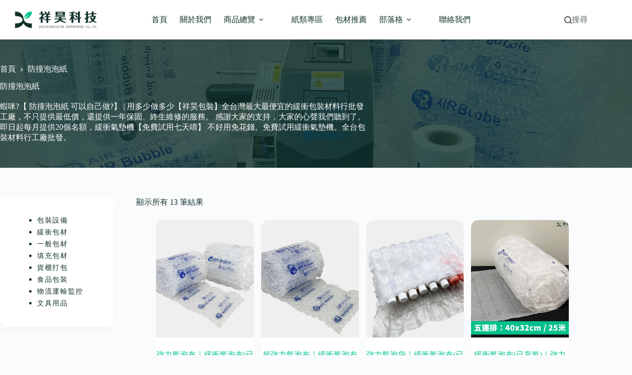

--- FILE ---
content_type: text/html; charset=UTF-8
request_url: https://www.xiang-hao.com.tw/product-tag/anti-collision-bubble-paper/
body_size: 30016
content:
<!doctype html>
<html lang="zh-TW">
<head>
	
	<meta charset="UTF-8">
	<meta name="viewport" content="width=device-width, initial-scale=1, maximum-scale=5, viewport-fit=cover">
	<link rel="profile" href="https://gmpg.org/xfn/11">

	<meta name='robots' content='index, follow, max-image-preview:large, max-snippet:-1, max-video-preview:-1' />

<!-- Google Tag Manager for WordPress by gtm4wp.com -->
<script data-cfasync="false" data-pagespeed-no-defer>
	var gtm4wp_datalayer_name = "dataLayer";
	var dataLayer = dataLayer || [];
</script>
<!-- End Google Tag Manager for WordPress by gtm4wp.com -->
	<!-- This site is optimized with the Yoast SEO Premium plugin v22.7 (Yoast SEO v26.7) - https://yoast.com/wordpress/plugins/seo/ -->
	<title>防撞泡泡紙 - 祥昊科技｜全台最大包裝材料批發零售</title>
	<meta name="description" content="蝦咪?【 防撞泡泡紙 可以自己做?】 | 用多少做多少【祥昊包裝】‎全台灣最大最便宜的緩衝包裝材料行批發工廠，不只提供最低價，還提供一年保固、終生維修的服務。 感謝大家的支持，大家的心聲我們聽到了。即日起每月提供20個名額，緩衝氣墊機【免費試用七天唷】 不好用免花錢。免費試用緩衝氣墊機。全台包裝材料行工廠批發。" />
	<link rel="canonical" href="https://xiang-hao.com.tw/product-tag/anti-collision-bubble-paper/" />
	<meta property="og:locale" content="zh_TW" />
	<meta property="og:type" content="article" />
	<meta property="og:title" content="防撞泡泡紙 彙整" />
	<meta property="og:description" content="蝦咪?【 防撞泡泡紙 可以自己做?】 | 用多少做多少【祥昊包裝】‎全台灣最大最便宜的緩衝包裝材料行批發工廠，不只提供最低價，還提供一年保固、終生維修的服務。 感謝大家的支持，大家的心聲我們聽到了。即日起每月提供20個名額，緩衝氣墊機【免費試用七天唷】 不好用免花錢。免費試用緩衝氣墊機。全台包裝材料行工廠批發。" />
	<meta property="og:url" content="https://xiang-hao.com.tw/product-tag/anti-collision-bubble-paper/" />
	<meta property="og:site_name" content="祥昊科技｜全台最大包裝材料批發零售" />
	<meta name="twitter:card" content="summary_large_image" />
	<script type="application/ld+json" class="yoast-schema-graph">{"@context":"https://schema.org","@graph":[{"@type":"CollectionPage","@id":"https://xiang-hao.com.tw/product-tag/anti-collision-bubble-paper/","url":"https://xiang-hao.com.tw/product-tag/anti-collision-bubble-paper/","name":"防撞泡泡紙 - 祥昊科技｜全台最大包裝材料批發零售","isPartOf":{"@id":"https://xiang-hao.com.tw/#website"},"primaryImageOfPage":{"@id":"https://xiang-hao.com.tw/product-tag/anti-collision-bubble-paper/#primaryimage"},"image":{"@id":"https://xiang-hao.com.tw/product-tag/anti-collision-bubble-paper/#primaryimage"},"thumbnailUrl":"https://xiang-hao.com.tw/wp-content/uploads/2022/01/scimgoWdckElYMz3Z.webp","description":"蝦咪?【 防撞泡泡紙 可以自己做?】 | 用多少做多少【祥昊包裝】‎全台灣最大最便宜的緩衝包裝材料行批發工廠，不只提供最低價，還提供一年保固、終生維修的服務。 感謝大家的支持，大家的心聲我們聽到了。即日起每月提供20個名額，緩衝氣墊機【免費試用七天唷】 不好用免花錢。免費試用緩衝氣墊機。全台包裝材料行工廠批發。","breadcrumb":{"@id":"https://xiang-hao.com.tw/product-tag/anti-collision-bubble-paper/#breadcrumb"},"inLanguage":"zh-TW"},{"@type":"ImageObject","inLanguage":"zh-TW","@id":"https://xiang-hao.com.tw/product-tag/anti-collision-bubble-paper/#primaryimage","url":"https://xiang-hao.com.tw/wp-content/uploads/2022/01/scimgoWdckElYMz3Z.webp","contentUrl":"https://xiang-hao.com.tw/wp-content/uploads/2022/01/scimgoWdckElYMz3Z.webp","width":1000,"height":1000,"caption":"強力氣泡布｜緩衝氣泡布已充氣 0"},{"@type":"BreadcrumbList","@id":"https://xiang-hao.com.tw/product-tag/anti-collision-bubble-paper/#breadcrumb","itemListElement":[{"@type":"ListItem","position":1,"name":"首頁","item":"https://xiang-hao.com.tw/"},{"@type":"ListItem","position":2,"name":"商品總覽","item":"https://xiang-hao.com.tw/shopping/"},{"@type":"ListItem","position":3,"name":"防撞泡泡紙"}]},{"@type":"WebSite","@id":"https://xiang-hao.com.tw/#website","url":"https://xiang-hao.com.tw/","name":"祥昊科技｜全台最大包裝材料批發零售","description":"一般包材、緩衝包材、填充包材、食品包裝等多個項目專售","publisher":{"@id":"https://xiang-hao.com.tw/#organization"},"potentialAction":[{"@type":"SearchAction","target":{"@type":"EntryPoint","urlTemplate":"https://xiang-hao.com.tw/?s={search_term_string}"},"query-input":{"@type":"PropertyValueSpecification","valueRequired":true,"valueName":"search_term_string"}}],"inLanguage":"zh-TW"},{"@type":"Organization","@id":"https://xiang-hao.com.tw/#organization","name":"緩衝包裝｜氣柱袋｜填充袋｜氣泡布｜氣泡袋｜包裝袋｜包裝機｜北部緩衝材供應商｜祥昊包裝","url":"https://xiang-hao.com.tw/","logo":{"@type":"ImageObject","inLanguage":"zh-TW","@id":"https://xiang-hao.com.tw/#/schema/logo/image/","url":"https://xiang-hao.com.tw/wp-content/uploads/2024/12/scimgmKOcLl.webp","contentUrl":"https://xiang-hao.com.tw/wp-content/uploads/2024/12/scimgmKOcLl.webp","width":328,"height":299,"caption":"緩衝包裝｜氣柱袋｜填充袋｜氣泡布｜氣泡袋｜包裝袋｜包裝機｜北部緩衝材供應商｜祥昊包裝"},"image":{"@id":"https://xiang-hao.com.tw/#/schema/logo/image/"},"sameAs":["https://www.facebook.com/whu6111z"]}]}</script>
	<!-- / Yoast SEO Premium plugin. -->


<link rel="alternate" type="application/rss+xml" title="訂閱《祥昊科技｜全台最大包裝材料批發零售》&raquo; 資訊提供" href="https://xiang-hao.com.tw/feed/" />
<link rel="alternate" type="application/rss+xml" title="訂閱《祥昊科技｜全台最大包裝材料批發零售》&raquo; 留言的資訊提供" href="https://xiang-hao.com.tw/comments/feed/" />
<link rel="alternate" type="application/rss+xml" title="訂閱《祥昊科技｜全台最大包裝材料批發零售》&raquo; 標籤〈防撞泡泡紙〉的資訊提供" href="https://xiang-hao.com.tw/product-tag/anti-collision-bubble-paper/feed/" />
<style id='wp-img-auto-sizes-contain-inline-css'>
img:is([sizes=auto i],[sizes^="auto," i]){contain-intrinsic-size:3000px 1500px}
/*# sourceURL=wp-img-auto-sizes-contain-inline-css */
</style>
<link rel='stylesheet' id='blocksy-dynamic-global-css' href='https://xiang-hao.com.tw/wp-content/uploads/blocksy/css/global.css?ver=99592' media='all' />
<style id='ugb-dep-native-global-style-css-nodep-inline-css'>
body .has-stk-global-color-53655-color{color:#023e8a !important;}body .has-stk-global-color-53655-background-color{background-color:#023e8a !important;}body .has-stk-global-color-88835-color{color:#ba181b !important;}body .has-stk-global-color-88835-background-color{background-color:#ba181b !important;}body .has-stk-global-color-80954-color{color:#fee440 !important;}body .has-stk-global-color-80954-background-color{background-color:#fee440 !important;}body .has-stk-global-color-67038-color{color:#40916c !important;}body .has-stk-global-color-67038-background-color{background-color:#40916c !important;}body .has-stk-global-color-11069-color{color:#ff758f !important;}body .has-stk-global-color-11069-background-color{background-color:#ff758f !important;}body .has-stk-global-color-26161-color{color:#9d4edd !important;}body .has-stk-global-color-26161-background-color{background-color:#9d4edd !important;}body .has-stk-global-color-65132-color{color:#774936 !important;}body .has-stk-global-color-65132-background-color{background-color:#774936 !important;}body .has-stk-global-color-24434-color{color:#f48c06 !important;}body .has-stk-global-color-24434-background-color{background-color:#f48c06 !important;}
/*# sourceURL=ugb-dep-native-global-style-css-nodep-inline-css */
</style>
<link rel='stylesheet' id='ugb-style-css-css' href='https://xiang-hao.com.tw/wp-content/plugins/stackable-ultimate-gutenberg-blocks-premium/dist/frontend_blocks.css?ver=3.19.5' media='all' />
<style id='ugb-style-css-inline-css'>
:root {--stk-block-width-default-detected: 1290px;}
#start-resizable-editor-section{display:none}@media only screen and (min-width:1000px){:where(.has-text-align-left) .stk-block-divider{--stk-dots-margin-left:0;--stk-dots-margin-right:auto}:where(.has-text-align-right) .stk-block-divider{--stk-dots-margin-right:0;--stk-dots-margin-left:auto}:where(.has-text-align-center) .stk-block-divider{--stk-dots-margin-right:auto;--stk-dots-margin-left:auto}.stk-block.stk-block-divider.has-text-align-center{--stk-dots-margin-right:auto;--stk-dots-margin-left:auto}.stk-block.stk-block-divider.has-text-align-right{--stk-dots-margin-right:0;--stk-dots-margin-left:auto}.stk-block.stk-block-divider.has-text-align-left{--stk-dots-margin-left:0;--stk-dots-margin-right:auto}.stk-block-feature>*>.stk-row{flex-wrap:var(--stk-feature-flex-wrap,nowrap)}.stk-row{flex-wrap:nowrap}.stk--hide-desktop,.stk--hide-desktop.stk-block{display:none!important}}@media only screen and (min-width:690px){:where(body:not(.wp-admin) .stk-block-column:first-child:nth-last-child(2)){flex:1 1 calc(50% - var(--stk-column-gap, 0px)*1/2)!important}:where(body:not(.wp-admin) .stk-block-column:nth-child(2):last-child){flex:1 1 calc(50% - var(--stk-column-gap, 0px)*1/2)!important}:where(body:not(.wp-admin) .stk-block-column:first-child:nth-last-child(3)){flex:1 1 calc(33.33333% - var(--stk-column-gap, 0px)*2/3)!important}:where(body:not(.wp-admin) .stk-block-column:nth-child(2):nth-last-child(2)){flex:1 1 calc(33.33333% - var(--stk-column-gap, 0px)*2/3)!important}:where(body:not(.wp-admin) .stk-block-column:nth-child(3):last-child){flex:1 1 calc(33.33333% - var(--stk-column-gap, 0px)*2/3)!important}:where(body:not(.wp-admin) .stk-block-column:first-child:nth-last-child(4)){flex:1 1 calc(25% - var(--stk-column-gap, 0px)*3/4)!important}:where(body:not(.wp-admin) .stk-block-column:nth-child(2):nth-last-child(3)){flex:1 1 calc(25% - var(--stk-column-gap, 0px)*3/4)!important}:where(body:not(.wp-admin) .stk-block-column:nth-child(3):nth-last-child(2)){flex:1 1 calc(25% - var(--stk-column-gap, 0px)*3/4)!important}:where(body:not(.wp-admin) .stk-block-column:nth-child(4):last-child){flex:1 1 calc(25% - var(--stk-column-gap, 0px)*3/4)!important}:where(body:not(.wp-admin) .stk-block-column:first-child:nth-last-child(5)){flex:1 1 calc(20% - var(--stk-column-gap, 0px)*4/5)!important}:where(body:not(.wp-admin) .stk-block-column:nth-child(2):nth-last-child(4)){flex:1 1 calc(20% - var(--stk-column-gap, 0px)*4/5)!important}:where(body:not(.wp-admin) .stk-block-column:nth-child(3):nth-last-child(3)){flex:1 1 calc(20% - var(--stk-column-gap, 0px)*4/5)!important}:where(body:not(.wp-admin) .stk-block-column:nth-child(4):nth-last-child(2)){flex:1 1 calc(20% - var(--stk-column-gap, 0px)*4/5)!important}:where(body:not(.wp-admin) .stk-block-column:nth-child(5):last-child){flex:1 1 calc(20% - var(--stk-column-gap, 0px)*4/5)!important}:where(body:not(.wp-admin) .stk-block-column:first-child:nth-last-child(6)){flex:1 1 calc(16.66667% - var(--stk-column-gap, 0px)*5/6)!important}:where(body:not(.wp-admin) .stk-block-column:nth-child(2):nth-last-child(5)){flex:1 1 calc(16.66667% - var(--stk-column-gap, 0px)*5/6)!important}:where(body:not(.wp-admin) .stk-block-column:nth-child(3):nth-last-child(4)){flex:1 1 calc(16.66667% - var(--stk-column-gap, 0px)*5/6)!important}:where(body:not(.wp-admin) .stk-block-column:nth-child(4):nth-last-child(3)){flex:1 1 calc(16.66667% - var(--stk-column-gap, 0px)*5/6)!important}:where(body:not(.wp-admin) .stk-block-column:nth-child(5):nth-last-child(2)){flex:1 1 calc(16.66667% - var(--stk-column-gap, 0px)*5/6)!important}:where(body:not(.wp-admin) .stk-block-column:nth-child(6):last-child){flex:1 1 calc(16.66667% - var(--stk-column-gap, 0px)*5/6)!important}.stk-block-tabs>.stk-inner-blocks.stk-block-tabs--vertical{grid-template-columns:auto 1fr auto}.stk-block-tabs>.stk-inner-blocks.stk-block-tabs--vertical>.stk-block-tab-labels:first-child{grid-column:1/2}.stk-block-tabs>.stk-inner-blocks.stk-block-tabs--vertical>.stk-block-tab-content:last-child{grid-column:2/4}.stk-block-tabs>.stk-inner-blocks.stk-block-tabs--vertical>.stk-block-tab-content:first-child{grid-column:1/3}.stk-block-tabs>.stk-inner-blocks.stk-block-tabs--vertical>.stk-block-tab-labels:last-child{grid-column:3/4}.stk-block .stk-block.aligncenter,.stk-block-carousel:is(.aligncenter,.alignwide,.alignfull)>:where(.stk-block-carousel__content-wrapper)>.stk-content-align:not(.alignwide):not(.alignfull),.stk-block:is(.aligncenter,.alignwide,.alignfull)>.stk-content-align:not(.alignwide):not(.alignfull){margin-left:auto;margin-right:auto;max-width:var(--stk-block-default-width,var(--stk-block-width-default-detected,900px));width:100%}.stk-block .stk-block.alignwide,.stk-block-carousel:is(.aligncenter,.alignwide,.alignfull)>:where(.stk-block-carousel__content-wrapper)>.stk-content-align.alignwide,.stk-block:is(.aligncenter,.alignwide,.alignfull)>.stk-content-align.alignwide{margin-left:auto;margin-right:auto;max-width:var(--stk-block-wide-width,var(--stk-block-width-wide-detected,80vw));width:100%}.stk-row.stk-columns-2>.stk-column{flex:1 1 50%;max-width:50%}.stk-row.stk-columns-3>.stk-column{flex:1 1 33.3333333333%;max-width:33.3333333333%}.stk-row.stk-columns-4>.stk-column{flex:1 1 25%;max-width:25%}.stk-row.stk-columns-5>.stk-column{flex:1 1 20%;max-width:20%}.stk-row.stk-columns-6>.stk-column{flex:1 1 16.6666666667%;max-width:16.6666666667%}.stk-row.stk-columns-7>.stk-column{flex:1 1 14.2857142857%;max-width:14.2857142857%}.stk-row.stk-columns-8>.stk-column{flex:1 1 12.5%;max-width:12.5%}.stk-row.stk-columns-9>.stk-column{flex:1 1 11.1111111111%;max-width:11.1111111111%}.stk-row.stk-columns-10>.stk-column{flex:1 1 10%;max-width:10%}}@media only screen and (min-width:690px) and (max-width:999px){.stk-button-group:is(.stk--collapse-on-tablet)>.block-editor-inner-blocks>.block-editor-block-list__layout>[data-block]{margin-inline-end:var(--stk-alignment-margin-right);margin-inline-start:var(--stk-alignment-margin-left)}:where(.has-text-align-left-tablet) .stk-block-divider{--stk-dots-margin-left:0;--stk-dots-margin-right:auto}:where(.has-text-align-right-tablet) .stk-block-divider{--stk-dots-margin-right:0;--stk-dots-margin-left:auto}:where(.has-text-align-center-tablet) .stk-block-divider{--stk-dots-margin-right:auto;--stk-dots-margin-left:auto}.stk--hide-tablet,.stk--hide-tablet.stk-block{display:none!important}.stk-button-group:is(.stk--collapse-on-tablet) .stk-block:is(.stk-block-button,.stk-block-icon-button){margin-inline-end:var(--stk-alignment-margin-right);margin-inline-start:var(--stk-alignment-margin-left)}}@media only screen and (max-width:999px){.stk-block-button{min-width:-moz-fit-content;min-width:fit-content}.stk-block.stk-block-divider.has-text-align-center-tablet{--stk-dots-margin-right:auto;--stk-dots-margin-left:auto}.stk-block.stk-block-divider.has-text-align-right-tablet{--stk-dots-margin-right:0;--stk-dots-margin-left:auto}.stk-block.stk-block-divider.has-text-align-left-tablet{--stk-dots-margin-left:0;--stk-dots-margin-right:auto}.stk-block-timeline.stk-block-timeline__ios-polyfill{--fixed-bg:linear-gradient(to bottom,var(--line-accent-bg-color,#000) 0,var(--line-accent-bg-color-2,#000) var(--line-accent-bg-location,50%))}.has-text-align-center-tablet{--stk-alignment-padding-left:0;--stk-alignment-justify-content:center;--stk-alignment-text-align:center;--stk-alignment-margin-left:auto;--stk-alignment-margin-right:auto;text-align:var(--stk-alignment-text-align,start)}.has-text-align-left-tablet{--stk-alignment-justify-content:flex-start;--stk-alignment-text-align:start;--stk-alignment-margin-left:0;--stk-alignment-margin-right:auto;text-align:var(--stk-alignment-text-align,start)}.has-text-align-right-tablet{--stk-alignment-justify-content:flex-end;--stk-alignment-text-align:end;--stk-alignment-margin-left:auto;--stk-alignment-margin-right:0;text-align:var(--stk-alignment-text-align,start)}.has-text-align-justify-tablet{--stk-alignment-text-align:justify}.has-text-align-space-between-tablet{--stk-alignment-justify-content:space-between}.has-text-align-space-around-tablet{--stk-alignment-justify-content:space-around}.has-text-align-space-evenly-tablet{--stk-alignment-justify-content:space-evenly}}@media only screen and (max-width:689px){.stk-button-group:is(.stk--collapse-on-mobile)>.block-editor-inner-blocks>.block-editor-block-list__layout>[data-block],.stk-button-group:is(.stk--collapse-on-tablet)>.block-editor-inner-blocks>.block-editor-block-list__layout>[data-block]{margin-inline-end:var(--stk-alignment-margin-right);margin-inline-start:var(--stk-alignment-margin-left)}.stk-block-carousel.stk--hide-mobile-arrows>.stk-block-carousel__content-wrapper>*>.stk-block-carousel__buttons,.stk-block-carousel.stk--hide-mobile-dots>.stk-block-carousel__content-wrapper>.stk-block-carousel__dots{display:none}:where(.has-text-align-left-mobile) .stk-block-divider{--stk-dots-margin-left:0;--stk-dots-margin-right:auto}:where(.has-text-align-right-mobile) .stk-block-divider{--stk-dots-margin-right:0;--stk-dots-margin-left:auto}:where(.has-text-align-center-mobile) .stk-block-divider{--stk-dots-margin-right:auto;--stk-dots-margin-left:auto}.stk-block.stk-block-divider.has-text-align-center-mobile{--stk-dots-margin-right:auto;--stk-dots-margin-left:auto}.stk-block.stk-block-divider.has-text-align-right-mobile{--stk-dots-margin-right:0;--stk-dots-margin-left:auto}.stk-block.stk-block-divider.has-text-align-left-mobile{--stk-dots-margin-left:0;--stk-dots-margin-right:auto}.stk-block.stk-block-feature:is(.is-style-default,.is-style-horizontal)>.stk-container>.stk-inner-blocks.stk-block-content{flex-direction:column-reverse}.stk-block-posts{--stk-columns:1}.stk-block-tab-labels:not(.stk-block-tab-labels--wrap-mobile){overflow-x:auto!important;width:100%}.stk-block-tab-labels:not(.stk-block-tab-labels--wrap-mobile)::-webkit-scrollbar{height:0!important}.stk-block-tab-labels:not(.stk-block-tab-labels--wrap-mobile) .stk-block-tab-labels__wrapper{flex-wrap:nowrap;min-width:-webkit-fill-available;min-width:fill-available;width:max-content}.stk-block-tabs>.stk-inner-blocks{grid-template-columns:1fr}.stk-block-tabs>.stk-inner-blocks>.stk-block-tab-labels:last-child{grid-row:1/2}.stk-block.stk-block-timeline{--content-line:0!important;padding-top:0}.stk-block-timeline>.stk-inner-blocks{align-items:flex-start;grid-template-columns:var(--line-dot-size,16px) 1fr;grid-template-rows:auto 1fr;padding-left:16px}.stk-block-timeline>.stk-inner-blocks:after{inset-inline-start:calc(var(--line-dot-size, 16px)/2 - var(--line-bg-width, 3px)/2 + 16px)}.stk-block-timeline .stk-block-timeline__middle{inset-block-start:8px;inset-inline-start:16px;position:absolute}.stk-block-timeline .stk-block-timeline__content{grid-column:2/3;grid-row:2/3;text-align:start}.stk-block-timeline .stk-block-timeline__date{grid-column:2/3;grid-row:1/2;text-align:start}.stk-block-timeline>.stk-inner-blocks:after{bottom:calc(100% - var(--line-dot-size, 16px)/2 - .5em);top:calc(var(--line-dot-size, 16px)/2 + .5em)}.stk-block-timeline+.stk-block-timeline>.stk-inner-blocks:after{top:-16px}:root{--stk-block-margin-bottom:16px;--stk-column-margin:8px;--stk-container-padding:24px;--stk-container-padding-large:32px 24px;--stk-container-padding-small:8px 24px;--stk-block-background-padding:16px}.stk-block .stk-block:is(.aligncenter,.alignwide),.stk-block:is(.aligncenter,.alignwide,.alignfull)>.stk-content-align.alignwide,.stk-block:is(.aligncenter,.alignwide,.alignfull)>.stk-content-align:not(.alignwide):not(.alignfull){width:100%}.stk-column{flex:1 1 100%;max-width:100%}.stk--hide-mobile,.stk--hide-mobile.stk-block{display:none!important}.stk-button-group:is(.stk--collapse-on-mobile) .stk-block:is(.stk-block-button,.stk-block-icon-button),.stk-button-group:is(.stk--collapse-on-tablet) .stk-block:is(.stk-block-button,.stk-block-icon-button){margin-inline-end:var(--stk-alignment-margin-right);margin-inline-start:var(--stk-alignment-margin-left)}.has-text-align-center-mobile{--stk-alignment-padding-left:0;--stk-alignment-justify-content:center;--stk-alignment-text-align:center;--stk-alignment-margin-left:auto;--stk-alignment-margin-right:auto;text-align:var(--stk-alignment-text-align,start)}.has-text-align-left-mobile{--stk-alignment-justify-content:flex-start;--stk-alignment-text-align:start;--stk-alignment-margin-left:0;--stk-alignment-margin-right:auto;text-align:var(--stk-alignment-text-align,start)}.has-text-align-right-mobile{--stk-alignment-justify-content:flex-end;--stk-alignment-text-align:end;--stk-alignment-margin-left:auto;--stk-alignment-margin-right:0;text-align:var(--stk-alignment-text-align,start)}.has-text-align-justify-mobile{--stk-alignment-text-align:justify}.has-text-align-space-between-mobile{--stk-alignment-justify-content:space-between}.has-text-align-space-around-mobile{--stk-alignment-justify-content:space-around}.has-text-align-space-evenly-mobile{--stk-alignment-justify-content:space-evenly}.entry-content .stk-block.stk-has-top-separator{padding-top:23vw}.entry-content .stk-block.stk-has-bottom-separator{padding-bottom:23vw}.entry-content .stk-block .stk-separator__wrapper{height:23vw}}#end-resizable-editor-section{display:none}
/*# sourceURL=ugb-style-css-inline-css */
</style>
<style id='ugb-style-css-nodep-inline-css'>
/* Global colors */
:root {--stk-global-color-53655: #023e8a; --stk-global-color-53655-rgba: 2, 62, 138; --stk-global-color-88835: #ba181b; --stk-global-color-88835-rgba: 186, 24, 27; --stk-global-color-80954: #fee440; --stk-global-color-80954-rgba: 254, 228, 64; --stk-global-color-67038: #40916c; --stk-global-color-67038-rgba: 64, 145, 108; --stk-global-color-11069: #ff758f; --stk-global-color-11069-rgba: 255, 117, 143; --stk-global-color-26161: #9d4edd; --stk-global-color-26161-rgba: 157, 78, 221; --stk-global-color-65132: #774936; --stk-global-color-65132-rgba: 119, 73, 54; --stk-global-color-24434: #f48c06; --stk-global-color-24434-rgba: 244, 140, 6;}/* Global typography */
.stk-subtitle, .stk-block .stk-subtitle, .stk-block.stk-subtitle, [data-block-type="core"] .stk-subtitle, [data-block-type="core"].stk-subtitle, .stk-subtitle[data-block-type="core"], .stk-subtitle[data-block-type="core"] , [class*="wp-block-"] .stk-subtitle, [class*="wp-block-"].stk-subtitle, .stk-subtitle[class*="wp-block-"], .stk-subtitle[class*="wp-block-"] , .ugb-main-block.stk-subtitle, .ugb-main-block.stk-subtitle p { font-size: 18px; }
/* Global Color Schemes (background-scheme-default-3) */
.stk--background-scheme--scheme-default-3{--stk-block-background-color:#0f0e17;--stk-heading-color:#fffffe;--stk-text-color:#fffffe;--stk-link-color:#f00069;--stk-accent-color:#f00069;--stk-subtitle-color:#f00069;--stk-button-background-color:#f00069;--stk-button-text-color:#fffffe;--stk-button-outline-color:#fffffe;}
/* Global Color Schemes (container-scheme-default-3) */
.stk--container-scheme--scheme-default-3{--stk-container-background-color:#0f0e17;--stk-heading-color:#fffffe;--stk-text-color:#fffffe;--stk-link-color:#f00069;--stk-accent-color:#f00069;--stk-subtitle-color:#f00069;--stk-button-background-color:#f00069;--stk-button-text-color:#fffffe;--stk-button-outline-color:#fffffe;}
/* Global Preset Controls */
:root{--stk--preset--font-size--small:var(--wp--preset--font-size--small);--stk--preset--font-size--medium:var(--wp--preset--font-size--medium);--stk--preset--font-size--large:var(--wp--preset--font-size--large);--stk--preset--font-size--x-large:var(--wp--preset--font-size--x-large);--stk--preset--font-size--xx-large:var(--wp--preset--font-size--xx-large);--stk--preset--spacing--20:var(--wp--preset--spacing--20);--stk--preset--spacing--30:var(--wp--preset--spacing--30);--stk--preset--spacing--40:var(--wp--preset--spacing--40);--stk--preset--spacing--50:var(--wp--preset--spacing--50);--stk--preset--spacing--60:var(--wp--preset--spacing--60);--stk--preset--spacing--70:var(--wp--preset--spacing--70);--stk--preset--spacing--80:var(--wp--preset--spacing--80);}
/*# sourceURL=ugb-style-css-nodep-inline-css */
</style>
<link rel='stylesheet' id='wp-block-library-css' href='https://xiang-hao.com.tw/wp-includes/css/dist/block-library/style.min.css?ver=6.9' media='all' />
<link rel='stylesheet' id='eedee-gutenslider-init-css' href='https://xiang-hao.com.tw/wp-content/plugins/gutenslider/build/gutenslider-init.css?ver=1709218798' media='all' />
<link rel='stylesheet' id='ugb-style-css-premium-css' href='https://xiang-hao.com.tw/wp-content/plugins/stackable-ultimate-gutenberg-blocks-premium/dist/frontend_blocks__premium_only.css?ver=3.19.5' media='all' />
<link rel='stylesheet' id='ugb-style-css-v2-css' href='https://xiang-hao.com.tw/wp-content/plugins/stackable-ultimate-gutenberg-blocks-premium/dist/deprecated/frontend_blocks_deprecated_v2.css?ver=3.19.5' media='all' />
<style id='ugb-style-css-v2-inline-css'>
:root {--stk-block-width-default-detected: 1290px;}
:root {
			--content-width: 1290px;
		}
/*# sourceURL=ugb-style-css-v2-inline-css */
</style>
<link rel='stylesheet' id='ugb-style-css-premium-v2-css' href='https://xiang-hao.com.tw/wp-content/plugins/stackable-ultimate-gutenberg-blocks-premium/dist/deprecated/frontend_blocks_deprecated_v2__premium_only.css?ver=3.19.5' media='all' />
<style id='global-styles-inline-css'>
:root{--wp--preset--aspect-ratio--square: 1;--wp--preset--aspect-ratio--4-3: 4/3;--wp--preset--aspect-ratio--3-4: 3/4;--wp--preset--aspect-ratio--3-2: 3/2;--wp--preset--aspect-ratio--2-3: 2/3;--wp--preset--aspect-ratio--16-9: 16/9;--wp--preset--aspect-ratio--9-16: 9/16;--wp--preset--color--black: #000000;--wp--preset--color--cyan-bluish-gray: #abb8c3;--wp--preset--color--white: #ffffff;--wp--preset--color--pale-pink: #f78da7;--wp--preset--color--vivid-red: #cf2e2e;--wp--preset--color--luminous-vivid-orange: #ff6900;--wp--preset--color--luminous-vivid-amber: #fcb900;--wp--preset--color--light-green-cyan: #7bdcb5;--wp--preset--color--vivid-green-cyan: #00d084;--wp--preset--color--pale-cyan-blue: #8ed1fc;--wp--preset--color--vivid-cyan-blue: #0693e3;--wp--preset--color--vivid-purple: #9b51e0;--wp--preset--color--palette-color-1: var(--theme-palette-color-1, #292f2e);--wp--preset--color--palette-color-2: var(--theme-palette-color-2, #fcd672);--wp--preset--color--palette-color-3: var(--theme-palette-color-3, #00c08b);--wp--preset--color--palette-color-4: var(--theme-palette-color-4, #10312c);--wp--preset--color--palette-color-5: var(--theme-palette-color-5, #d8dddb);--wp--preset--color--palette-color-6: var(--theme-palette-color-6, #f2f5f7);--wp--preset--color--palette-color-7: var(--theme-palette-color-7, #FAFBFC);--wp--preset--color--palette-color-8: var(--theme-palette-color-8, #ffffff);--wp--preset--gradient--vivid-cyan-blue-to-vivid-purple: linear-gradient(135deg,rgb(6,147,227) 0%,rgb(155,81,224) 100%);--wp--preset--gradient--light-green-cyan-to-vivid-green-cyan: linear-gradient(135deg,rgb(122,220,180) 0%,rgb(0,208,130) 100%);--wp--preset--gradient--luminous-vivid-amber-to-luminous-vivid-orange: linear-gradient(135deg,rgb(252,185,0) 0%,rgb(255,105,0) 100%);--wp--preset--gradient--luminous-vivid-orange-to-vivid-red: linear-gradient(135deg,rgb(255,105,0) 0%,rgb(207,46,46) 100%);--wp--preset--gradient--very-light-gray-to-cyan-bluish-gray: linear-gradient(135deg,rgb(238,238,238) 0%,rgb(169,184,195) 100%);--wp--preset--gradient--cool-to-warm-spectrum: linear-gradient(135deg,rgb(74,234,220) 0%,rgb(151,120,209) 20%,rgb(207,42,186) 40%,rgb(238,44,130) 60%,rgb(251,105,98) 80%,rgb(254,248,76) 100%);--wp--preset--gradient--blush-light-purple: linear-gradient(135deg,rgb(255,206,236) 0%,rgb(152,150,240) 100%);--wp--preset--gradient--blush-bordeaux: linear-gradient(135deg,rgb(254,205,165) 0%,rgb(254,45,45) 50%,rgb(107,0,62) 100%);--wp--preset--gradient--luminous-dusk: linear-gradient(135deg,rgb(255,203,112) 0%,rgb(199,81,192) 50%,rgb(65,88,208) 100%);--wp--preset--gradient--pale-ocean: linear-gradient(135deg,rgb(255,245,203) 0%,rgb(182,227,212) 50%,rgb(51,167,181) 100%);--wp--preset--gradient--electric-grass: linear-gradient(135deg,rgb(202,248,128) 0%,rgb(113,206,126) 100%);--wp--preset--gradient--midnight: linear-gradient(135deg,rgb(2,3,129) 0%,rgb(40,116,252) 100%);--wp--preset--gradient--juicy-peach: linear-gradient(to right, #ffecd2 0%, #fcb69f 100%);--wp--preset--gradient--young-passion: linear-gradient(to right, #ff8177 0%, #ff867a 0%, #ff8c7f 21%, #f99185 52%, #cf556c 78%, #b12a5b 100%);--wp--preset--gradient--true-sunset: linear-gradient(to right, #fa709a 0%, #fee140 100%);--wp--preset--gradient--morpheus-den: linear-gradient(to top, #30cfd0 0%, #330867 100%);--wp--preset--gradient--plum-plate: linear-gradient(135deg, #667eea 0%, #764ba2 100%);--wp--preset--gradient--aqua-splash: linear-gradient(15deg, #13547a 0%, #80d0c7 100%);--wp--preset--gradient--love-kiss: linear-gradient(to top, #ff0844 0%, #ffb199 100%);--wp--preset--gradient--new-retrowave: linear-gradient(to top, #3b41c5 0%, #a981bb 49%, #ffc8a9 100%);--wp--preset--gradient--plum-bath: linear-gradient(to top, #cc208e 0%, #6713d2 100%);--wp--preset--gradient--high-flight: linear-gradient(to right, #0acffe 0%, #495aff 100%);--wp--preset--gradient--teen-party: linear-gradient(-225deg, #FF057C 0%, #8D0B93 50%, #321575 100%);--wp--preset--gradient--fabled-sunset: linear-gradient(-225deg, #231557 0%, #44107A 29%, #FF1361 67%, #FFF800 100%);--wp--preset--gradient--arielle-smile: radial-gradient(circle 248px at center, #16d9e3 0%, #30c7ec 47%, #46aef7 100%);--wp--preset--gradient--itmeo-branding: linear-gradient(180deg, #2af598 0%, #009efd 100%);--wp--preset--gradient--deep-blue: linear-gradient(to right, #6a11cb 0%, #2575fc 100%);--wp--preset--gradient--strong-bliss: linear-gradient(to right, #f78ca0 0%, #f9748f 19%, #fd868c 60%, #fe9a8b 100%);--wp--preset--gradient--sweet-period: linear-gradient(to top, #3f51b1 0%, #5a55ae 13%, #7b5fac 25%, #8f6aae 38%, #a86aa4 50%, #cc6b8e 62%, #f18271 75%, #f3a469 87%, #f7c978 100%);--wp--preset--gradient--purple-division: linear-gradient(to top, #7028e4 0%, #e5b2ca 100%);--wp--preset--gradient--cold-evening: linear-gradient(to top, #0c3483 0%, #a2b6df 100%, #6b8cce 100%, #a2b6df 100%);--wp--preset--gradient--mountain-rock: linear-gradient(to right, #868f96 0%, #596164 100%);--wp--preset--gradient--desert-hump: linear-gradient(to top, #c79081 0%, #dfa579 100%);--wp--preset--gradient--ethernal-constance: linear-gradient(to top, #09203f 0%, #537895 100%);--wp--preset--gradient--happy-memories: linear-gradient(-60deg, #ff5858 0%, #f09819 100%);--wp--preset--gradient--grown-early: linear-gradient(to top, #0ba360 0%, #3cba92 100%);--wp--preset--gradient--morning-salad: linear-gradient(-225deg, #B7F8DB 0%, #50A7C2 100%);--wp--preset--gradient--night-call: linear-gradient(-225deg, #AC32E4 0%, #7918F2 48%, #4801FF 100%);--wp--preset--gradient--mind-crawl: linear-gradient(-225deg, #473B7B 0%, #3584A7 51%, #30D2BE 100%);--wp--preset--gradient--angel-care: linear-gradient(-225deg, #FFE29F 0%, #FFA99F 48%, #FF719A 100%);--wp--preset--gradient--juicy-cake: linear-gradient(to top, #e14fad 0%, #f9d423 100%);--wp--preset--gradient--rich-metal: linear-gradient(to right, #d7d2cc 0%, #304352 100%);--wp--preset--gradient--mole-hall: linear-gradient(-20deg, #616161 0%, #9bc5c3 100%);--wp--preset--gradient--cloudy-knoxville: linear-gradient(120deg, #fdfbfb 0%, #ebedee 100%);--wp--preset--gradient--soft-grass: linear-gradient(to top, #c1dfc4 0%, #deecdd 100%);--wp--preset--gradient--saint-petersburg: linear-gradient(135deg, #f5f7fa 0%, #c3cfe2 100%);--wp--preset--gradient--everlasting-sky: linear-gradient(135deg, #fdfcfb 0%, #e2d1c3 100%);--wp--preset--gradient--kind-steel: linear-gradient(-20deg, #e9defa 0%, #fbfcdb 100%);--wp--preset--gradient--over-sun: linear-gradient(60deg, #abecd6 0%, #fbed96 100%);--wp--preset--gradient--premium-white: linear-gradient(to top, #d5d4d0 0%, #d5d4d0 1%, #eeeeec 31%, #efeeec 75%, #e9e9e7 100%);--wp--preset--gradient--clean-mirror: linear-gradient(45deg, #93a5cf 0%, #e4efe9 100%);--wp--preset--gradient--wild-apple: linear-gradient(to top, #d299c2 0%, #fef9d7 100%);--wp--preset--gradient--snow-again: linear-gradient(to top, #e6e9f0 0%, #eef1f5 100%);--wp--preset--gradient--confident-cloud: linear-gradient(to top, #dad4ec 0%, #dad4ec 1%, #f3e7e9 100%);--wp--preset--gradient--glass-water: linear-gradient(to top, #dfe9f3 0%, white 100%);--wp--preset--gradient--perfect-white: linear-gradient(-225deg, #E3FDF5 0%, #FFE6FA 100%);--wp--preset--font-size--small: 13px;--wp--preset--font-size--medium: 20px;--wp--preset--font-size--large: clamp(22px, 1.375rem + ((1vw - 3.2px) * 0.625), 30px);--wp--preset--font-size--x-large: clamp(30px, 1.875rem + ((1vw - 3.2px) * 1.563), 50px);--wp--preset--font-size--xx-large: clamp(45px, 2.813rem + ((1vw - 3.2px) * 2.734), 80px);--wp--preset--spacing--20: 0.44rem;--wp--preset--spacing--30: 0.67rem;--wp--preset--spacing--40: 1rem;--wp--preset--spacing--50: 1.5rem;--wp--preset--spacing--60: 2.25rem;--wp--preset--spacing--70: 3.38rem;--wp--preset--spacing--80: 5.06rem;--wp--preset--shadow--natural: 6px 6px 9px rgba(0, 0, 0, 0.2);--wp--preset--shadow--deep: 12px 12px 50px rgba(0, 0, 0, 0.4);--wp--preset--shadow--sharp: 6px 6px 0px rgba(0, 0, 0, 0.2);--wp--preset--shadow--outlined: 6px 6px 0px -3px rgb(255, 255, 255), 6px 6px rgb(0, 0, 0);--wp--preset--shadow--crisp: 6px 6px 0px rgb(0, 0, 0);}:root { --wp--style--global--content-size: var(--theme-block-max-width);--wp--style--global--wide-size: var(--theme-block-wide-max-width); }:where(body) { margin: 0; }.wp-site-blocks > .alignleft { float: left; margin-right: 2em; }.wp-site-blocks > .alignright { float: right; margin-left: 2em; }.wp-site-blocks > .aligncenter { justify-content: center; margin-left: auto; margin-right: auto; }:where(.wp-site-blocks) > * { margin-block-start: var(--theme-content-spacing); margin-block-end: 0; }:where(.wp-site-blocks) > :first-child { margin-block-start: 0; }:where(.wp-site-blocks) > :last-child { margin-block-end: 0; }:root { --wp--style--block-gap: var(--theme-content-spacing); }:root :where(.is-layout-flow) > :first-child{margin-block-start: 0;}:root :where(.is-layout-flow) > :last-child{margin-block-end: 0;}:root :where(.is-layout-flow) > *{margin-block-start: var(--theme-content-spacing);margin-block-end: 0;}:root :where(.is-layout-constrained) > :first-child{margin-block-start: 0;}:root :where(.is-layout-constrained) > :last-child{margin-block-end: 0;}:root :where(.is-layout-constrained) > *{margin-block-start: var(--theme-content-spacing);margin-block-end: 0;}:root :where(.is-layout-flex){gap: var(--theme-content-spacing);}:root :where(.is-layout-grid){gap: var(--theme-content-spacing);}.is-layout-flow > .alignleft{float: left;margin-inline-start: 0;margin-inline-end: 2em;}.is-layout-flow > .alignright{float: right;margin-inline-start: 2em;margin-inline-end: 0;}.is-layout-flow > .aligncenter{margin-left: auto !important;margin-right: auto !important;}.is-layout-constrained > .alignleft{float: left;margin-inline-start: 0;margin-inline-end: 2em;}.is-layout-constrained > .alignright{float: right;margin-inline-start: 2em;margin-inline-end: 0;}.is-layout-constrained > .aligncenter{margin-left: auto !important;margin-right: auto !important;}.is-layout-constrained > :where(:not(.alignleft):not(.alignright):not(.alignfull)){max-width: var(--wp--style--global--content-size);margin-left: auto !important;margin-right: auto !important;}.is-layout-constrained > .alignwide{max-width: var(--wp--style--global--wide-size);}body .is-layout-flex{display: flex;}.is-layout-flex{flex-wrap: wrap;align-items: center;}.is-layout-flex > :is(*, div){margin: 0;}body .is-layout-grid{display: grid;}.is-layout-grid > :is(*, div){margin: 0;}body{padding-top: 0px;padding-right: 0px;padding-bottom: 0px;padding-left: 0px;}:root :where(.wp-element-button, .wp-block-button__link){font-style: inherit;font-weight: inherit;letter-spacing: inherit;text-transform: inherit;}.has-black-color{color: var(--wp--preset--color--black) !important;}.has-cyan-bluish-gray-color{color: var(--wp--preset--color--cyan-bluish-gray) !important;}.has-white-color{color: var(--wp--preset--color--white) !important;}.has-pale-pink-color{color: var(--wp--preset--color--pale-pink) !important;}.has-vivid-red-color{color: var(--wp--preset--color--vivid-red) !important;}.has-luminous-vivid-orange-color{color: var(--wp--preset--color--luminous-vivid-orange) !important;}.has-luminous-vivid-amber-color{color: var(--wp--preset--color--luminous-vivid-amber) !important;}.has-light-green-cyan-color{color: var(--wp--preset--color--light-green-cyan) !important;}.has-vivid-green-cyan-color{color: var(--wp--preset--color--vivid-green-cyan) !important;}.has-pale-cyan-blue-color{color: var(--wp--preset--color--pale-cyan-blue) !important;}.has-vivid-cyan-blue-color{color: var(--wp--preset--color--vivid-cyan-blue) !important;}.has-vivid-purple-color{color: var(--wp--preset--color--vivid-purple) !important;}.has-palette-color-1-color{color: var(--wp--preset--color--palette-color-1) !important;}.has-palette-color-2-color{color: var(--wp--preset--color--palette-color-2) !important;}.has-palette-color-3-color{color: var(--wp--preset--color--palette-color-3) !important;}.has-palette-color-4-color{color: var(--wp--preset--color--palette-color-4) !important;}.has-palette-color-5-color{color: var(--wp--preset--color--palette-color-5) !important;}.has-palette-color-6-color{color: var(--wp--preset--color--palette-color-6) !important;}.has-palette-color-7-color{color: var(--wp--preset--color--palette-color-7) !important;}.has-palette-color-8-color{color: var(--wp--preset--color--palette-color-8) !important;}.has-black-background-color{background-color: var(--wp--preset--color--black) !important;}.has-cyan-bluish-gray-background-color{background-color: var(--wp--preset--color--cyan-bluish-gray) !important;}.has-white-background-color{background-color: var(--wp--preset--color--white) !important;}.has-pale-pink-background-color{background-color: var(--wp--preset--color--pale-pink) !important;}.has-vivid-red-background-color{background-color: var(--wp--preset--color--vivid-red) !important;}.has-luminous-vivid-orange-background-color{background-color: var(--wp--preset--color--luminous-vivid-orange) !important;}.has-luminous-vivid-amber-background-color{background-color: var(--wp--preset--color--luminous-vivid-amber) !important;}.has-light-green-cyan-background-color{background-color: var(--wp--preset--color--light-green-cyan) !important;}.has-vivid-green-cyan-background-color{background-color: var(--wp--preset--color--vivid-green-cyan) !important;}.has-pale-cyan-blue-background-color{background-color: var(--wp--preset--color--pale-cyan-blue) !important;}.has-vivid-cyan-blue-background-color{background-color: var(--wp--preset--color--vivid-cyan-blue) !important;}.has-vivid-purple-background-color{background-color: var(--wp--preset--color--vivid-purple) !important;}.has-palette-color-1-background-color{background-color: var(--wp--preset--color--palette-color-1) !important;}.has-palette-color-2-background-color{background-color: var(--wp--preset--color--palette-color-2) !important;}.has-palette-color-3-background-color{background-color: var(--wp--preset--color--palette-color-3) !important;}.has-palette-color-4-background-color{background-color: var(--wp--preset--color--palette-color-4) !important;}.has-palette-color-5-background-color{background-color: var(--wp--preset--color--palette-color-5) !important;}.has-palette-color-6-background-color{background-color: var(--wp--preset--color--palette-color-6) !important;}.has-palette-color-7-background-color{background-color: var(--wp--preset--color--palette-color-7) !important;}.has-palette-color-8-background-color{background-color: var(--wp--preset--color--palette-color-8) !important;}.has-black-border-color{border-color: var(--wp--preset--color--black) !important;}.has-cyan-bluish-gray-border-color{border-color: var(--wp--preset--color--cyan-bluish-gray) !important;}.has-white-border-color{border-color: var(--wp--preset--color--white) !important;}.has-pale-pink-border-color{border-color: var(--wp--preset--color--pale-pink) !important;}.has-vivid-red-border-color{border-color: var(--wp--preset--color--vivid-red) !important;}.has-luminous-vivid-orange-border-color{border-color: var(--wp--preset--color--luminous-vivid-orange) !important;}.has-luminous-vivid-amber-border-color{border-color: var(--wp--preset--color--luminous-vivid-amber) !important;}.has-light-green-cyan-border-color{border-color: var(--wp--preset--color--light-green-cyan) !important;}.has-vivid-green-cyan-border-color{border-color: var(--wp--preset--color--vivid-green-cyan) !important;}.has-pale-cyan-blue-border-color{border-color: var(--wp--preset--color--pale-cyan-blue) !important;}.has-vivid-cyan-blue-border-color{border-color: var(--wp--preset--color--vivid-cyan-blue) !important;}.has-vivid-purple-border-color{border-color: var(--wp--preset--color--vivid-purple) !important;}.has-palette-color-1-border-color{border-color: var(--wp--preset--color--palette-color-1) !important;}.has-palette-color-2-border-color{border-color: var(--wp--preset--color--palette-color-2) !important;}.has-palette-color-3-border-color{border-color: var(--wp--preset--color--palette-color-3) !important;}.has-palette-color-4-border-color{border-color: var(--wp--preset--color--palette-color-4) !important;}.has-palette-color-5-border-color{border-color: var(--wp--preset--color--palette-color-5) !important;}.has-palette-color-6-border-color{border-color: var(--wp--preset--color--palette-color-6) !important;}.has-palette-color-7-border-color{border-color: var(--wp--preset--color--palette-color-7) !important;}.has-palette-color-8-border-color{border-color: var(--wp--preset--color--palette-color-8) !important;}.has-vivid-cyan-blue-to-vivid-purple-gradient-background{background: var(--wp--preset--gradient--vivid-cyan-blue-to-vivid-purple) !important;}.has-light-green-cyan-to-vivid-green-cyan-gradient-background{background: var(--wp--preset--gradient--light-green-cyan-to-vivid-green-cyan) !important;}.has-luminous-vivid-amber-to-luminous-vivid-orange-gradient-background{background: var(--wp--preset--gradient--luminous-vivid-amber-to-luminous-vivid-orange) !important;}.has-luminous-vivid-orange-to-vivid-red-gradient-background{background: var(--wp--preset--gradient--luminous-vivid-orange-to-vivid-red) !important;}.has-very-light-gray-to-cyan-bluish-gray-gradient-background{background: var(--wp--preset--gradient--very-light-gray-to-cyan-bluish-gray) !important;}.has-cool-to-warm-spectrum-gradient-background{background: var(--wp--preset--gradient--cool-to-warm-spectrum) !important;}.has-blush-light-purple-gradient-background{background: var(--wp--preset--gradient--blush-light-purple) !important;}.has-blush-bordeaux-gradient-background{background: var(--wp--preset--gradient--blush-bordeaux) !important;}.has-luminous-dusk-gradient-background{background: var(--wp--preset--gradient--luminous-dusk) !important;}.has-pale-ocean-gradient-background{background: var(--wp--preset--gradient--pale-ocean) !important;}.has-electric-grass-gradient-background{background: var(--wp--preset--gradient--electric-grass) !important;}.has-midnight-gradient-background{background: var(--wp--preset--gradient--midnight) !important;}.has-juicy-peach-gradient-background{background: var(--wp--preset--gradient--juicy-peach) !important;}.has-young-passion-gradient-background{background: var(--wp--preset--gradient--young-passion) !important;}.has-true-sunset-gradient-background{background: var(--wp--preset--gradient--true-sunset) !important;}.has-morpheus-den-gradient-background{background: var(--wp--preset--gradient--morpheus-den) !important;}.has-plum-plate-gradient-background{background: var(--wp--preset--gradient--plum-plate) !important;}.has-aqua-splash-gradient-background{background: var(--wp--preset--gradient--aqua-splash) !important;}.has-love-kiss-gradient-background{background: var(--wp--preset--gradient--love-kiss) !important;}.has-new-retrowave-gradient-background{background: var(--wp--preset--gradient--new-retrowave) !important;}.has-plum-bath-gradient-background{background: var(--wp--preset--gradient--plum-bath) !important;}.has-high-flight-gradient-background{background: var(--wp--preset--gradient--high-flight) !important;}.has-teen-party-gradient-background{background: var(--wp--preset--gradient--teen-party) !important;}.has-fabled-sunset-gradient-background{background: var(--wp--preset--gradient--fabled-sunset) !important;}.has-arielle-smile-gradient-background{background: var(--wp--preset--gradient--arielle-smile) !important;}.has-itmeo-branding-gradient-background{background: var(--wp--preset--gradient--itmeo-branding) !important;}.has-deep-blue-gradient-background{background: var(--wp--preset--gradient--deep-blue) !important;}.has-strong-bliss-gradient-background{background: var(--wp--preset--gradient--strong-bliss) !important;}.has-sweet-period-gradient-background{background: var(--wp--preset--gradient--sweet-period) !important;}.has-purple-division-gradient-background{background: var(--wp--preset--gradient--purple-division) !important;}.has-cold-evening-gradient-background{background: var(--wp--preset--gradient--cold-evening) !important;}.has-mountain-rock-gradient-background{background: var(--wp--preset--gradient--mountain-rock) !important;}.has-desert-hump-gradient-background{background: var(--wp--preset--gradient--desert-hump) !important;}.has-ethernal-constance-gradient-background{background: var(--wp--preset--gradient--ethernal-constance) !important;}.has-happy-memories-gradient-background{background: var(--wp--preset--gradient--happy-memories) !important;}.has-grown-early-gradient-background{background: var(--wp--preset--gradient--grown-early) !important;}.has-morning-salad-gradient-background{background: var(--wp--preset--gradient--morning-salad) !important;}.has-night-call-gradient-background{background: var(--wp--preset--gradient--night-call) !important;}.has-mind-crawl-gradient-background{background: var(--wp--preset--gradient--mind-crawl) !important;}.has-angel-care-gradient-background{background: var(--wp--preset--gradient--angel-care) !important;}.has-juicy-cake-gradient-background{background: var(--wp--preset--gradient--juicy-cake) !important;}.has-rich-metal-gradient-background{background: var(--wp--preset--gradient--rich-metal) !important;}.has-mole-hall-gradient-background{background: var(--wp--preset--gradient--mole-hall) !important;}.has-cloudy-knoxville-gradient-background{background: var(--wp--preset--gradient--cloudy-knoxville) !important;}.has-soft-grass-gradient-background{background: var(--wp--preset--gradient--soft-grass) !important;}.has-saint-petersburg-gradient-background{background: var(--wp--preset--gradient--saint-petersburg) !important;}.has-everlasting-sky-gradient-background{background: var(--wp--preset--gradient--everlasting-sky) !important;}.has-kind-steel-gradient-background{background: var(--wp--preset--gradient--kind-steel) !important;}.has-over-sun-gradient-background{background: var(--wp--preset--gradient--over-sun) !important;}.has-premium-white-gradient-background{background: var(--wp--preset--gradient--premium-white) !important;}.has-clean-mirror-gradient-background{background: var(--wp--preset--gradient--clean-mirror) !important;}.has-wild-apple-gradient-background{background: var(--wp--preset--gradient--wild-apple) !important;}.has-snow-again-gradient-background{background: var(--wp--preset--gradient--snow-again) !important;}.has-confident-cloud-gradient-background{background: var(--wp--preset--gradient--confident-cloud) !important;}.has-glass-water-gradient-background{background: var(--wp--preset--gradient--glass-water) !important;}.has-perfect-white-gradient-background{background: var(--wp--preset--gradient--perfect-white) !important;}.has-small-font-size{font-size: var(--wp--preset--font-size--small) !important;}.has-medium-font-size{font-size: var(--wp--preset--font-size--medium) !important;}.has-large-font-size{font-size: var(--wp--preset--font-size--large) !important;}.has-x-large-font-size{font-size: var(--wp--preset--font-size--x-large) !important;}.has-xx-large-font-size{font-size: var(--wp--preset--font-size--xx-large) !important;}
:root :where(.wp-block-pullquote){font-size: clamp(0.984em, 0.984rem + ((1vw - 0.2em) * 0.645), 1.5em);line-height: 1.6;}
/*# sourceURL=global-styles-inline-css */
</style>
<link rel='stylesheet' id='contact-form-7-css' href='https://xiang-hao.com.tw/wp-content/plugins/contact-form-7/includes/css/styles.css?ver=6.1.4' media='all' />
<style id='woocommerce-inline-inline-css'>
.woocommerce form .form-row .required { visibility: visible; }
/*# sourceURL=woocommerce-inline-inline-css */
</style>
<link rel='stylesheet' id='search-filter-plugin-styles-css' href='https://xiang-hao.com.tw/wp-content/plugins/search-filter-pro/public/assets/css/search-filter.min.css?ver=2.5.19' media='all' />
<link rel='stylesheet' id='ct-main-styles-css' href='https://xiang-hao.com.tw/wp-content/themes/blocksy/static/bundle/main.min.css?ver=2.1.27' media='all' />
<link rel='stylesheet' id='ct-woocommerce-styles-css' href='https://xiang-hao.com.tw/wp-content/themes/blocksy/static/bundle/woocommerce.min.css?ver=2.1.27' media='all' />
<link rel='stylesheet' id='blocksy-fonts-font-source-google-css' href='https://fonts.googleapis.com/css2?family=Noto%20Sans%20TC:wght@300;400;500;600;700&#038;display=swap' media='all' />
<link rel='stylesheet' id='ct-page-title-styles-css' href='https://xiang-hao.com.tw/wp-content/themes/blocksy/static/bundle/page-title.min.css?ver=2.1.27' media='all' />
<link rel='stylesheet' id='ct-sidebar-styles-css' href='https://xiang-hao.com.tw/wp-content/themes/blocksy/static/bundle/sidebar.min.css?ver=2.1.27' media='all' />
<link rel='stylesheet' id='ct-cf-7-styles-css' href='https://xiang-hao.com.tw/wp-content/themes/blocksy/static/bundle/cf-7.min.css?ver=2.1.27' media='all' />
<link rel='stylesheet' id='ct-stackable-styles-css' href='https://xiang-hao.com.tw/wp-content/themes/blocksy/static/bundle/stackable.min.css?ver=2.1.27' media='all' />
<link rel='stylesheet' id='blocksy-ext-post-types-extra-styles-css' href='https://xiang-hao.com.tw/wp-content/plugins/blocksy-companion-pro/framework/premium/extensions/post-types-extra/static/bundle/main.min.css?ver=2.1.23' media='all' />
<link rel='stylesheet' id='blocksy-ext-mega-menu-styles-css' href='https://xiang-hao.com.tw/wp-content/plugins/blocksy-companion-pro/framework/premium/extensions/mega-menu/static/bundle/main.min.css?ver=2.1.23' media='all' />
<link rel='stylesheet' id='blocksy-ext-woocommerce-extra-styles-css' href='https://xiang-hao.com.tw/wp-content/plugins/blocksy-companion-pro/framework/premium/extensions/woocommerce-extra/static/bundle/main.min.css?ver=2.1.23' media='all' />
<link rel='stylesheet' id='blocksy-ext-woocommerce-extra-custom-badges-styles-css' href='https://xiang-hao.com.tw/wp-content/plugins/blocksy-companion-pro/framework/premium/extensions/woocommerce-extra/static/bundle/custom-badges.min.css?ver=2.1.23' media='all' />

		<!-- Global site tag (gtag.js) - Google Analytics v4 -->
		<script async src="https://www.googletagmanager.com/gtag/js?id=G-FWB4VM5XPD"></script>
		<script>
		window.dataLayer = window.dataLayer || [];
		function gtag(){dataLayer.push(arguments);}
		gtag('js', new Date());

		gtag('config', 'G-FWB4VM5XPD');

		</script>
		<!-- End Google Analytics v4 -->

		<script id="ugb-block-frontend-js-v2-js-extra">
var stackable = {"restUrl":"https://xiang-hao.com.tw/wp-json/"};
//# sourceURL=ugb-block-frontend-js-v2-js-extra
</script>
<script src="https://xiang-hao.com.tw/wp-content/plugins/stackable-ultimate-gutenberg-blocks-premium/dist/deprecated/frontend_blocks_deprecated_v2.js?ver=3.19.5" id="ugb-block-frontend-js-v2-js"></script>
<script src="https://xiang-hao.com.tw/wp-content/plugins/stackable-ultimate-gutenberg-blocks-premium/dist/deprecated/frontend_blocks_deprecated_v2__premium_only.js?ver=3.19.5" id="ugb-block-frontend-js-premium-v2-js"></script>
<script src="https://xiang-hao.com.tw/wp-includes/js/jquery/jquery.min.js?ver=3.7.1" id="jquery-core-js"></script>
<script src="https://xiang-hao.com.tw/wp-content/plugins/woocommerce/assets/js/jquery-blockui/jquery.blockUI.min.js?ver=2.7.0-wc.10.4.3" id="wc-jquery-blockui-js" defer data-wp-strategy="defer"></script>
<script src="https://xiang-hao.com.tw/wp-content/plugins/woocommerce/assets/js/js-cookie/js.cookie.min.js?ver=2.1.4-wc.10.4.3" id="wc-js-cookie-js" defer data-wp-strategy="defer"></script>
<script id="woocommerce-js-extra">
var woocommerce_params = {"ajax_url":"/wp-admin/admin-ajax.php","wc_ajax_url":"/?wc-ajax=%%endpoint%%","i18n_password_show":"\u986f\u793a\u5bc6\u78bc","i18n_password_hide":"\u96b1\u85cf\u5bc6\u78bc"};
//# sourceURL=woocommerce-js-extra
</script>
<script src="https://xiang-hao.com.tw/wp-content/plugins/woocommerce/assets/js/frontend/woocommerce.min.js?ver=10.4.3" id="woocommerce-js" defer data-wp-strategy="defer"></script>
<script id="search-filter-plugin-build-js-extra">
var SF_LDATA = {"ajax_url":"https://xiang-hao.com.tw/wp-admin/admin-ajax.php","home_url":"https://xiang-hao.com.tw/","extensions":[]};
//# sourceURL=search-filter-plugin-build-js-extra
</script>
<script src="https://xiang-hao.com.tw/wp-content/plugins/search-filter-pro/public/assets/js/search-filter-build.min.js?ver=2.5.19" id="search-filter-plugin-build-js"></script>
<script src="https://xiang-hao.com.tw/wp-content/plugins/search-filter-pro/public/assets/js/select2.min.js?ver=2.5.19" id="search-filter-plugin-select2-js"></script>
<link rel="https://api.w.org/" href="https://xiang-hao.com.tw/wp-json/" /><link rel="alternate" title="JSON" type="application/json" href="https://xiang-hao.com.tw/wp-json/wp/v2/product_tag/465" /><link rel="EditURI" type="application/rsd+xml" title="RSD" href="https://xiang-hao.com.tw/xmlrpc.php?rsd" />
<meta name="generator" content="WordPress 6.9" />
<meta name="generator" content="WooCommerce 10.4.3" />

<!-- Google Tag Manager for WordPress by gtm4wp.com -->
<!-- GTM Container placement set to automatic -->
<script data-cfasync="false" data-pagespeed-no-defer>
	var dataLayer_content = {"pagePostType":"product","pagePostType2":"tax-product","pageCategory":[]};
	dataLayer.push( dataLayer_content );
</script>
<script data-cfasync="false" data-pagespeed-no-defer>
(function(w,d,s,l,i){w[l]=w[l]||[];w[l].push({'gtm.start':
new Date().getTime(),event:'gtm.js'});var f=d.getElementsByTagName(s)[0],
j=d.createElement(s),dl=l!='dataLayer'?'&l='+l:'';j.async=true;j.src=
'//www.googletagmanager.com/gtm.js?id='+i+dl;f.parentNode.insertBefore(j,f);
})(window,document,'script','dataLayer','GTM-MZFQ629');
</script>
<script data-cfasync="false" data-pagespeed-no-defer>
(function(w,d,s,l,i){w[l]=w[l]||[];w[l].push({'gtm.start':
new Date().getTime(),event:'gtm.js'});var f=d.getElementsByTagName(s)[0],
j=d.createElement(s),dl=l!='dataLayer'?'&l='+l:'';j.async=true;j.src=
'//www.googletagmanager.com/gtm.js?id='+i+dl;f.parentNode.insertBefore(j,f);
})(window,document,'script','dataLayer','GTM-WFKJVNS');
</script>
<!-- End Google Tag Manager for WordPress by gtm4wp.com --><noscript><link rel='stylesheet' href='https://xiang-hao.com.tw/wp-content/themes/blocksy/static/bundle/no-scripts.min.css' type='text/css'></noscript>
	<noscript><style>.woocommerce-product-gallery{ opacity: 1 !important; }</style></noscript>
	<script data-host="https://php.wp-mak.ing" data-dnt="false" src="https://php.wp-mak.ing/js/script.js" id="ZwSg9rf6GA" async defer></script>
<!-- Global site tag (gtag.js) - Google Ads: 752556825 -->
<script async src="https://www.googletagmanager.com/gtag/js?id=AW-752556825"></script>
<script>
  window.dataLayer = window.dataLayer || [];
  function gtag(){dataLayer.push(arguments);}
  gtag('js', new Date());

  gtag('config', 'AW-752556825',{'allow_enhanced_conversions':true});
</script>
<!-- Event snippet for 祥昊-提交待開發客戶表單 conversion page -->
<script>
var enhanced_conversion_data;   
     window.addEventListener('load',function()
        {
        document.querySelectorAll('#wpcf7-f14709-p14856-o1 > form > p > input').forEach(function(e)
             {
                 e.addEventListener('click',function()
                 {
                    var name= document.querySelector('.wpcf7-form-control-wrap.your-name > input').value;
                    var email= document.querySelector('.wpcf7-form-control-wrap.your-email > input').value;
                    var mailformat = /^\w+([\.-]?\w+)@\w+([\.-]?\w+)(\.\w{2,3})+$/;
                    if(email!="" && email.match(mailformat)  &&  name!="")
                  {
          enhanced_conversion_data = 
       {
                "email": email
          };           
gtag('event', 'conversion', {'send_to': 'AW-752556825/M-1ICLjfrrgDEJm27OYC'});
                  }
                })
             })
        })
</script>
<!-- Event snippet for 祥昊-LINE聯絡人 conversion page -->
<script>
 window.addEventListener("load", function(){    
  document.querySelectorAll("a[href*='https://lin.ee']").forEach(function(e){        
    e.addEventListener('click', function(e){          
      gtag('event', 'conversion', {'send_to': 'AW-752556825/Y-EtCK-Y4bgDEJm27OYC'});      
    });        
  });
});
</script>
<!-- Event snippet for 祥昊-來電聯絡人 conversion page -->
<script>
 window.addEventListener("load", function(){    
  document.querySelectorAll("a[href*='tel:']").forEach(function(e){        
    e.addEventListener('click', function(e){          
     gtag('event', 'conversion', {'send_to': 'AW-752556825/S_khCMaP4bgDEJm27OYC'});     
    });        
  });
});
</script>

<script>
  var Tawk_API = Tawk_API || {};
   
  Tawk_API.onPrechatSubmit = function(data){
    gtag('event', 'conversion', {'send_to': 'AW-752556825/XKNDCK7mhckDEJm27OYC'});
  };
               
  Tawk_API.onChatStarted = function(){
    gtag('event', 'conversion', {'send_to': 'AW-752556825/XKNDCK7mhckDEJm27OYC'});
  };
       
  Tawk_API.onOfflineSubmit = function(data){
    gtag('event', 'conversion', {'send_to': 'AW-752556825/XKNDCK7mhckDEJm27OYC'});
  };
  </script><style id="uagb-style-conditional-extension">@media (min-width: 1025px){body .uag-hide-desktop.uagb-google-map__wrap,body .uag-hide-desktop{display:none !important}}@media (min-width: 768px) and (max-width: 1024px){body .uag-hide-tab.uagb-google-map__wrap,body .uag-hide-tab{display:none !important}}@media (max-width: 767px){body .uag-hide-mob.uagb-google-map__wrap,body .uag-hide-mob{display:none !important}}</style><link rel="icon" href="https://xiang-hao.com.tw/wp-content/uploads/2021/10/cropped-favicon@512px.png" sizes="32x32" />
<link rel="icon" href="https://xiang-hao.com.tw/wp-content/uploads/2021/10/cropped-favicon@512px.png" sizes="192x192" />
<link rel="apple-touch-icon" href="https://xiang-hao.com.tw/wp-content/uploads/2021/10/cropped-favicon@512px.png" />
<meta name="msapplication-TileImage" content="https://xiang-hao.com.tw/wp-content/uploads/2021/10/cropped-favicon@512px.png" />
		<style id="wp-custom-css">
			/*Footer Menu Font CSS*/
.ct-widget.widget_nav_menu a{
font-size:14px;
letter-spacing:1.68px;
line-height:24.5px;
font-weight:300;
}
/*Contact Form 7*/
input[type="text"],
input[type="tel"],
input[type="email"],
textarea{
font-family:Noto Sans TC;
font-size:14px;
font-weight:300;
letter-spacing:1.68px;
}
/*hero-section*/
.hero-section{
box-shadow: inset 0px 0px 16px #0000000A;
}
/*Sidebar Post Img*/
.ct-image-container.ct-lazy-loaded{
border-radius:5px;
}
/*sidebar filter font*/
#search-filter-form-14929  ul{
	padding:unset;
}
#search-filter-form-14929 label{
	font-weight:300;
	font-size:14px;
}
@media (min-width: 768px) {
.searchandfilter > ul{
	background-color:white;
	text-align:center;
	}}
@media (max-width: 767px) {
.searchandfilter > ul{
	background-color:white;
	}}
.searchandfilter > ul > li {
	text-align:left;
	display: inline-block;
	vertical-align: top;
	padding: 0 15px;
	margin:15px;
}

/*購買商品按鈕*/
.single_add_to_cart_button{
margin-top:36px;
width:100%;
}

/*搜尋*/
.ct-header-search:hover{
transform:translateY(-4px) scale(1.1);
}
/*Button cancel Clickable*/
.unclick{
pointer-events: none;
cursor: default;
}
/*Footer-tool*/
#footer-tool a{
color:#FFFFFF;
}
#footer-tool a:hover{
color:#fcd672;
}
		</style>
			</head>


<body class="archive tax-product_tag term-anti-collision-bubble-paper term-465 wp-custom-logo wp-embed-responsive wp-theme-blocksy wp-child-theme-blocksy-child theme-blocksy stk--is-blocksy-theme woocommerce woocommerce-page woocommerce-no-js woocommerce-archive" data-link="type-3" data-prefix="woo_categories" data-header="type-1:sticky" data-footer="type-1">


<!-- GTM Container placement set to automatic -->
<!-- Google Tag Manager (noscript) -->
				<noscript><iframe src="https://www.googletagmanager.com/ns.html?id=GTM-MZFQ629" height="0" width="0" style="display:none;visibility:hidden" aria-hidden="true"></iframe></noscript>
				<noscript><iframe src="https://www.googletagmanager.com/ns.html?id=GTM-WFKJVNS" height="0" width="0" style="display:none;visibility:hidden" aria-hidden="true"></iframe></noscript>
<!-- End Google Tag Manager (noscript) --><a class="skip-link screen-reader-text" href="#main">跳至主要內容</a><div class="ct-drawer-canvas" data-location="start">
		<div id="search-modal" class="ct-panel" data-behaviour="modal" role="dialog" aria-label="搜尋對話框" inert>
			<div class="ct-panel-actions">
				<button class="ct-toggle-close" data-type="type-1" aria-label="關閉搜尋互動視窗">
					<svg class="ct-icon" width="12" height="12" viewBox="0 0 15 15"><path d="M1 15a1 1 0 01-.71-.29 1 1 0 010-1.41l5.8-5.8-5.8-5.8A1 1 0 011.7.29l5.8 5.8 5.8-5.8a1 1 0 011.41 1.41l-5.8 5.8 5.8 5.8a1 1 0 01-1.41 1.41l-5.8-5.8-5.8 5.8A1 1 0 011 15z"/></svg>				</button>
			</div>

			<div class="ct-panel-content">
				

<form role="search" method="get" class="ct-search-form"  action="https://xiang-hao.com.tw/" aria-haspopup="listbox" data-live-results="thumbs">

	<input
		type="search" class="modal-field"		placeholder="請輸入關鍵字…"
		value=""
		name="s"
		autocomplete="off"
		title="搜尋..."
		aria-label="搜尋..."
			>

	<div class="ct-search-form-controls">
		
		<button type="submit" class="wp-element-button" data-button="icon" aria-label="搜尋按鈕">
			<svg class="ct-icon ct-search-button-content" aria-hidden="true" width="15" height="15" viewBox="0 0 15 15"><path d="M14.8,13.7L12,11c0.9-1.2,1.5-2.6,1.5-4.2c0-3.7-3-6.8-6.8-6.8S0,3,0,6.8s3,6.8,6.8,6.8c1.6,0,3.1-0.6,4.2-1.5l2.8,2.8c0.1,0.1,0.3,0.2,0.5,0.2s0.4-0.1,0.5-0.2C15.1,14.5,15.1,14,14.8,13.7z M1.5,6.8c0-2.9,2.4-5.2,5.2-5.2S12,3.9,12,6.8S9.6,12,6.8,12S1.5,9.6,1.5,6.8z"/></svg>
			<span class="ct-ajax-loader">
				<svg viewBox="0 0 24 24">
					<circle cx="12" cy="12" r="10" opacity="0.2" fill="none" stroke="currentColor" stroke-miterlimit="10" stroke-width="2"/>

					<path d="m12,2c5.52,0,10,4.48,10,10" fill="none" stroke="currentColor" stroke-linecap="round" stroke-miterlimit="10" stroke-width="2">
						<animateTransform
							attributeName="transform"
							attributeType="XML"
							type="rotate"
							dur="0.6s"
							from="0 12 12"
							to="360 12 12"
							repeatCount="indefinite"
						/>
					</path>
				</svg>
			</span>
		</button>

		
					<input type="hidden" name="ct_post_type" value="post:product">
		
		

			</div>

			<div class="screen-reader-text" aria-live="polite" role="status">
			找不到符合條件的結果		</div>
	
</form>


			</div>
		</div>

		<div id="offcanvas" class="ct-panel ct-header" data-behaviour="modal" role="dialog" aria-label="滑入對話框" inert="">
		<div class="ct-panel-actions">
			
			<button class="ct-toggle-close" data-type="type-1" aria-label="關閉側選單">
				<svg class="ct-icon" width="12" height="12" viewBox="0 0 15 15"><path d="M1 15a1 1 0 01-.71-.29 1 1 0 010-1.41l5.8-5.8-5.8-5.8A1 1 0 011.7.29l5.8 5.8 5.8-5.8a1 1 0 011.41 1.41l-5.8 5.8 5.8 5.8a1 1 0 01-1.41 1.41l-5.8-5.8-5.8 5.8A1 1 0 011 15z"/></svg>
			</button>
		</div>
		<div class="ct-panel-content" data-device="desktop"><div class="ct-panel-content-inner"></div></div><div class="ct-panel-content" data-device="mobile"><div class="ct-panel-content-inner">
<nav
	class="mobile-menu menu-container has-submenu"
	data-id="mobile-menu" data-interaction="click" data-toggle-type="type-1" data-submenu-dots="yes"	aria-label="Primary Menu">

	<ul id="menu-primary-menu-1" class=""><li class="menu-item menu-item-type-post_type menu-item-object-page menu-item-home menu-item-14731"><a href="https://xiang-hao.com.tw/" class="ct-menu-link">首頁</a></li>
<li class="menu-item menu-item-type-post_type menu-item-object-page menu-item-16458"><a href="https://xiang-hao.com.tw/about/" class="ct-menu-link">關於我們</a></li>
<li class="menu-item menu-item-type-post_type menu-item-object-page menu-item-has-children menu-item-14810"><span class="ct-sub-menu-parent"><a href="https://xiang-hao.com.tw/shopping/" class="ct-menu-link">商品總覽</a><button class="ct-toggle-dropdown-mobile" aria-label="展開下拉選單" aria-haspopup="true" aria-expanded="false"><svg class="ct-icon toggle-icon-3" width="12" height="12" viewBox="0 0 15 15" aria-hidden="true"><path d="M2.6,5.8L2.6,5.8l4.3,5C7,11,7.3,11.1,7.5,11.1S8,11,8.1,10.8l4.2-4.9l0.1-0.1c0.1-0.1,0.1-0.2,0.1-0.3c0-0.3-0.2-0.5-0.5-0.5l0,0H3l0,0c-0.3,0-0.5,0.2-0.5,0.5C2.5,5.7,2.5,5.8,2.6,5.8z"/></svg></button></span>
<ul class="sub-menu">
	<li class="menu-item menu-item-type-taxonomy menu-item-object-product_cat menu-item-has-children menu-item-14882"><span class="ct-sub-menu-parent"><a href="https://xiang-hao.com.tw/group/packaging-equipment/" class="ct-menu-link">包裝設備</a><button class="ct-toggle-dropdown-mobile" aria-label="展開下拉選單" aria-haspopup="true" aria-expanded="false"><svg class="ct-icon toggle-icon-3" width="12" height="12" viewBox="0 0 15 15" aria-hidden="true"><path d="M2.6,5.8L2.6,5.8l4.3,5C7,11,7.3,11.1,7.5,11.1S8,11,8.1,10.8l4.2-4.9l0.1-0.1c0.1-0.1,0.1-0.2,0.1-0.3c0-0.3-0.2-0.5-0.5-0.5l0,0H3l0,0c-0.3,0-0.5,0.2-0.5,0.5C2.5,5.7,2.5,5.8,2.6,5.8z"/></svg></button></span>
	<ul class="sub-menu">
		<li class="menu-item menu-item-type-taxonomy menu-item-object-product_cat menu-item-14883"><a href="https://xiang-hao.com.tw/group/packaging-equipment/air-equipment/" class="ct-menu-link">氣泡布製造機</a></li>
		<li class="menu-item menu-item-type-taxonomy menu-item-object-product_cat menu-item-14884"><a href="https://xiang-hao.com.tw/group/packaging-equipment/air-column-bag-inflator/" class="ct-menu-link">氣柱袋製造機</a></li>
		<li class="menu-item menu-item-type-taxonomy menu-item-object-product_cat menu-item-21524"><a href="https://xiang-hao.com.tw/group/packaging-equipment/bubble-wrap-accessories/" class="ct-menu-link">氣泡布周邊設備</a></li>
		<li class="menu-item menu-item-type-post_type menu-item-object-product menu-item-20051"><a href="https://xiang-hao.com.tw/product/bubble-paper-machine/" class="ct-menu-link">壓泡紙製造機</a></li>
		<li class="menu-item menu-item-type-post_type menu-item-object-product menu-item-19407"><a href="https://xiang-hao.com.tw/product/carton-shredder-2/" class="ct-menu-link">紙箱碎紙膨切機</a></li>
		<li class="menu-item menu-item-type-post_type menu-item-object-product menu-item-20062"><a href="https://xiang-hao.com.tw/product/honeycomb-paper-stretching-machine/" class="ct-menu-link">電動蜂巢紙拉伸機</a></li>
		<li class="menu-item menu-item-type-post_type menu-item-object-product menu-item-19397"><a href="https://xiang-hao.com.tw/product/tape-machine/" class="ct-menu-link">濕水紙膠帶機</a></li>
		<li class="menu-item menu-item-type-taxonomy menu-item-object-product_cat menu-item-19060"><a href="https://xiang-hao.com.tw/group/packaging-equipment/automatic-belting-machine/" class="ct-menu-link">自動束帶機</a></li>
		<li class="menu-item menu-item-type-post_type menu-item-object-product menu-item-21238"><a href="https://xiang-hao.com.tw/product/traditional-strapping-machine/" class="ct-menu-link">打包機</a></li>
		<li class="menu-item menu-item-type-taxonomy menu-item-object-product_cat menu-item-20356"><a href="https://xiang-hao.com.tw/group/packaging-equipment/pump/" class="ct-menu-link">打氣筒</a></li>
	</ul>
</li>
	<li class="menu-item menu-item-type-taxonomy menu-item-object-product_cat menu-item-has-children menu-item-14876"><span class="ct-sub-menu-parent"><a href="https://xiang-hao.com.tw/group/buffer-packaging-material/" class="ct-menu-link">緩衝包材</a><button class="ct-toggle-dropdown-mobile" aria-label="展開下拉選單" aria-haspopup="true" aria-expanded="false"><svg class="ct-icon toggle-icon-3" width="12" height="12" viewBox="0 0 15 15" aria-hidden="true"><path d="M2.6,5.8L2.6,5.8l4.3,5C7,11,7.3,11.1,7.5,11.1S8,11,8.1,10.8l4.2-4.9l0.1-0.1c0.1-0.1,0.1-0.2,0.1-0.3c0-0.3-0.2-0.5-0.5-0.5l0,0H3l0,0c-0.3,0-0.5,0.2-0.5,0.5C2.5,5.7,2.5,5.8,2.6,5.8z"/></svg></button></span>
	<ul class="sub-menu">
		<li class="menu-item menu-item-type-taxonomy menu-item-object-product_cat menu-item-has-children menu-item-14878"><span class="ct-sub-menu-parent"><a href="https://xiang-hao.com.tw/group/buffer-packaging-material/bubble-cloth/" class="ct-menu-link">傳統氣泡布(泡泡紙)</a><button class="ct-toggle-dropdown-mobile" aria-label="展開下拉選單" aria-haspopup="true" aria-expanded="false"><svg class="ct-icon toggle-icon-3" width="12" height="12" viewBox="0 0 15 15" aria-hidden="true"><path d="M2.6,5.8L2.6,5.8l4.3,5C7,11,7.3,11.1,7.5,11.1S8,11,8.1,10.8l4.2-4.9l0.1-0.1c0.1-0.1,0.1-0.2,0.1-0.3c0-0.3-0.2-0.5-0.5-0.5l0,0H3l0,0c-0.3,0-0.5,0.2-0.5,0.5C2.5,5.7,2.5,5.8,2.6,5.8z"/></svg></button></span>
		<ul class="sub-menu">
			<li class="menu-item menu-item-type-post_type menu-item-object-product menu-item-16750"><a href="https://xiang-hao.com.tw/product/ba014/" class="ct-menu-link">傳統氣泡布(泡泡紙)｜捲裝</a></li>
			<li class="menu-item menu-item-type-post_type menu-item-object-product menu-item-16751"><a href="https://xiang-hao.com.tw/product/ba011/" class="ct-menu-link">傳統氣泡布(泡泡紙)｜裁片</a></li>
		</ul>
</li>
		<li class="menu-item menu-item-type-taxonomy menu-item-object-product_cat menu-item-has-children menu-item-14881"><span class="ct-sub-menu-parent"><a href="https://xiang-hao.com.tw/group/buffer-packaging-material/powerful-bubble-paper/" class="ct-menu-link">強力氣泡布</a><button class="ct-toggle-dropdown-mobile" aria-label="展開下拉選單" aria-haspopup="true" aria-expanded="false"><svg class="ct-icon toggle-icon-3" width="12" height="12" viewBox="0 0 15 15" aria-hidden="true"><path d="M2.6,5.8L2.6,5.8l4.3,5C7,11,7.3,11.1,7.5,11.1S8,11,8.1,10.8l4.2-4.9l0.1-0.1c0.1-0.1,0.1-0.2,0.1-0.3c0-0.3-0.2-0.5-0.5-0.5l0,0H3l0,0c-0.3,0-0.5,0.2-0.5,0.5C2.5,5.7,2.5,5.8,2.6,5.8z"/></svg></button></span>
		<ul class="sub-menu">
			<li class="menu-item menu-item-type-post_type menu-item-object-product menu-item-16738"><a href="https://xiang-hao.com.tw/product/ab40ay/" class="ct-menu-link">強力氣泡布(已充氣)</a></li>
			<li class="menu-item menu-item-type-post_type menu-item-object-product menu-item-16739"><a href="https://xiang-hao.com.tw/product/ab40an/" class="ct-menu-link">強力氣泡袋(已充氣)</a></li>
			<li class="menu-item menu-item-type-post_type menu-item-object-product menu-item-16740"><a href="https://xiang-hao.com.tw/product/aa40an/" class="ct-menu-link">強力氣泡袋膠膜(未充氣需設備)</a></li>
			<li class="menu-item menu-item-type-post_type menu-item-object-product menu-item-16741"><a href="https://xiang-hao.com.tw/product/aa20ay/" class="ct-menu-link">強力氣泡布膠膜(未充氣需設備)</a></li>
		</ul>
</li>
		<li class="menu-item menu-item-type-taxonomy menu-item-object-product_cat menu-item-has-children menu-item-14879"><span class="ct-sub-menu-parent"><a href="https://xiang-hao.com.tw/group/buffer-packaging-material/super-strong-bubble-paper/" class="ct-menu-link">超強力氣泡布</a><button class="ct-toggle-dropdown-mobile" aria-label="展開下拉選單" aria-haspopup="true" aria-expanded="false"><svg class="ct-icon toggle-icon-3" width="12" height="12" viewBox="0 0 15 15" aria-hidden="true"><path d="M2.6,5.8L2.6,5.8l4.3,5C7,11,7.3,11.1,7.5,11.1S8,11,8.1,10.8l4.2-4.9l0.1-0.1c0.1-0.1,0.1-0.2,0.1-0.3c0-0.3-0.2-0.5-0.5-0.5l0,0H3l0,0c-0.3,0-0.5,0.2-0.5,0.5C2.5,5.7,2.5,5.8,2.6,5.8z"/></svg></button></span>
		<ul class="sub-menu">
			<li class="menu-item menu-item-type-post_type menu-item-object-product menu-item-16719"><a href="https://xiang-hao.com.tw/product/ab40cy/" class="ct-menu-link">超強力氣泡布(已充氣)</a></li>
			<li class="menu-item menu-item-type-post_type menu-item-object-product menu-item-16720"><a href="https://xiang-hao.com.tw/product/aa40dy/" class="ct-menu-link">超強力氣泡膠膜(未充氣需設備)</a></li>
		</ul>
</li>
		<li class="menu-item menu-item-type-taxonomy menu-item-object-product_cat menu-item-has-children menu-item-14877"><span class="ct-sub-menu-parent"><a href="https://xiang-hao.com.tw/group/buffer-packaging-material/air-column-bag/" class="ct-menu-link">氣泡柱</a><button class="ct-toggle-dropdown-mobile" aria-label="展開下拉選單" aria-haspopup="true" aria-expanded="false"><svg class="ct-icon toggle-icon-3" width="12" height="12" viewBox="0 0 15 15" aria-hidden="true"><path d="M2.6,5.8L2.6,5.8l4.3,5C7,11,7.3,11.1,7.5,11.1S8,11,8.1,10.8l4.2-4.9l0.1-0.1c0.1-0.1,0.1-0.2,0.1-0.3c0-0.3-0.2-0.5-0.5-0.5l0,0H3l0,0c-0.3,0-0.5,0.2-0.5,0.5C2.5,5.7,2.5,5.8,2.6,5.8z"/></svg></button></span>
		<ul class="sub-menu">
			<li class="menu-item menu-item-type-post_type menu-item-object-product menu-item-16705"><a href="https://xiang-hao.com.tw/product/cq0155u3l/" class="ct-menu-link">氣柱袋(手動充氣)</a></li>
			<li class="menu-item menu-item-type-post_type menu-item-object-product menu-item-16706"><a href="https://xiang-hao.com.tw/product/cq025u/" class="ct-menu-link">氣泡柱捲(已充氣)</a></li>
			<li class="menu-item menu-item-type-post_type menu-item-object-product menu-item-16707"><a href="https://xiang-hao.com.tw/product/cq015u/" class="ct-menu-link">氣柱捲材(未充氣需設備)</a></li>
			<li class="menu-item menu-item-type-post_type menu-item-object-product menu-item-20621"><a href="https://xiang-hao.com.tw/product/bubble-column-corner-protector/" class="ct-menu-link">氣柱護角</a></li>
		</ul>
</li>
		<li class="menu-item menu-item-type-taxonomy menu-item-object-product_cat menu-item-14880"><a href="https://xiang-hao.com.tw/group/buffer-packaging-material/bag/" class="ct-menu-link">雙層緩衝袋中袋</a></li>
		<li class="menu-item menu-item-type-taxonomy menu-item-object-product_cat menu-item-14906"><a href="https://xiang-hao.com.tw/group/buffer-packaging-material/honeycomb-board-packing/" class="ct-menu-link">蜂巢紙</a></li>
		<li class="menu-item menu-item-type-post_type menu-item-object-product menu-item-16772"><a href="https://xiang-hao.com.tw/product/epe01/" class="ct-menu-link">EPE舒美布捲</a></li>
	</ul>
</li>
	<li class="menu-item menu-item-type-taxonomy menu-item-object-product_cat menu-item-has-children menu-item-14889"><span class="ct-sub-menu-parent"><a href="https://xiang-hao.com.tw/group/package/" class="ct-menu-link">一般包材</a><button class="ct-toggle-dropdown-mobile" aria-label="展開下拉選單" aria-haspopup="true" aria-expanded="false"><svg class="ct-icon toggle-icon-3" width="12" height="12" viewBox="0 0 15 15" aria-hidden="true"><path d="M2.6,5.8L2.6,5.8l4.3,5C7,11,7.3,11.1,7.5,11.1S8,11,8.1,10.8l4.2-4.9l0.1-0.1c0.1-0.1,0.1-0.2,0.1-0.3c0-0.3-0.2-0.5-0.5-0.5l0,0H3l0,0c-0.3,0-0.5,0.2-0.5,0.5C2.5,5.7,2.5,5.8,2.6,5.8z"/></svg></button></span>
	<ul class="sub-menu">
		<li class="menu-item menu-item-type-taxonomy menu-item-object-product_cat menu-item-14896"><a href="https://xiang-hao.com.tw/group/package/opp/" class="ct-menu-link">膠帶</a></li>
		<li class="menu-item menu-item-type-taxonomy menu-item-object-product_cat menu-item-14899"><a href="https://xiang-hao.com.tw/group/package/desiccant/" class="ct-menu-link">乾燥劑</a></li>
		<li class="menu-item menu-item-type-taxonomy menu-item-object-product_cat menu-item-14898"><a href="https://xiang-hao.com.tw/group/package/deoxidizer/" class="ct-menu-link">脫氧劑</a></li>
		<li class="menu-item menu-item-type-taxonomy menu-item-object-product_cat menu-item-19829"><a href="https://xiang-hao.com.tw/group/package/packaging_bag/" class="ct-menu-link">包裝袋</a></li>
		<li class="menu-item menu-item-type-taxonomy menu-item-object-product_cat menu-item-15270"><a href="https://xiang-hao.com.tw/group/package/strap/" class="ct-menu-link">束帶</a></li>
		<li class="menu-item menu-item-type-taxonomy menu-item-object-product_cat menu-item-14897"><a href="https://xiang-hao.com.tw/group/package/corner-paper/" class="ct-menu-link">紙護角</a></li>
		<li class="menu-item menu-item-type-taxonomy menu-item-object-product_cat menu-item-19830"><a href="https://xiang-hao.com.tw/group/package/%e5%88%87%e5%8f%b0/" class="ct-menu-link">切台</a></li>
		<li class="menu-item menu-item-type-taxonomy menu-item-object-product_cat menu-item-19831"><a href="https://xiang-hao.com.tw/group/package/%e5%b0%81%e5%8f%a3%e6%a9%9f/" class="ct-menu-link">封口機</a></li>
	</ul>
</li>
	<li class="menu-item menu-item-type-taxonomy menu-item-object-product_cat menu-item-has-children menu-item-14900"><span class="ct-sub-menu-parent"><a href="https://xiang-hao.com.tw/group/fill-packaging/" class="ct-menu-link">填充包材</a><button class="ct-toggle-dropdown-mobile" aria-label="展開下拉選單" aria-haspopup="true" aria-expanded="false"><svg class="ct-icon toggle-icon-3" width="12" height="12" viewBox="0 0 15 15" aria-hidden="true"><path d="M2.6,5.8L2.6,5.8l4.3,5C7,11,7.3,11.1,7.5,11.1S8,11,8.1,10.8l4.2-4.9l0.1-0.1c0.1-0.1,0.1-0.2,0.1-0.3c0-0.3-0.2-0.5-0.5-0.5l0,0H3l0,0c-0.3,0-0.5,0.2-0.5,0.5C2.5,5.7,2.5,5.8,2.6,5.8z"/></svg></button></span>
	<ul class="sub-menu">
		<li class="menu-item menu-item-type-post_type menu-item-object-product menu-item-16693"><a href="https://xiang-hao.com.tw/product/ca025u-2/" class="ct-menu-link">手動填充充氣袋</a></li>
		<li class="menu-item menu-item-type-taxonomy menu-item-object-product_cat menu-item-has-children menu-item-20882"><span class="ct-sub-menu-parent"><a href="https://xiang-hao.com.tw/group/fill-packaging/foam-bag/" class="ct-menu-link">發泡袋</a><button class="ct-toggle-dropdown-mobile" aria-label="展開下拉選單" aria-haspopup="true" aria-expanded="false"><svg class="ct-icon toggle-icon-3" width="12" height="12" viewBox="0 0 15 15" aria-hidden="true"><path d="M2.6,5.8L2.6,5.8l4.3,5C7,11,7.3,11.1,7.5,11.1S8,11,8.1,10.8l4.2-4.9l0.1-0.1c0.1-0.1,0.1-0.2,0.1-0.3c0-0.3-0.2-0.5-0.5-0.5l0,0H3l0,0c-0.3,0-0.5,0.2-0.5,0.5C2.5,5.7,2.5,5.8,2.6,5.8z"/></svg></button></span>
		<ul class="sub-menu">
			<li class="menu-item menu-item-type-post_type menu-item-object-product menu-item-20883"><a href="https://xiang-hao.com.tw/product/foam-bags/" class="ct-menu-link">發泡袋</a></li>
			<li class="menu-item menu-item-type-post_type menu-item-object-product menu-item-20884"><a href="https://xiang-hao.com.tw/product/ca01/" class="ct-menu-link">AB手動即時(PU)發泡袋</a></li>
		</ul>
</li>
		<li class="menu-item menu-item-type-post_type menu-item-object-product menu-item-16694"><a href="https://xiang-hao.com.tw/product/styrofoam-granule-2/" class="ct-menu-link">乖乖粒</a></li>
	</ul>
</li>
	<li class="menu-item menu-item-type-taxonomy menu-item-object-product_cat menu-item-has-children menu-item-14864"><span class="ct-sub-menu-parent"><a href="https://xiang-hao.com.tw/group/bundle/" class="ct-menu-link">貨櫃打包</a><button class="ct-toggle-dropdown-mobile" aria-label="展開下拉選單" aria-haspopup="true" aria-expanded="false"><svg class="ct-icon toggle-icon-3" width="12" height="12" viewBox="0 0 15 15" aria-hidden="true"><path d="M2.6,5.8L2.6,5.8l4.3,5C7,11,7.3,11.1,7.5,11.1S8,11,8.1,10.8l4.2-4.9l0.1-0.1c0.1-0.1,0.1-0.2,0.1-0.3c0-0.3-0.2-0.5-0.5-0.5l0,0H3l0,0c-0.3,0-0.5,0.2-0.5,0.5C2.5,5.7,2.5,5.8,2.6,5.8z"/></svg></button></span>
	<ul class="sub-menu">
		<li class="menu-item menu-item-type-post_type menu-item-object-product menu-item-16865"><a href="https://xiang-hao.com.tw/product/da045/" class="ct-menu-link">貨櫃充氣袋</a></li>
		<li class="menu-item menu-item-type-post_type menu-item-object-product menu-item-16869"><a href="https://xiang-hao.com.tw/product/pe17u/" class="ct-menu-link">PE棧板膜</a></li>
		<li class="menu-item menu-item-type-post_type menu-item-object-product menu-item-16867"><a href="https://xiang-hao.com.tw/product/da013/" class="ct-menu-link">打包帶</a></li>
		<li class="menu-item menu-item-type-post_type menu-item-object-product menu-item-16870"><a href="https://xiang-hao.com.tw/product/da031/" class="ct-menu-link">M型打包扣</a></li>
		<li class="menu-item menu-item-type-post_type menu-item-object-product menu-item-16866"><a href="https://xiang-hao.com.tw/product/da0395/" class="ct-menu-link">打包機拉緊器</a></li>
		<li class="menu-item menu-item-type-post_type menu-item-object-product menu-item-16868"><a href="https://xiang-hao.com.tw/product/da0320t06/" class="ct-menu-link">打包帶盤車</a></li>
	</ul>
</li>
	<li class="menu-item menu-item-type-taxonomy menu-item-object-product_cat menu-item-has-children menu-item-14885"><span class="ct-sub-menu-parent"><a href="https://xiang-hao.com.tw/group/food-packaging/" class="ct-menu-link">食品包裝</a><button class="ct-toggle-dropdown-mobile" aria-label="展開下拉選單" aria-haspopup="true" aria-expanded="false"><svg class="ct-icon toggle-icon-3" width="12" height="12" viewBox="0 0 15 15" aria-hidden="true"><path d="M2.6,5.8L2.6,5.8l4.3,5C7,11,7.3,11.1,7.5,11.1S8,11,8.1,10.8l4.2-4.9l0.1-0.1c0.1-0.1,0.1-0.2,0.1-0.3c0-0.3-0.2-0.5-0.5-0.5l0,0H3l0,0c-0.3,0-0.5,0.2-0.5,0.5C2.5,5.7,2.5,5.8,2.6,5.8z"/></svg></button></span>
	<ul class="sub-menu">
		<li class="menu-item menu-item-type-post_type menu-item-object-product menu-item-16683"><a href="https://xiang-hao.com.tw/product/ea0219u-2/" class="ct-menu-link">壓紋真空保鮮袋</a></li>
		<li class="menu-item menu-item-type-post_type menu-item-object-product menu-item-16684"><a href="https://xiang-hao.com.tw/product/ea0219u/" class="ct-menu-link">壓紋真空保鮮捲</a></li>
		<li class="menu-item menu-item-type-post_type menu-item-object-product menu-item-16686"><a href="https://xiang-hao.com.tw/product/vacuum-preservation-sealing-machine/" class="ct-menu-link">真空保鮮封口機</a></li>
		<li class="menu-item menu-item-type-post_type menu-item-object-product menu-item-16687"><a href="https://xiang-hao.com.tw/product/vacuum-fresh-keeping/" class="ct-menu-link">真空保鮮罐</a></li>
		<li class="menu-item menu-item-type-post_type menu-item-object-product menu-item-16685"><a href="https://xiang-hao.com.tw/product/ea030004/" class="ct-menu-link">真空外抽管｜透明</a></li>
		<li class="menu-item menu-item-type-post_type menu-item-object-product menu-item-16688"><a href="https://xiang-hao.com.tw/product/wine-vacuum-plug/" class="ct-menu-link">酒瓶真空塞</a></li>
	</ul>
</li>
	<li class="menu-item menu-item-type-taxonomy menu-item-object-product_cat menu-item-has-children menu-item-14871"><span class="ct-sub-menu-parent"><a href="https://xiang-hao.com.tw/group/logistics-transportation-monitoring/" class="ct-menu-link">物流運輸監控</a><button class="ct-toggle-dropdown-mobile" aria-label="展開下拉選單" aria-haspopup="true" aria-expanded="false"><svg class="ct-icon toggle-icon-3" width="12" height="12" viewBox="0 0 15 15" aria-hidden="true"><path d="M2.6,5.8L2.6,5.8l4.3,5C7,11,7.3,11.1,7.5,11.1S8,11,8.1,10.8l4.2-4.9l0.1-0.1c0.1-0.1,0.1-0.2,0.1-0.3c0-0.3-0.2-0.5-0.5-0.5l0,0H3l0,0c-0.3,0-0.5,0.2-0.5,0.5C2.5,5.7,2.5,5.8,2.6,5.8z"/></svg></button></span>
	<ul class="sub-menu">
		<li class="menu-item menu-item-type-taxonomy menu-item-object-product_cat menu-item-14875"><a href="https://xiang-hao.com.tw/group/logistics-transportation-monitoring/humidity-card/" class="ct-menu-link">濕度指示卡</a></li>
		<li class="menu-item menu-item-type-taxonomy menu-item-object-product_cat menu-item-14872"><a href="https://xiang-hao.com.tw/group/logistics-transportation-monitoring/tilt-indicator/" class="ct-menu-link">傾斜指示器</a></li>
		<li class="menu-item menu-item-type-taxonomy menu-item-object-product_cat menu-item-14873"><a href="https://xiang-hao.com.tw/group/logistics-transportation-monitoring/shock-indicator/" class="ct-menu-link">衝擊指示器</a></li>
		<li class="menu-item menu-item-type-taxonomy menu-item-object-product_cat menu-item-14874"><a href="https://xiang-hao.com.tw/group/logistics-transportation-monitoring/temperature-indicator/" class="ct-menu-link">計時／溫度指示器</a></li>
	</ul>
</li>
	<li class="menu-item menu-item-type-taxonomy menu-item-object-product_cat menu-item-14904"><a href="https://xiang-hao.com.tw/group/office-stationery/" class="ct-menu-link">文具用品</a></li>
</ul>
</li>
<li class="menu-item menu-item-type-post_type menu-item-object-page menu-item-19999"><a href="https://xiang-hao.com.tw/paper-packaging/" class="ct-menu-link">紙類專區</a></li>
<li class="menu-item menu-item-type-taxonomy menu-item-object-product_tag menu-item-15251"><a href="https://xiang-hao.com.tw/product-tag/filter-product/" class="ct-menu-link">包材推薦</a></li>
<li class="menu-item menu-item-type-post_type menu-item-object-page menu-item-has-children menu-item-14732"><span class="ct-sub-menu-parent"><a href="https://xiang-hao.com.tw/blog/" class="ct-menu-link">部落格</a><button class="ct-toggle-dropdown-mobile" aria-label="展開下拉選單" aria-haspopup="true" aria-expanded="false"><svg class="ct-icon toggle-icon-3" width="12" height="12" viewBox="0 0 15 15" aria-hidden="true"><path d="M2.6,5.8L2.6,5.8l4.3,5C7,11,7.3,11.1,7.5,11.1S8,11,8.1,10.8l4.2-4.9l0.1-0.1c0.1-0.1,0.1-0.2,0.1-0.3c0-0.3-0.2-0.5-0.5-0.5l0,0H3l0,0c-0.3,0-0.5,0.2-0.5,0.5C2.5,5.7,2.5,5.8,2.6,5.8z"/></svg></button></span>
<ul class="sub-menu">
	<li class="menu-item menu-item-type-taxonomy menu-item-object-category menu-item-18884"><a href="https://xiang-hao.com.tw/ca/%e5%8c%85%e8%a3%9d%e6%b8%9b%e9%87%8f/" class="ct-menu-link">包裝減量</a></li>
	<li class="menu-item menu-item-type-taxonomy menu-item-object-category menu-item-18985"><a href="https://xiang-hao.com.tw/ca/%e6%9c%8d%e5%8b%99%e6%a1%88%e4%be%8b/" class="ct-menu-link">服務案例</a></li>
	<li class="menu-item menu-item-type-taxonomy menu-item-object-category menu-item-14806"><a href="https://xiang-hao.com.tw/ca/news/" class="ct-menu-link">最新消息</a></li>
	<li class="menu-item menu-item-type-taxonomy menu-item-object-category menu-item-14807"><a href="https://xiang-hao.com.tw/ca/know_how/" class="ct-menu-link">包裝知識</a></li>
	<li class="menu-item menu-item-type-taxonomy menu-item-object-category menu-item-14809"><a href="https://xiang-hao.com.tw/ca/video-test/" class="ct-menu-link">應用與教學</a></li>
	<li class="menu-item menu-item-type-taxonomy menu-item-object-category menu-item-18882"><a href="https://xiang-hao.com.tw/ca/%e6%b0%a3%e6%9f%b1%e7%9b%b8%e9%97%9c/" class="ct-menu-link">氣柱相關</a></li>
	<li class="menu-item menu-item-type-taxonomy menu-item-object-category menu-item-18883"><a href="https://xiang-hao.com.tw/ca/%e6%b0%a3%e6%b3%a1%e5%b8%83%e7%9b%b8%e9%97%9c/" class="ct-menu-link">氣泡布相關</a></li>
	<li class="menu-item menu-item-type-taxonomy menu-item-object-category menu-item-16529"><a href="https://xiang-hao.com.tw/ca/album/" class="ct-menu-link">活動花絮</a></li>
</ul>
</li>
<li class="menu-item menu-item-type-post_type menu-item-object-page menu-item-14863"><a href="https://xiang-hao.com.tw/contact/" class="ct-menu-link">聯絡我們</a></li>
</ul></nav>


<div
	class="ct-header-socials "
	data-id="socials">

	
		<div class="ct-social-box" data-color="custom" data-icon-size="custom" data-icons-type="simple" >
			
			
							
				<a href="https://www.facebook.com/whu6111z/" data-network="facebook" aria-label="Facebook">
					<span class="ct-icon-container">
					<svg
					width="20px"
					height="20px"
					viewBox="0 0 20 20"
					aria-hidden="true">
						<path d="M20,10.1c0-5.5-4.5-10-10-10S0,4.5,0,10.1c0,5,3.7,9.1,8.4,9.9v-7H5.9v-2.9h2.5V7.9C8.4,5.4,9.9,4,12.2,4c1.1,0,2.2,0.2,2.2,0.2v2.5h-1.3c-1.2,0-1.6,0.8-1.6,1.6v1.9h2.8L13.9,13h-2.3v7C16.3,19.2,20,15.1,20,10.1z"/>
					</svg>
				</span>				</a>
							
				<a href="#" data-network="instagram" aria-label="Instagram">
					<span class="ct-icon-container">
					<svg
					width="20"
					height="20"
					viewBox="0 0 20 20"
					aria-hidden="true">
						<circle cx="10" cy="10" r="3.3"/>
						<path d="M14.2,0H5.8C2.6,0,0,2.6,0,5.8v8.3C0,17.4,2.6,20,5.8,20h8.3c3.2,0,5.8-2.6,5.8-5.8V5.8C20,2.6,17.4,0,14.2,0zM10,15c-2.8,0-5-2.2-5-5s2.2-5,5-5s5,2.2,5,5S12.8,15,10,15z M15.8,5C15.4,5,15,4.6,15,4.2s0.4-0.8,0.8-0.8s0.8,0.4,0.8,0.8S16.3,5,15.8,5z"/>
					</svg>
				</span>				</a>
							
				<a href="https://page.line.me/whu6111z" data-network="line" aria-label="Line">
					<span class="ct-icon-container">
					<svg
					width="20px"
					height="20px"
					viewBox="0 0 20 20"
					aria-hidden="true">
						<path d="M16.1 8.2c.3 0 .5.2.5.5s-.2.5-.5.5h-1.5v.9h1.5c.3 0 .5.2.5.5s-.2.5-.5.5h-2c-.3 0-.5-.2-.5-.5v-4c0-.3.2-.5.5-.5h2c.3 0 .5.2.5.5s-.2.5-.5.5h-1.5V8h1.5zm-3.2 2.5c0 .2-.1.4-.4.5h-.2c-.2 0-.3-.1-.4-.2l-2-2.8v2.5c0 .3-.2.5-.5.5s-.5-.2-.5-.5v-4c0-.2.1-.4.4-.5h.2c.2 0 .3.1.4.2L12 9.2V6.8c0-.3.2-.5.5-.5s.5.2.5.5v3.9zm-4.8 0c0 .3-.2.5-.5.5s-.5-.2-.5-.5v-4c0-.3.2-.5.5-.5s.5.2.5.5v4zm-2 .6h-2c-.3 0-.5-.2-.5-.5v-4c0-.3.2-.5.5-.5s.5.2.5.5v3.5h1.5c.3 0 .5.2.5.5 0 .2-.2.5-.5.5M20 8.6C20 4.1 15.5.5 10 .5S0 4.1 0 8.6c0 4 3.6 7.4 8.4 8 .3.1.8.2.9.5.1.3.1.6 0 .9l-.1.9c0 .3-.2 1 .9.5 1.1-.4 5.8-3.4 7.9-5.8 1.3-1.6 2-3.2 2-5"/>
					</svg>
				</span>				</a>
			
			
					</div>

	
</div>
</div></div></div></div>
<div id="main-container">
	<header id="header" class="ct-header" data-id="type-1" itemscope="" itemtype="https://schema.org/WPHeader"><div data-device="desktop"><div class="ct-sticky-container"><div data-sticky="slide"><div data-row="middle" data-column-set="3"><div class="ct-container-fluid"><div data-column="start" data-placements="1"><div data-items="primary">
<div	class="site-branding"
	data-id="logo"		itemscope="itemscope" itemtype="https://schema.org/Organization">

			<a href="https://xiang-hao.com.tw/" class="site-logo-container" rel="home" itemprop="url" ><img width="488" height="103" src="https://xiang-hao.com.tw/wp-content/uploads/2021/12/p-logo.svg" class="default-logo" alt="祥昊科技｜全台最大包裝材料批發零售" decoding="async" fetchpriority="high" /></a>	
	</div>

</div></div><div data-column="middle"><div data-items="">
<nav
	id="header-menu-1"
	class="header-menu-1 menu-container"
	data-id="menu" data-interaction="hover"	data-menu="type-2:center"
	data-dropdown="type-3:padded"		data-responsive="no"	itemscope="" itemtype="https://schema.org/SiteNavigationElement"	aria-label="Primary Menu">

	<ul id="menu-primary-menu" class="menu"><li id="menu-item-14731" class="menu-item menu-item-type-post_type menu-item-object-page menu-item-home menu-item-14731"><a href="https://xiang-hao.com.tw/" class="ct-menu-link">首頁</a></li>
<li id="menu-item-16458" class="menu-item menu-item-type-post_type menu-item-object-page menu-item-16458"><a href="https://xiang-hao.com.tw/about/" class="ct-menu-link">關於我們</a></li>
<li id="menu-item-14810" class="menu-item menu-item-type-post_type menu-item-object-page menu-item-has-children menu-item-14810 animated-submenu-block"><a href="https://xiang-hao.com.tw/shopping/" class="ct-menu-link">商品總覽<span class="ct-toggle-dropdown-desktop"><svg class="ct-icon" width="8" height="8" viewBox="0 0 15 15" aria-hidden="true"><path d="M2.1,3.2l5.4,5.4l5.4-5.4L15,4.3l-7.5,7.5L0,4.3L2.1,3.2z"/></svg></span></a><button class="ct-toggle-dropdown-desktop-ghost" aria-label="展開下拉選單" aria-haspopup="true" aria-expanded="false"></button>
<ul class="sub-menu">
	<li id="menu-item-14882" class="menu-item menu-item-type-taxonomy menu-item-object-product_cat menu-item-has-children menu-item-14882 animated-submenu-inline"><a href="https://xiang-hao.com.tw/group/packaging-equipment/" class="ct-menu-link">包裝設備<span class="ct-toggle-dropdown-desktop"><svg class="ct-icon" width="8" height="8" viewBox="0 0 15 15" aria-hidden="true"><path d="M2.1,3.2l5.4,5.4l5.4-5.4L15,4.3l-7.5,7.5L0,4.3L2.1,3.2z"/></svg></span></a><button class="ct-toggle-dropdown-desktop-ghost" aria-label="展開下拉選單" aria-haspopup="true" aria-expanded="false"></button>
	<ul class="sub-menu">
		<li id="menu-item-14883" class="menu-item menu-item-type-taxonomy menu-item-object-product_cat menu-item-14883"><a href="https://xiang-hao.com.tw/group/packaging-equipment/air-equipment/" class="ct-menu-link">氣泡布製造機</a></li>
		<li id="menu-item-14884" class="menu-item menu-item-type-taxonomy menu-item-object-product_cat menu-item-14884"><a href="https://xiang-hao.com.tw/group/packaging-equipment/air-column-bag-inflator/" class="ct-menu-link">氣柱袋製造機</a></li>
		<li id="menu-item-21524" class="menu-item menu-item-type-taxonomy menu-item-object-product_cat menu-item-21524"><a href="https://xiang-hao.com.tw/group/packaging-equipment/bubble-wrap-accessories/" class="ct-menu-link">氣泡布周邊設備</a></li>
		<li id="menu-item-20051" class="menu-item menu-item-type-post_type menu-item-object-product menu-item-20051"><a href="https://xiang-hao.com.tw/product/bubble-paper-machine/" class="ct-menu-link">壓泡紙製造機</a></li>
		<li id="menu-item-19407" class="menu-item menu-item-type-post_type menu-item-object-product menu-item-19407"><a href="https://xiang-hao.com.tw/product/carton-shredder-2/" class="ct-menu-link">紙箱碎紙膨切機</a></li>
		<li id="menu-item-20062" class="menu-item menu-item-type-post_type menu-item-object-product menu-item-20062"><a href="https://xiang-hao.com.tw/product/honeycomb-paper-stretching-machine/" class="ct-menu-link">電動蜂巢紙拉伸機</a></li>
		<li id="menu-item-19397" class="menu-item menu-item-type-post_type menu-item-object-product menu-item-19397"><a href="https://xiang-hao.com.tw/product/tape-machine/" class="ct-menu-link">濕水紙膠帶機</a></li>
		<li id="menu-item-19060" class="menu-item menu-item-type-taxonomy menu-item-object-product_cat menu-item-19060"><a href="https://xiang-hao.com.tw/group/packaging-equipment/automatic-belting-machine/" class="ct-menu-link">自動束帶機</a></li>
		<li id="menu-item-21238" class="menu-item menu-item-type-post_type menu-item-object-product menu-item-21238"><a href="https://xiang-hao.com.tw/product/traditional-strapping-machine/" class="ct-menu-link">打包機</a></li>
		<li id="menu-item-20356" class="menu-item menu-item-type-taxonomy menu-item-object-product_cat menu-item-20356"><a href="https://xiang-hao.com.tw/group/packaging-equipment/pump/" class="ct-menu-link">打氣筒</a></li>
	</ul>
</li>
	<li id="menu-item-14876" class="menu-item menu-item-type-taxonomy menu-item-object-product_cat menu-item-has-children menu-item-14876 animated-submenu-inline"><a href="https://xiang-hao.com.tw/group/buffer-packaging-material/" class="ct-menu-link">緩衝包材<span class="ct-toggle-dropdown-desktop"><svg class="ct-icon" width="8" height="8" viewBox="0 0 15 15" aria-hidden="true"><path d="M2.1,3.2l5.4,5.4l5.4-5.4L15,4.3l-7.5,7.5L0,4.3L2.1,3.2z"/></svg></span></a><button class="ct-toggle-dropdown-desktop-ghost" aria-label="展開下拉選單" aria-haspopup="true" aria-expanded="false"></button>
	<ul class="sub-menu">
		<li id="menu-item-14878" class="menu-item menu-item-type-taxonomy menu-item-object-product_cat menu-item-has-children menu-item-14878 animated-submenu-inline"><a href="https://xiang-hao.com.tw/group/buffer-packaging-material/bubble-cloth/" class="ct-menu-link">傳統氣泡布(泡泡紙)<span class="ct-toggle-dropdown-desktop"><svg class="ct-icon" width="8" height="8" viewBox="0 0 15 15" aria-hidden="true"><path d="M2.1,3.2l5.4,5.4l5.4-5.4L15,4.3l-7.5,7.5L0,4.3L2.1,3.2z"/></svg></span></a><button class="ct-toggle-dropdown-desktop-ghost" aria-label="展開下拉選單" aria-haspopup="true" aria-expanded="false"></button>
		<ul class="sub-menu">
			<li id="menu-item-16750" class="menu-item menu-item-type-post_type menu-item-object-product menu-item-16750"><a href="https://xiang-hao.com.tw/product/ba014/" class="ct-menu-link">傳統氣泡布(泡泡紙)｜捲裝</a></li>
			<li id="menu-item-16751" class="menu-item menu-item-type-post_type menu-item-object-product menu-item-16751"><a href="https://xiang-hao.com.tw/product/ba011/" class="ct-menu-link">傳統氣泡布(泡泡紙)｜裁片</a></li>
		</ul>
</li>
		<li id="menu-item-14881" class="menu-item menu-item-type-taxonomy menu-item-object-product_cat menu-item-has-children menu-item-14881 animated-submenu-inline"><a href="https://xiang-hao.com.tw/group/buffer-packaging-material/powerful-bubble-paper/" class="ct-menu-link">強力氣泡布<span class="ct-toggle-dropdown-desktop"><svg class="ct-icon" width="8" height="8" viewBox="0 0 15 15" aria-hidden="true"><path d="M2.1,3.2l5.4,5.4l5.4-5.4L15,4.3l-7.5,7.5L0,4.3L2.1,3.2z"/></svg></span></a><button class="ct-toggle-dropdown-desktop-ghost" aria-label="展開下拉選單" aria-haspopup="true" aria-expanded="false"></button>
		<ul class="sub-menu">
			<li id="menu-item-16738" class="menu-item menu-item-type-post_type menu-item-object-product menu-item-16738"><a href="https://xiang-hao.com.tw/product/ab40ay/" class="ct-menu-link">強力氣泡布(已充氣)</a></li>
			<li id="menu-item-16739" class="menu-item menu-item-type-post_type menu-item-object-product menu-item-16739"><a href="https://xiang-hao.com.tw/product/ab40an/" class="ct-menu-link">強力氣泡袋(已充氣)</a></li>
			<li id="menu-item-16740" class="menu-item menu-item-type-post_type menu-item-object-product menu-item-16740"><a href="https://xiang-hao.com.tw/product/aa40an/" class="ct-menu-link">強力氣泡袋膠膜(未充氣需設備)</a></li>
			<li id="menu-item-16741" class="menu-item menu-item-type-post_type menu-item-object-product menu-item-16741"><a href="https://xiang-hao.com.tw/product/aa20ay/" class="ct-menu-link">強力氣泡布膠膜(未充氣需設備)</a></li>
		</ul>
</li>
		<li id="menu-item-14879" class="menu-item menu-item-type-taxonomy menu-item-object-product_cat menu-item-has-children menu-item-14879 animated-submenu-inline"><a href="https://xiang-hao.com.tw/group/buffer-packaging-material/super-strong-bubble-paper/" class="ct-menu-link">超強力氣泡布<span class="ct-toggle-dropdown-desktop"><svg class="ct-icon" width="8" height="8" viewBox="0 0 15 15" aria-hidden="true"><path d="M2.1,3.2l5.4,5.4l5.4-5.4L15,4.3l-7.5,7.5L0,4.3L2.1,3.2z"/></svg></span></a><button class="ct-toggle-dropdown-desktop-ghost" aria-label="展開下拉選單" aria-haspopup="true" aria-expanded="false"></button>
		<ul class="sub-menu">
			<li id="menu-item-16719" class="menu-item menu-item-type-post_type menu-item-object-product menu-item-16719"><a href="https://xiang-hao.com.tw/product/ab40cy/" class="ct-menu-link">超強力氣泡布(已充氣)</a></li>
			<li id="menu-item-16720" class="menu-item menu-item-type-post_type menu-item-object-product menu-item-16720"><a href="https://xiang-hao.com.tw/product/aa40dy/" class="ct-menu-link">超強力氣泡膠膜(未充氣需設備)</a></li>
		</ul>
</li>
		<li id="menu-item-14877" class="menu-item menu-item-type-taxonomy menu-item-object-product_cat menu-item-has-children menu-item-14877 animated-submenu-inline"><a href="https://xiang-hao.com.tw/group/buffer-packaging-material/air-column-bag/" class="ct-menu-link">氣泡柱<span class="ct-toggle-dropdown-desktop"><svg class="ct-icon" width="8" height="8" viewBox="0 0 15 15" aria-hidden="true"><path d="M2.1,3.2l5.4,5.4l5.4-5.4L15,4.3l-7.5,7.5L0,4.3L2.1,3.2z"/></svg></span></a><button class="ct-toggle-dropdown-desktop-ghost" aria-label="展開下拉選單" aria-haspopup="true" aria-expanded="false"></button>
		<ul class="sub-menu">
			<li id="menu-item-16705" class="menu-item menu-item-type-post_type menu-item-object-product menu-item-16705"><a href="https://xiang-hao.com.tw/product/cq0155u3l/" class="ct-menu-link">氣柱袋(手動充氣)</a></li>
			<li id="menu-item-16706" class="menu-item menu-item-type-post_type menu-item-object-product menu-item-16706"><a href="https://xiang-hao.com.tw/product/cq025u/" class="ct-menu-link">氣泡柱捲(已充氣)</a></li>
			<li id="menu-item-16707" class="menu-item menu-item-type-post_type menu-item-object-product menu-item-16707"><a href="https://xiang-hao.com.tw/product/cq015u/" class="ct-menu-link">氣柱捲材(未充氣需設備)</a></li>
			<li id="menu-item-20621" class="menu-item menu-item-type-post_type menu-item-object-product menu-item-20621"><a href="https://xiang-hao.com.tw/product/bubble-column-corner-protector/" class="ct-menu-link">氣柱護角</a></li>
		</ul>
</li>
		<li id="menu-item-14880" class="menu-item menu-item-type-taxonomy menu-item-object-product_cat menu-item-14880"><a href="https://xiang-hao.com.tw/group/buffer-packaging-material/bag/" class="ct-menu-link">雙層緩衝袋中袋</a></li>
		<li id="menu-item-14906" class="menu-item menu-item-type-taxonomy menu-item-object-product_cat menu-item-14906"><a href="https://xiang-hao.com.tw/group/buffer-packaging-material/honeycomb-board-packing/" class="ct-menu-link">蜂巢紙</a></li>
		<li id="menu-item-16772" class="menu-item menu-item-type-post_type menu-item-object-product menu-item-16772"><a href="https://xiang-hao.com.tw/product/epe01/" class="ct-menu-link">EPE舒美布捲</a></li>
	</ul>
</li>
	<li id="menu-item-14889" class="menu-item menu-item-type-taxonomy menu-item-object-product_cat menu-item-has-children menu-item-14889 animated-submenu-inline"><a href="https://xiang-hao.com.tw/group/package/" class="ct-menu-link">一般包材<span class="ct-toggle-dropdown-desktop"><svg class="ct-icon" width="8" height="8" viewBox="0 0 15 15" aria-hidden="true"><path d="M2.1,3.2l5.4,5.4l5.4-5.4L15,4.3l-7.5,7.5L0,4.3L2.1,3.2z"/></svg></span></a><button class="ct-toggle-dropdown-desktop-ghost" aria-label="展開下拉選單" aria-haspopup="true" aria-expanded="false"></button>
	<ul class="sub-menu">
		<li id="menu-item-14896" class="menu-item menu-item-type-taxonomy menu-item-object-product_cat menu-item-14896"><a href="https://xiang-hao.com.tw/group/package/opp/" class="ct-menu-link">膠帶</a></li>
		<li id="menu-item-14899" class="menu-item menu-item-type-taxonomy menu-item-object-product_cat menu-item-14899"><a href="https://xiang-hao.com.tw/group/package/desiccant/" class="ct-menu-link">乾燥劑</a></li>
		<li id="menu-item-14898" class="menu-item menu-item-type-taxonomy menu-item-object-product_cat menu-item-14898"><a href="https://xiang-hao.com.tw/group/package/deoxidizer/" class="ct-menu-link">脫氧劑</a></li>
		<li id="menu-item-19829" class="menu-item menu-item-type-taxonomy menu-item-object-product_cat menu-item-19829"><a href="https://xiang-hao.com.tw/group/package/packaging_bag/" class="ct-menu-link">包裝袋</a></li>
		<li id="menu-item-15270" class="menu-item menu-item-type-taxonomy menu-item-object-product_cat menu-item-15270"><a href="https://xiang-hao.com.tw/group/package/strap/" class="ct-menu-link">束帶</a></li>
		<li id="menu-item-14897" class="menu-item menu-item-type-taxonomy menu-item-object-product_cat menu-item-14897"><a href="https://xiang-hao.com.tw/group/package/corner-paper/" class="ct-menu-link">紙護角</a></li>
		<li id="menu-item-19830" class="menu-item menu-item-type-taxonomy menu-item-object-product_cat menu-item-19830"><a href="https://xiang-hao.com.tw/group/package/%e5%88%87%e5%8f%b0/" class="ct-menu-link">切台</a></li>
		<li id="menu-item-19831" class="menu-item menu-item-type-taxonomy menu-item-object-product_cat menu-item-19831"><a href="https://xiang-hao.com.tw/group/package/%e5%b0%81%e5%8f%a3%e6%a9%9f/" class="ct-menu-link">封口機</a></li>
	</ul>
</li>
	<li id="menu-item-14900" class="menu-item menu-item-type-taxonomy menu-item-object-product_cat menu-item-has-children menu-item-14900 animated-submenu-inline"><a href="https://xiang-hao.com.tw/group/fill-packaging/" class="ct-menu-link">填充包材<span class="ct-toggle-dropdown-desktop"><svg class="ct-icon" width="8" height="8" viewBox="0 0 15 15" aria-hidden="true"><path d="M2.1,3.2l5.4,5.4l5.4-5.4L15,4.3l-7.5,7.5L0,4.3L2.1,3.2z"/></svg></span></a><button class="ct-toggle-dropdown-desktop-ghost" aria-label="展開下拉選單" aria-haspopup="true" aria-expanded="false"></button>
	<ul class="sub-menu">
		<li id="menu-item-16693" class="menu-item menu-item-type-post_type menu-item-object-product menu-item-16693"><a href="https://xiang-hao.com.tw/product/ca025u-2/" class="ct-menu-link">手動填充充氣袋</a></li>
		<li id="menu-item-20882" class="menu-item menu-item-type-taxonomy menu-item-object-product_cat menu-item-has-children menu-item-20882 animated-submenu-inline"><a href="https://xiang-hao.com.tw/group/fill-packaging/foam-bag/" class="ct-menu-link">發泡袋<span class="ct-toggle-dropdown-desktop"><svg class="ct-icon" width="8" height="8" viewBox="0 0 15 15" aria-hidden="true"><path d="M2.1,3.2l5.4,5.4l5.4-5.4L15,4.3l-7.5,7.5L0,4.3L2.1,3.2z"/></svg></span></a><button class="ct-toggle-dropdown-desktop-ghost" aria-label="展開下拉選單" aria-haspopup="true" aria-expanded="false"></button>
		<ul class="sub-menu">
			<li id="menu-item-20883" class="menu-item menu-item-type-post_type menu-item-object-product menu-item-20883"><a href="https://xiang-hao.com.tw/product/foam-bags/" class="ct-menu-link">發泡袋</a></li>
			<li id="menu-item-20884" class="menu-item menu-item-type-post_type menu-item-object-product menu-item-20884"><a href="https://xiang-hao.com.tw/product/ca01/" class="ct-menu-link">AB手動即時(PU)發泡袋</a></li>
		</ul>
</li>
		<li id="menu-item-16694" class="menu-item menu-item-type-post_type menu-item-object-product menu-item-16694"><a href="https://xiang-hao.com.tw/product/styrofoam-granule-2/" class="ct-menu-link">乖乖粒</a></li>
	</ul>
</li>
	<li id="menu-item-14864" class="menu-item menu-item-type-taxonomy menu-item-object-product_cat menu-item-has-children menu-item-14864 animated-submenu-inline"><a href="https://xiang-hao.com.tw/group/bundle/" class="ct-menu-link">貨櫃打包<span class="ct-toggle-dropdown-desktop"><svg class="ct-icon" width="8" height="8" viewBox="0 0 15 15" aria-hidden="true"><path d="M2.1,3.2l5.4,5.4l5.4-5.4L15,4.3l-7.5,7.5L0,4.3L2.1,3.2z"/></svg></span></a><button class="ct-toggle-dropdown-desktop-ghost" aria-label="展開下拉選單" aria-haspopup="true" aria-expanded="false"></button>
	<ul class="sub-menu">
		<li id="menu-item-16865" class="menu-item menu-item-type-post_type menu-item-object-product menu-item-16865"><a href="https://xiang-hao.com.tw/product/da045/" class="ct-menu-link">貨櫃充氣袋</a></li>
		<li id="menu-item-16869" class="menu-item menu-item-type-post_type menu-item-object-product menu-item-16869"><a href="https://xiang-hao.com.tw/product/pe17u/" class="ct-menu-link">PE棧板膜</a></li>
		<li id="menu-item-16867" class="menu-item menu-item-type-post_type menu-item-object-product menu-item-16867"><a href="https://xiang-hao.com.tw/product/da013/" class="ct-menu-link">打包帶</a></li>
		<li id="menu-item-16870" class="menu-item menu-item-type-post_type menu-item-object-product menu-item-16870"><a href="https://xiang-hao.com.tw/product/da031/" class="ct-menu-link">M型打包扣</a></li>
		<li id="menu-item-16866" class="menu-item menu-item-type-post_type menu-item-object-product menu-item-16866"><a href="https://xiang-hao.com.tw/product/da0395/" class="ct-menu-link">打包機拉緊器</a></li>
		<li id="menu-item-16868" class="menu-item menu-item-type-post_type menu-item-object-product menu-item-16868"><a href="https://xiang-hao.com.tw/product/da0320t06/" class="ct-menu-link">打包帶盤車</a></li>
	</ul>
</li>
	<li id="menu-item-14885" class="menu-item menu-item-type-taxonomy menu-item-object-product_cat menu-item-has-children menu-item-14885 animated-submenu-inline"><a href="https://xiang-hao.com.tw/group/food-packaging/" class="ct-menu-link">食品包裝<span class="ct-toggle-dropdown-desktop"><svg class="ct-icon" width="8" height="8" viewBox="0 0 15 15" aria-hidden="true"><path d="M2.1,3.2l5.4,5.4l5.4-5.4L15,4.3l-7.5,7.5L0,4.3L2.1,3.2z"/></svg></span></a><button class="ct-toggle-dropdown-desktop-ghost" aria-label="展開下拉選單" aria-haspopup="true" aria-expanded="false"></button>
	<ul class="sub-menu">
		<li id="menu-item-16683" class="menu-item menu-item-type-post_type menu-item-object-product menu-item-16683"><a href="https://xiang-hao.com.tw/product/ea0219u-2/" class="ct-menu-link">壓紋真空保鮮袋</a></li>
		<li id="menu-item-16684" class="menu-item menu-item-type-post_type menu-item-object-product menu-item-16684"><a href="https://xiang-hao.com.tw/product/ea0219u/" class="ct-menu-link">壓紋真空保鮮捲</a></li>
		<li id="menu-item-16686" class="menu-item menu-item-type-post_type menu-item-object-product menu-item-16686"><a href="https://xiang-hao.com.tw/product/vacuum-preservation-sealing-machine/" class="ct-menu-link">真空保鮮封口機</a></li>
		<li id="menu-item-16687" class="menu-item menu-item-type-post_type menu-item-object-product menu-item-16687"><a href="https://xiang-hao.com.tw/product/vacuum-fresh-keeping/" class="ct-menu-link">真空保鮮罐</a></li>
		<li id="menu-item-16685" class="menu-item menu-item-type-post_type menu-item-object-product menu-item-16685"><a href="https://xiang-hao.com.tw/product/ea030004/" class="ct-menu-link">真空外抽管｜透明</a></li>
		<li id="menu-item-16688" class="menu-item menu-item-type-post_type menu-item-object-product menu-item-16688"><a href="https://xiang-hao.com.tw/product/wine-vacuum-plug/" class="ct-menu-link">酒瓶真空塞</a></li>
	</ul>
</li>
	<li id="menu-item-14871" class="menu-item menu-item-type-taxonomy menu-item-object-product_cat menu-item-has-children menu-item-14871 animated-submenu-inline"><a href="https://xiang-hao.com.tw/group/logistics-transportation-monitoring/" class="ct-menu-link">物流運輸監控<span class="ct-toggle-dropdown-desktop"><svg class="ct-icon" width="8" height="8" viewBox="0 0 15 15" aria-hidden="true"><path d="M2.1,3.2l5.4,5.4l5.4-5.4L15,4.3l-7.5,7.5L0,4.3L2.1,3.2z"/></svg></span></a><button class="ct-toggle-dropdown-desktop-ghost" aria-label="展開下拉選單" aria-haspopup="true" aria-expanded="false"></button>
	<ul class="sub-menu">
		<li id="menu-item-14875" class="menu-item menu-item-type-taxonomy menu-item-object-product_cat menu-item-14875"><a href="https://xiang-hao.com.tw/group/logistics-transportation-monitoring/humidity-card/" class="ct-menu-link">濕度指示卡</a></li>
		<li id="menu-item-14872" class="menu-item menu-item-type-taxonomy menu-item-object-product_cat menu-item-14872"><a href="https://xiang-hao.com.tw/group/logistics-transportation-monitoring/tilt-indicator/" class="ct-menu-link">傾斜指示器</a></li>
		<li id="menu-item-14873" class="menu-item menu-item-type-taxonomy menu-item-object-product_cat menu-item-14873"><a href="https://xiang-hao.com.tw/group/logistics-transportation-monitoring/shock-indicator/" class="ct-menu-link">衝擊指示器</a></li>
		<li id="menu-item-14874" class="menu-item menu-item-type-taxonomy menu-item-object-product_cat menu-item-14874"><a href="https://xiang-hao.com.tw/group/logistics-transportation-monitoring/temperature-indicator/" class="ct-menu-link">計時／溫度指示器</a></li>
	</ul>
</li>
	<li id="menu-item-14904" class="menu-item menu-item-type-taxonomy menu-item-object-product_cat menu-item-14904"><a href="https://xiang-hao.com.tw/group/office-stationery/" class="ct-menu-link">文具用品</a></li>
</ul>
</li>
<li id="menu-item-19999" class="menu-item menu-item-type-post_type menu-item-object-page menu-item-19999"><a href="https://xiang-hao.com.tw/paper-packaging/" class="ct-menu-link">紙類專區</a></li>
<li id="menu-item-15251" class="menu-item menu-item-type-taxonomy menu-item-object-product_tag menu-item-15251"><a href="https://xiang-hao.com.tw/product-tag/filter-product/" class="ct-menu-link">包材推薦</a></li>
<li id="menu-item-14732" class="menu-item menu-item-type-post_type menu-item-object-page menu-item-has-children menu-item-14732 animated-submenu-block"><a href="https://xiang-hao.com.tw/blog/" class="ct-menu-link">部落格<span class="ct-toggle-dropdown-desktop"><svg class="ct-icon" width="8" height="8" viewBox="0 0 15 15" aria-hidden="true"><path d="M2.1,3.2l5.4,5.4l5.4-5.4L15,4.3l-7.5,7.5L0,4.3L2.1,3.2z"/></svg></span></a><button class="ct-toggle-dropdown-desktop-ghost" aria-label="展開下拉選單" aria-haspopup="true" aria-expanded="false"></button>
<ul class="sub-menu">
	<li id="menu-item-18884" class="menu-item menu-item-type-taxonomy menu-item-object-category menu-item-18884"><a href="https://xiang-hao.com.tw/ca/%e5%8c%85%e8%a3%9d%e6%b8%9b%e9%87%8f/" class="ct-menu-link">包裝減量</a></li>
	<li id="menu-item-18985" class="menu-item menu-item-type-taxonomy menu-item-object-category menu-item-18985"><a href="https://xiang-hao.com.tw/ca/%e6%9c%8d%e5%8b%99%e6%a1%88%e4%be%8b/" class="ct-menu-link">服務案例</a></li>
	<li id="menu-item-14806" class="menu-item menu-item-type-taxonomy menu-item-object-category menu-item-14806"><a href="https://xiang-hao.com.tw/ca/news/" class="ct-menu-link">最新消息</a></li>
	<li id="menu-item-14807" class="menu-item menu-item-type-taxonomy menu-item-object-category menu-item-14807"><a href="https://xiang-hao.com.tw/ca/know_how/" class="ct-menu-link">包裝知識</a></li>
	<li id="menu-item-14809" class="menu-item menu-item-type-taxonomy menu-item-object-category menu-item-14809"><a href="https://xiang-hao.com.tw/ca/video-test/" class="ct-menu-link">應用與教學</a></li>
	<li id="menu-item-18882" class="menu-item menu-item-type-taxonomy menu-item-object-category menu-item-18882"><a href="https://xiang-hao.com.tw/ca/%e6%b0%a3%e6%9f%b1%e7%9b%b8%e9%97%9c/" class="ct-menu-link">氣柱相關</a></li>
	<li id="menu-item-18883" class="menu-item menu-item-type-taxonomy menu-item-object-category menu-item-18883"><a href="https://xiang-hao.com.tw/ca/%e6%b0%a3%e6%b3%a1%e5%b8%83%e7%9b%b8%e9%97%9c/" class="ct-menu-link">氣泡布相關</a></li>
	<li id="menu-item-16529" class="menu-item menu-item-type-taxonomy menu-item-object-category menu-item-16529"><a href="https://xiang-hao.com.tw/ca/album/" class="ct-menu-link">活動花絮</a></li>
</ul>
</li>
<li id="menu-item-14863" class="menu-item menu-item-type-post_type menu-item-object-page menu-item-14863"><a href="https://xiang-hao.com.tw/contact/" class="ct-menu-link">聯絡我們</a></li>
</ul></nav>

</div></div><div data-column="end" data-placements="1"><div data-items="primary">
<button
	class="ct-header-search ct-toggle "
	data-toggle-panel="#search-modal"
	aria-controls="search-modal"
	aria-label="搜尋"
	data-label="right"
	data-id="search">

	<span class="ct-label ct-hidden-sm" aria-hidden="true">搜尋</span>

	<svg class="ct-icon" aria-hidden="true" width="15" height="15" viewBox="0 0 15 15"><path d="M14.8,13.7L12,11c0.9-1.2,1.5-2.6,1.5-4.2c0-3.7-3-6.8-6.8-6.8S0,3,0,6.8s3,6.8,6.8,6.8c1.6,0,3.1-0.6,4.2-1.5l2.8,2.8c0.1,0.1,0.3,0.2,0.5,0.2s0.4-0.1,0.5-0.2C15.1,14.5,15.1,14,14.8,13.7z M1.5,6.8c0-2.9,2.4-5.2,5.2-5.2S12,3.9,12,6.8S9.6,12,6.8,12S1.5,9.6,1.5,6.8z"/></svg></button>
</div></div></div></div></div></div></div><div data-device="mobile"><div class="ct-sticky-container"><div data-sticky="slide"><div data-row="middle" data-column-set="2"><div class="ct-container-fluid"><div data-column="start" data-placements="1"><div data-items="primary">
<div	class="site-branding"
	data-id="logo"		>

			<a href="https://xiang-hao.com.tw/" class="site-logo-container" rel="home" itemprop="url" ><img width="488" height="103" src="https://xiang-hao.com.tw/wp-content/uploads/2021/12/p-logo.svg" class="default-logo" alt="祥昊科技｜全台最大包裝材料批發零售" decoding="async" /></a>	
	</div>

</div></div><div data-column="end" data-placements="1"><div data-items="primary">
<button
	class="ct-header-trigger ct-toggle "
	data-toggle-panel="#offcanvas"
	aria-controls="offcanvas"
	data-design="simple"
	data-label="right"
	aria-label="選單"
	data-id="trigger">

	<span class="ct-label ct-hidden-sm ct-hidden-md ct-hidden-lg" aria-hidden="true">選單</span>

	<svg class="ct-icon" width="18" height="14" viewBox="0 0 18 14" data-type="type-3" aria-hidden="true">
		<rect y="0.00" width="18" height="1.7" rx="1"/>
		<rect y="6.15" width="18" height="1.7" rx="1"/>
		<rect y="12.3" width="18" height="1.7" rx="1"/>
	</svg></button>
</div></div></div></div></div></div></div></header>
	<main id="main" class="site-main hfeed" itemscope="itemscope" itemtype="https://schema.org/CreativeWork">

		
<div class="hero-section" data-type="type-2">
	
			<header class="entry-header ct-container-narrow">
			
			<nav class="ct-breadcrumbs" data-source="default"  itemscope="" itemtype="https://schema.org/BreadcrumbList"><span class="first-item" itemscope="" itemprop="itemListElement" itemtype="https://schema.org/ListItem"><meta itemprop="position" content="1"><a href="https://xiang-hao.com.tw/" itemprop="item"><span itemprop="name">首頁</span></a><meta itemprop="url" content="https://xiang-hao.com.tw/"/><svg class="ct-separator" fill="currentColor" width="8" height="8" viewBox="0 0 8 8" aria-hidden="true" focusable="false">
				<path d="M2,6.9L4.8,4L2,1.1L2.6,0l4,4l-4,4L2,6.9z"/>
			</svg></span><span class="last-item" aria-current="page" itemscope="" itemprop="itemListElement" itemtype="https://schema.org/ListItem"><meta itemprop="position" content="2"><span itemprop="name">防撞泡泡紙</span><meta itemprop="url" content="https://xiang-hao.com.tw/product-tag/anti-collision-bubble-paper/"/></span>			</nav>

		<h1 class="page-title" itemprop="headline">防撞泡泡紙</h1><div class="page-description "><p>蝦咪?【 防撞泡泡紙 可以自己做?】 | 用多少做多少【祥昊包裝】‎全台灣最大最便宜的緩衝包裝材料行批發工廠，不只提供最低價，還提供一年保固、終生維修的服務。 感謝大家的支持，大家的心聲我們聽到了。即日起每月提供20個名額，緩衝氣墊機【免費試用七天唷】 不好用免花錢。免費試用緩衝氣墊機。全台包裝材料行工廠批發。</p>
</div>		</header>
	</div>


<div class="ct-container" data-sidebar="left" data-vertical-spacing="top:bottom"><section><header class="woocommerce-products-header">
	
	</header>
<div class="woocommerce-notices-wrapper"></div><div class="woo-listing-top"><p class="woocommerce-result-count ct-hidden-sm" role="alert" aria-relevant="all" >
	顯示所有 13 筆結果</p>
</div><ul class="products columns-4" data-products="type-2">
<li class="product type-product post-16734 status-publish first instock product_cat-air-cushion-fp product_cat-powerful-bubble-paper product_tag-anti-collision-bubble-paper product_tag-193 product_tag-450 product_tag-466 product_tag-194 product_tag-451 product_tag-467 product_tag-199 product_tag-453 product_tag-468 product_tag-208 product_tag-454 product_tag-387 product_tag-455 product_tag-packaging-material-line product_tag-456 product_tag-20 product_tag-bubble-packing-material product_tag-457 product_tag-23 product_tag-buffer-bubble-cloth product_tag-458 product_tag-28 product_tag-buffer-bubble-bag product_tag-459 product_tag-448 product_tag-460 product_tag-191 product_tag-449 has-post-thumbnail shipping-taxable product-type-external">
	<figure ><a class="ct-media-container" href="https://xiang-hao.com.tw/product/ab40ay/" aria-label="強力氣泡布｜緩衝氣泡布(已充氣)"><img width="500" height="500" src="https://xiang-hao.com.tw/wp-content/uploads/2022/01/scimgoWdckElYMz3Z.webp" alt="強力氣泡布｜緩衝氣泡布已充氣 0" loading="lazy" decoding="async" itemprop="image" class=" wp-post-image" style="aspect-ratio: 1/1;" title="強力氣泡布｜緩衝氣泡布已充氣 0" /></a></figure><h2 class="woocommerce-loop-product__title"><a class="woocommerce-LoopProduct-link woocommerce-loop-product__link" href="https://xiang-hao.com.tw/product/ab40ay/" target="_self">強力氣泡布｜緩衝氣泡布(已充氣)</a></h2></li>
<li class="product type-product post-16713 status-publish instock product_cat-air-cushion-fp-1 product_cat-super-strong-bubble-paper product_tag-468 product_tag-208 product_tag-454 product_tag-387 product_tag-455 product_tag-packaging-material-line product_tag-456 product_tag-bubble-packing-material product_tag-457 product_tag-20 product_tag-buffer-bubble-cloth product_tag-458 product_tag-23 product_tag-buffer-bubble-bag product_tag-459 product_tag-28 product_tag-448 product_tag-460 product_tag-191 product_tag-449 product_tag-anti-collision-bubble-paper product_tag-193 product_tag-450 product_tag-466 product_tag-194 product_tag-451 product_tag-467 product_tag-199 product_tag-453 has-post-thumbnail shipping-taxable product-type-external">
	<figure ><a class="ct-media-container" href="https://xiang-hao.com.tw/product/ab40cy/" aria-label="超強力氣泡布｜緩衝氣泡布(已充氣)"><img width="500" height="500" src="https://xiang-hao.com.tw/wp-content/uploads/2022/01/scimghRmto1v318ve.webp" alt="超強力氣泡布｜緩衝氣泡布已充氣" loading="lazy" decoding="async" itemprop="image" class=" wp-post-image" style="aspect-ratio: 1/1;" title="超強力氣泡布｜緩衝氣泡布已充氣" /></a></figure><h2 class="woocommerce-loop-product__title"><a class="woocommerce-LoopProduct-link woocommerce-loop-product__link" href="https://xiang-hao.com.tw/product/ab40cy/" target="_self">超強力氣泡布｜緩衝氣泡布(已充氣)</a></h2></li>
<li class="product type-product post-16731 status-publish instock product_cat-air-cushion-fp product_cat-powerful-bubble-paper product_tag-467 product_tag-199 product_tag-453 product_tag-468 product_tag-208 product_tag-454 product_tag-387 product_tag-455 product_tag-682 product_tag-packaging-material-line product_tag-456 product_tag-20 product_tag-683 product_tag-bubble-packing-material product_tag-457 product_tag-23 product_tag-buffer-bubble-cloth product_tag-458 product_tag-28 product_tag-buffer-bubble-bag product_tag-459 product_tag-448 product_tag-460 product_tag-191 product_tag-449 product_tag-anti-collision-bubble-paper product_tag-193 product_tag-450 product_tag-466 product_tag-194 product_tag-451 has-post-thumbnail shipping-taxable product-type-external">
	<figure ><a class="ct-media-container" href="https://xiang-hao.com.tw/product/ab40an/" aria-label="強力氣泡袋｜緩衝氣泡布(已充氣)"><img width="500" height="500" src="https://xiang-hao.com.tw/wp-content/uploads/2022/01/scimguktDrrtVaJgw.webp" alt="強力氣泡袋｜緩衝氣泡布已充氣" loading="lazy" decoding="async" itemprop="image" class=" wp-post-image" style="aspect-ratio: 1/1;" title="強力氣泡袋｜緩衝氣泡布已充氣" /></a></figure><h2 class="woocommerce-loop-product__title"><a class="woocommerce-LoopProduct-link woocommerce-loop-product__link" href="https://xiang-hao.com.tw/product/ab40an/" target="_self">強力氣泡袋｜緩衝氣泡布(已充氣)</a></h2></li>
<li class="product type-product post-2280 status-publish last instock product_cat-air-cushion-fp product_tag-198 product_tag-458 product_tag-460 product_tag-anti-collision-bubble-paper has-post-thumbnail shipping-taxable product-type-external">
	<figure ><a class="ct-media-container" href="https://xiang-hao.com.tw/product/sq403228/" aria-label="緩衝氣泡布(已充氣)｜強力五連排｜40*32cm / 25米"><img width="500" height="500" src="https://xiang-hao.com.tw/wp-content/uploads/2022/01/緩衝氣泡布已充氣｜五連排｜4032cm／25米-1.jpg" loading="lazy" decoding="async" itemprop="image" class=" wp-post-image" style="aspect-ratio: 1/1;" title="緩衝氣泡布(已充氣)｜五連排｜40*32cm／25米-1" alt="緩衝氣泡布(已充氣)｜強力五連排｜40*32cm / 25米" /></a></figure><h2 class="woocommerce-loop-product__title"><a class="woocommerce-LoopProduct-link woocommerce-loop-product__link" href="https://xiang-hao.com.tw/product/sq403228/" target="_self">緩衝氣泡布(已充氣)｜強力五連排｜40*32cm / 25米</a></h2></li>
<li class="product type-product post-2282 status-publish first instock product_cat-air-cushion-fp product_tag-200 product_tag-buffer-bubble-cloth product_tag-buffer-bubble-bag product_tag-455 product_tag-458 product_tag-anti-collision-bubble-paper has-post-thumbnail shipping-taxable product-type-external">
	<figure ><a class="ct-media-container" href="https://xiang-hao.com.tw/product/bu403240/" aria-label="緩衝氣泡布(已充氣)｜強力大氣泡｜40*17cm / 40米"><img width="500" height="500" src="https://xiang-hao.com.tw/wp-content/uploads/2022/01/緩衝氣泡布已充氣｜大氣泡：40x17cm／40米-1.jpg" loading="lazy" decoding="async" itemprop="image" class=" wp-post-image" style="aspect-ratio: 1/1;" title="緩衝氣泡布(已充氣)｜大氣泡：40x17cm／40米-1" alt="緩衝氣泡布(已充氣)｜強力大氣泡｜40*17cm / 40米" /></a></figure><h2 class="woocommerce-loop-product__title"><a class="woocommerce-LoopProduct-link woocommerce-loop-product__link" href="https://xiang-hao.com.tw/product/bu403240/" target="_self">緩衝氣泡布(已充氣)｜強力大氣泡｜40*17cm / 40米</a></h2></li>
<li class="product type-product post-16745 status-publish instock product_cat-bubble-cloth product_cat-roll product_tag-packaging-material-line product_tag-456 product_tag-20 product_tag-bubble-packing-material product_tag-457 product_tag-23 product_tag-buffer-bubble-cloth product_tag-458 product_tag-28 product_tag-buffer-bubble-bag product_tag-459 product_tag-191 product_tag-448 product_tag-460 product_tag-193 product_tag-449 product_tag-anti-collision-bubble-paper product_tag-194 product_tag-450 product_tag-466 product_tag-199 product_tag-451 product_tag-467 product_tag-208 product_tag-453 product_tag-468 product_tag-454 product_tag-387 product_tag-455 has-post-thumbnail shipping-taxable product-type-external">
	<figure ><a class="ct-media-container" href="https://xiang-hao.com.tw/product/ba014/" aria-label="傳統氣泡布(泡泡紙)｜捲裝"><img width="500" height="500" src="https://xiang-hao.com.tw/wp-content/uploads/2024/07/scimgMrZQ2dKxELHA.webp" alt="傳統氣泡布泡泡紙捲料" loading="lazy" decoding="async" itemprop="image" class=" wp-post-image" style="aspect-ratio: 1/1;" title="傳統氣泡布泡泡紙捲料" /></a></figure><h2 class="woocommerce-loop-product__title"><a class="woocommerce-LoopProduct-link woocommerce-loop-product__link" href="https://xiang-hao.com.tw/product/ba014/" target="_self">傳統氣泡布(泡泡紙)｜捲裝</a></h2></li>
<li class="product type-product post-5468 status-publish instock product_cat-air-cushion-fp product_tag-bubble-packing-material product_tag-455 product_tag-457 product_tag-458 product_tag-460 product_tag-anti-collision-bubble-paper has-post-thumbnail shipping-taxable product-type-external">
	<figure ><a class="ct-media-container" href="https://xiang-hao.com.tw/product/small-bubble70/" aria-label="緩衝氣泡布(已充氣)｜強力小氣泡｜40*20cm / 70米"><img width="500" height="500" src="https://xiang-hao.com.tw/wp-content/uploads/2022/01/緩衝氣泡布已充氣｜小氣泡：40x20cm／70米-1.jpg" loading="lazy" decoding="async" itemprop="image" class=" wp-post-image" style="aspect-ratio: 1/1;" title="緩衝氣泡布(已充氣)｜小氣泡：40x20cm／70米-1" alt="緩衝氣泡布(已充氣)｜強力小氣泡｜40*20cm / 70米" /></a></figure><h2 class="woocommerce-loop-product__title"><a class="woocommerce-LoopProduct-link woocommerce-loop-product__link" href="https://xiang-hao.com.tw/product/small-bubble70/" target="_self">緩衝氣泡布(已充氣)｜強力小氣泡｜40*20cm / 70米</a></h2></li>
<li class="product type-product post-2284 status-publish last instock product_cat-air-cushion-fp product_tag-200 product_tag-455 product_tag-458 product_tag-460 product_tag-anti-collision-bubble-paper product_tag-192 has-post-thumbnail shipping-taxable product-type-external">
	<figure ><a class="ct-media-container" href="https://xiang-hao.com.tw/product/bu403070/" aria-label="緩衝氣泡布(已充氣)｜強力中氣泡｜40*30cm / 60米"><img width="500" height="500" src="https://xiang-hao.com.tw/wp-content/uploads/2022/01/緩衝氣泡布已充氣｜中氣泡：4030cm／60米-1.jpg" loading="lazy" decoding="async" itemprop="image" class=" wp-post-image" style="aspect-ratio: 1/1;" title="緩衝氣泡布(已充氣)｜中氣泡：40*30cm／60米-1" alt="緩衝氣泡布(已充氣)｜強力中氣泡｜40*30cm / 60米" /></a></figure><h2 class="woocommerce-loop-product__title"><a class="woocommerce-LoopProduct-link woocommerce-loop-product__link" href="https://xiang-hao.com.tw/product/bu403070/" target="_self">緩衝氣泡布(已充氣)｜強力中氣泡｜40*30cm / 60米</a></h2></li>
<li class="product type-product post-4877 status-publish first instock product_cat-air-cushion-fp-1 product_tag-28 product_tag-455 product_tag-457 product_tag-458 product_tag-460 product_tag-anti-collision-bubble-paper has-post-thumbnail shipping-taxable product-type-external">
	<figure ><a class="ct-media-container" href="https://xiang-hao.com.tw/product/powerful-bubble-paper/" aria-label="緩衝氣泡布(已充氣)｜超強力中氣泡｜40*30m / 70米"><img width="500" height="500" src="https://xiang-hao.com.tw/wp-content/uploads/2019/10/超強力中氣泡成品.jpg" loading="lazy" decoding="async" itemprop="image" class=" wp-post-image" style="aspect-ratio: 1/1;" title="超強力中氣泡成品" alt="緩衝氣泡布(已充氣)｜超強力中氣泡｜40*30m / 70米" /></a></figure><h2 class="woocommerce-loop-product__title"><a class="woocommerce-LoopProduct-link woocommerce-loop-product__link" href="https://xiang-hao.com.tw/product/powerful-bubble-paper/" target="_self">緩衝氣泡布(已充氣)｜超強力中氣泡｜40*30m / 70米</a></h2></li>
<li class="product type-product post-5381 status-publish instock product_cat-air-cushion-fp-1 product_tag-bubble-packing-material product_tag-buffer-bubble-bag product_tag-455 product_tag-457 product_tag-458 product_tag-460 product_tag-anti-collision-bubble-paper has-post-thumbnail shipping-taxable product-type-external">
	<figure ><a class="ct-media-container" href="https://xiang-hao.com.tw/product/super-strong-flag-cloth/" aria-label="緩衝氣泡布(已充氣)｜超強力大氣泡｜40*17m / 40米"><img width="500" height="500" src="https://xiang-hao.com.tw/wp-content/uploads/2019/10/超強力大氣泡成品.jpg" loading="lazy" decoding="async" itemprop="image" class=" wp-post-image" style="aspect-ratio: 1/1;" title="超強力大氣泡成品" alt="緩衝氣泡布(已充氣)｜超強力大氣泡｜40*17m / 40米" /></a></figure><h2 class="woocommerce-loop-product__title"><a class="woocommerce-LoopProduct-link woocommerce-loop-product__link" href="https://xiang-hao.com.tw/product/super-strong-flag-cloth/" target="_self">緩衝氣泡布(已充氣)｜超強力大氣泡｜40*17m / 40米</a></h2></li>
<li class="product type-product post-4599 status-publish instock product_cat-air-cushion product_tag-460 product_tag-anti-collision-bubble-paper product_tag-455 product_tag-457 product_tag-458 has-post-thumbnail shipping-taxable product-type-external">
	<figure ><a class="ct-media-container" href="https://xiang-hao.com.tw/product/strong-bubble-cloth-big-bubble/" aria-label="緩衝氣墊膠膜(未充氣)｜強力大氣泡(300m)｜40*17cm"><img width="500" height="500" src="https://xiang-hao.com.tw/wp-content/uploads/2022/01/緩衝氣墊膠膜未充氣｜大氣泡300m：40x17cm.jpg" loading="lazy" decoding="async" itemprop="image" class=" wp-post-image" style="aspect-ratio: 1/1;" title="緩衝氣墊膠膜(未充氣)｜大氣泡(300m)：40x17cm" alt="緩衝氣墊膠膜(未充氣)｜強力大氣泡(300m)｜40*17cm" /></a></figure><h2 class="woocommerce-loop-product__title"><a class="woocommerce-LoopProduct-link woocommerce-loop-product__link" href="https://xiang-hao.com.tw/product/strong-bubble-cloth-big-bubble/" target="_self">緩衝氣墊膠膜(未充氣)｜強力大氣泡(300m)｜40*17cm</a></h2></li>
<li class="product type-product post-16742 status-publish last instock product_cat-bubble-cloth product_cat-cutting product_tag-199 product_tag-454 product_tag-284 product_tag-455 product_tag-286 product_tag-459 product_tag-anti-collision-bubble-paper product_tag-387 product_tag-467 product_tag-388 product_tag-468 product_tag-20 product_tag-395 product_tag-bubble-bag-wholesale product_tag-28 product_tag-bubble-packing-material product_tag-shockproof-bubble-bag product_tag-191 product_tag-448 product_tag-887 product_tag-193 product_tag-449 product_tag-195 product_tag-451 has-post-thumbnail shipping-taxable product-type-external">
	<figure ><a class="ct-media-container" href="https://xiang-hao.com.tw/product/ba011/" aria-label="傳統氣泡布(泡泡紙)｜單層氣泡裁片"><img width="500" height="500" src="https://xiang-hao.com.tw/wp-content/uploads/2022/01/scimgTm74gM7JZVqB.webp" alt="傳統氣泡布泡泡紙｜單層氣泡裁片 0" loading="lazy" decoding="async" itemprop="image" class=" wp-post-image" style="aspect-ratio: 1/1;" title="傳統氣泡布泡泡紙｜單層氣泡裁片 0" /></a></figure><h2 class="woocommerce-loop-product__title"><a class="woocommerce-LoopProduct-link woocommerce-loop-product__link" href="https://xiang-hao.com.tw/product/ba011/" target="_self">傳統氣泡布(泡泡紙)｜單層氣泡裁片</a></h2></li>
<li class="product type-product post-10235 status-publish first instock product_cat-cutting product_tag-shockproof-bubble-bag product_tag-20 product_tag-packaging-material-line product_tag-887 product_tag-28 product_tag-bubble-packing-material product_tag-191 product_tag-448 product_tag-193 product_tag-454 product_tag-195 product_tag-455 product_tag-199 product_tag-459 product_tag-284 product_tag-anti-collision-bubble-paper product_tag-286 product_tag-467 product_tag-387 product_tag-468 product_tag-388 product_tag-bubble-bag-wholesale product_tag-395 has-post-thumbnail shipping-taxable product-type-external">
	<figure ><a class="ct-media-container" href="https://xiang-hao.com.tw/product/bubble-cutting-single-layer-30x40cm-500-in/" aria-label="單層氣泡裁片｜30*40cm"><img width="500" height="500" src="https://xiang-hao.com.tw/wp-content/uploads/2020/05/單層氣泡裁片30x40cm.jpg" loading="lazy" decoding="async" itemprop="image" class=" wp-post-image" style="aspect-ratio: 1/1;" title="單層氣泡裁片30x40cm" alt="單層氣泡裁片｜30*40cm" /></a></figure><h2 class="woocommerce-loop-product__title"><a class="woocommerce-LoopProduct-link woocommerce-loop-product__link" href="https://xiang-hao.com.tw/product/bubble-cutting-single-layer-30x40cm-500-in/" target="_self">單層氣泡裁片｜30*40cm</a></h2></li>
</ul>
</section><aside class="" data-type="type-2" id="sidebar" itemtype="https://schema.org/WPSideBar" itemscope="itemscope"><div class="ct-sidebar"><div class="ct-widget widget_nav_menu" id="nav_menu-10"><div class="menu-woocommerce-menu-container"><ul id="menu-woocommerce-menu" class="widget-menu"><li id="menu-item-14825" class="menu-item menu-item-type-taxonomy menu-item-object-product_cat menu-item-14825"><a href="https://xiang-hao.com.tw/group/packaging-equipment/">包裝設備</a></li>
<li id="menu-item-14824" class="menu-item menu-item-type-taxonomy menu-item-object-product_cat menu-item-14824"><a href="https://xiang-hao.com.tw/group/buffer-packaging-material/">緩衝包材</a></li>
<li id="menu-item-14827" class="menu-item menu-item-type-taxonomy menu-item-object-product_cat menu-item-14827"><a href="https://xiang-hao.com.tw/group/package/">一般包材</a></li>
<li id="menu-item-14828" class="menu-item menu-item-type-taxonomy menu-item-object-product_cat menu-item-14828"><a href="https://xiang-hao.com.tw/group/fill-packaging/">填充包材</a></li>
<li id="menu-item-14822" class="menu-item menu-item-type-taxonomy menu-item-object-product_cat menu-item-14822"><a href="https://xiang-hao.com.tw/group/bundle/">貨櫃打包</a></li>
<li id="menu-item-14826" class="menu-item menu-item-type-taxonomy menu-item-object-product_cat menu-item-14826"><a href="https://xiang-hao.com.tw/group/food-packaging/">食品包裝</a></li>
<li id="menu-item-14823" class="menu-item menu-item-type-taxonomy menu-item-object-product_cat menu-item-14823"><a href="https://xiang-hao.com.tw/group/logistics-transportation-monitoring/">物流運輸監控</a></li>
<li id="menu-item-14829" class="menu-item menu-item-type-taxonomy menu-item-object-product_cat menu-item-14829"><a href="https://xiang-hao.com.tw/group/office-stationery/">文具用品</a></li>
</ul></div></div></div></aside></div>	</main>

	<div data-block="hook:16647"><article id="post-16647" class="post-16647"><div class="entry-content is-layout-constrained">
<div class="wp-block-stackable-columns alignfull stk-block-columns stk-block stk-0ff9497 stk-block-background" data-block-id="0ff9497"><style>.stk-0ff9497 {background-color:var(--theme-palette-color-7, #FAFBFC) !important;margin-bottom:0px !important;}.stk-0ff9497:before{background-color:var(--theme-palette-color-7, #FAFBFC) !important;}</style><div class="stk-row stk-inner-blocks stk-block-content stk-content-align stk-0ff9497-column alignfull">
<div class="wp-block-stackable-column stk-block-column stk-column stk-block stk-89e45cc" data-v="4" data-block-id="89e45cc"><style>.stk-89e45cc {max-width:1250px !important;min-width:auto !important;margin-right:auto !important;margin-left:auto !important;}</style><div class="stk-column-wrapper stk-block-column__content stk-container stk-89e45cc-container stk--no-background stk--no-padding"><div class="stk-block-content stk-inner-blocks stk-89e45cc-inner-blocks">
<div class="wp-block-stackable-columns stk-block-columns stk-block stk-488e3de" data-block-id="488e3de"><style>.stk-488e3de .stk--block-align-488e3de{align-items:center !important;}</style><div class="stk-row stk-inner-blocks has-text-align-center stk--block-align-488e3de stk-block-content stk-content-align stk-488e3de-column">
<div class="wp-block-stackable-column stk-block-column stk-column stk-block stk-2c02809" data-v="4" data-block-id="2c02809"><div class="stk-column-wrapper stk-block-column__content stk-container stk-2c02809-container stk--no-background stk--no-padding"><div class="stk-block-content stk-inner-blocks stk-2c02809-inner-blocks">
<div class="wp-block-stackable-heading stk-block-heading stk-block-heading--v2 stk-block stk-d2ba594" id="煩惱如何挑選包裝材料？" data-block-id="d2ba594"><style>.stk-d2ba594 {margin-bottom:8px !important;}.stk-d2ba594 .stk-block-heading__text{color:var(--theme-palette-color-4, #10312c) !important;}</style><h2 class="stk-block-heading__text has-text-color has-palette-color-8-color has-text-align-center-mobile stk-block-heading--use-theme-margins">煩惱如何挑選包裝材料？</h2></div>



<div class="wp-block-stackable-button-group stk-block-button-group stk-block stk-e1ae91b" data-block-id="e1ae91b"><style>.stk-e1ae91b .stk-button-group{flex-direction:row !important;}@media screen and (max-width:999px){.stk-e1ae91b .stk-button-group{flex-direction:row !important;}}@media screen and (max-width:689px){.stk-e1ae91b .stk-button-group{flex-direction:row !important;}}</style><div class="stk-row stk-inner-blocks stk-block-content stk-button-group">
<div class="wp-block-stackable-button stk-block-button stk-block stk-25b9d37" data-block-id="25b9d37"><style>.stk-25b9d37 {border-top-left-radius:20px !important;border-top-right-radius:20px !important;border-bottom-right-radius:20px !important;border-bottom-left-radius:20px !important;overflow:hidden !important;box-shadow:0 5px 30px -10px #123f524d !important;}.stk-25b9d37 .stk-button{background:#00b900 !important;}.stk-25b9d37 .stk-button .stk--inner-svg svg:last-child{height:40px !important;width:40px !important;}.stk-25b9d37 .stk-button .stk--inner-svg svg:last-child, .stk-25b9d37 .stk-button .stk--inner-svg svg:last-child :is(g, path, rect, polygon, ellipse){fill:#ffffff !important;}</style><a class="stk-link stk-button stk--hover-effect-darken" href="https://page.line.me/whu6111z" target="_blank" rel="noreferrer noopener"><span class="stk--svg-wrapper"><div class="stk--inner-svg"><svg xmlns="http://www.w3.org/2000/svg" viewBox="0 0 448 512" aria-hidden="true" width="32" height="32"><path d="M272.1 204.2v71.1c0 1.8-1.4 3.2-3.2 3.2h-11.4c-1.1 0-2.1-.6-2.6-1.3l-32.6-44v42.2c0 1.8-1.4 3.2-3.2 3.2h-11.4c-1.8 0-3.2-1.4-3.2-3.2v-71.1c0-1.8 1.4-3.2 3.2-3.2H219c1 0 2.1.5 2.6 1.4l32.6 44v-42.2c0-1.8 1.4-3.2 3.2-3.2h11.4c1.8-.1 3.3 1.4 3.3 3.1zm-82-3.2h-11.4c-1.8 0-3.2 1.4-3.2 3.2v71.1c0 1.8 1.4 3.2 3.2 3.2h11.4c1.8 0 3.2-1.4 3.2-3.2v-71.1c0-1.7-1.4-3.2-3.2-3.2zm-27.5 59.6h-31.1v-56.4c0-1.8-1.4-3.2-3.2-3.2h-11.4c-1.8 0-3.2 1.4-3.2 3.2v71.1c0 .9.3 1.6.9 2.2.6.5 1.3.9 2.2.9h45.7c1.8 0 3.2-1.4 3.2-3.2v-11.4c0-1.7-1.4-3.2-3.1-3.2zM332.1 201h-45.7c-1.7 0-3.2 1.4-3.2 3.2v71.1c0 1.7 1.4 3.2 3.2 3.2h45.7c1.8 0 3.2-1.4 3.2-3.2v-11.4c0-1.8-1.4-3.2-3.2-3.2H301v-12h31.1c1.8 0 3.2-1.4 3.2-3.2V234c0-1.8-1.4-3.2-3.2-3.2H301v-12h31.1c1.8 0 3.2-1.4 3.2-3.2v-11.4c-.1-1.7-1.5-3.2-3.2-3.2zM448 113.7V399c-.1 44.8-36.8 81.1-81.7 81H81c-44.8-.1-81.1-36.9-81-81.7V113c.1-44.8 36.9-81.1 81.7-81H367c44.8.1 81.1 36.8 81 81.7zm-61.6 122.6c0-73-73.2-132.4-163.1-132.4-89.9 0-163.1 59.4-163.1 132.4 0 65.4 58 120.2 136.4 130.6 19.1 4.1 16.9 11.1 12.6 36.8-.7 4.1-3.3 16.1 14.1 8.8 17.4-7.3 93.9-55.3 128.2-94.7 23.6-26 34.9-52.3 34.9-81.5z"></path></svg></div></span><span class="stk-button__inner-text">歡迎加入LINE@，專人為您服務 </span></a></div>
</div></div>
</div></div></div>
</div></div>
</div></div></div>
</div></div>



<div class="wp-block-stackable-columns alignfull stk-block-columns stk-block stk-5e41c04 stk-block-background stk--has-background-overlay" data-block-id="5e41c04"><style>.stk-5e41c04 {background-color:transparent !important;background-image:url(https://xiang-hao.com.tw/wp-content/uploads/2022/01/brand-bg.png) !important;}.stk-5e41c04:before{background-color:transparent !important;opacity:0.5 !important;}</style><div class="stk-row stk-inner-blocks stk-block-content stk-content-align stk-5e41c04-column alignfull">
<div class="wp-block-stackable-column stk-block-column stk-column stk-block stk-db82c74" data-v="4" data-block-id="db82c74"><style>.stk-db82c74 {max-width:1290px !important;min-width:auto !important;margin-right:auto !important;margin-left:auto !important;}</style><div class="stk-column-wrapper stk-block-column__content stk-container stk-db82c74-container stk--no-background stk--no-padding"><div class="stk-block-content stk-inner-blocks stk-db82c74-inner-blocks">
<div class="wp-block-stackable-columns stk-block-columns stk-block stk-2d0b2f1" data-block-id="2d0b2f1"><div class="stk-row stk-inner-blocks stk-block-content stk-content-align stk-2d0b2f1-column">
<div class="wp-block-stackable-column stk-block-column stk-column stk-block stk-d3bb56d" data-v="4" data-block-id="d3bb56d"><style>.stk-d3bb56d-container{border-radius:15px !important;overflow:hidden !important;}</style><div class="stk-column-wrapper stk-block-column__content stk-container stk-d3bb56d-container stk-hover-parent"><div class="stk-block-content stk-inner-blocks stk-d3bb56d-inner-blocks">
<div class="wp-block-stackable-image stk-block-image stk-block stk-922c98a" data-block-id="922c98a"><style>.stk-922c98a {margin-top:15px !important;margin-bottom:39px !important;}.stk-922c98a .stk-img-wrapper{width:250px !important;}</style><figure><span class="stk-img-wrapper stk-image--shape-stretch"><img loading="lazy" decoding="async" class="stk-img wp-image-16589" src="https://xiang-hao.com.tw/wp-content/uploads/2021/12/air-bubble-logo-1024.png" width="1024" height="211"/></span></figure></div>



<div class="wp-block-stackable-heading stk-block-heading stk-block-heading--v2 stk-block stk-a93fda5" id="緩衝氣墊機品牌官網" data-block-id="a93fda5"><h3 class="stk-block-heading__text has-text-align-center">緩衝氣墊機品牌官網</h3></div>
</div><a class="stk-link stk-block-link stk--transparent-overlay" href="https://airbubble.com.tw/" aria-hidden="true" tabindex="-1" target="_blank" rel="noreferrer noopener"></a></div></div>



<div class="wp-block-stackable-column stk-block-column stk-column stk-block stk-ce4f7f5" data-v="4" data-block-id="ce4f7f5"><style>.stk-ce4f7f5-container{border-radius:15px !important;overflow:hidden !important;}</style><div class="stk-column-wrapper stk-block-column__content stk-container stk-ce4f7f5-container stk-hover-parent"><div class="stk-block-content stk-inner-blocks stk-ce4f7f5-inner-blocks">
<div class="wp-block-stackable-image stk-block-image stk-block stk-ef03ff8" data-block-id="ef03ff8"><style>.stk-ef03ff8 .stk-img-wrapper{width:170px !important;}</style><figure><span class="stk-img-wrapper stk-image--shape-stretch"><img loading="lazy" decoding="async" class="stk-img wp-image-16590" src="https://xiang-hao.com.tw/wp-content/uploads/2021/12/5054872.png" width="618" height="284"/></span></figure></div>



<div class="wp-block-stackable-heading stk-block-heading stk-block-heading--v2 stk-block stk-cfd3bea" id="包你爽購物商城" data-block-id="cfd3bea"><h3 class="stk-block-heading__text has-text-align-center">包你爽購物商城</h3></div>
</div><a class="stk-link stk-block-link stk--transparent-overlay" href="https://www.80song.com.tw/" aria-hidden="true" tabindex="-1" target="_blank" rel="noreferrer noopener"></a></div></div>
</div></div>
</div></div></div>
</div></div>



<p data-block-type="core"></p>
</div></article></div><footer id="footer" class="ct-footer" data-id="type-1" itemscope="" itemtype="https://schema.org/WPFooter"><div data-row="top" class="ct-hidden-sm ct-hidden-md"><div class="ct-container"><div data-column="widget-area-1"><div class="ct-widget is-layout-flow widget_block" id="block-33">
<div class="wp-block-stackable-image stk-block-image has-text-align-left stk-block stk-06bb646" data-block-id="06bb646"><style>.stk-06bb646 .stk-img-wrapper{width:180px !important;}</style><figure><span class="stk-img-wrapper stk-image--shape-stretch"><img loading="lazy" decoding="async" class="stk-img wp-image-16545" src="https://xiang-hao.com.tw/wp-content/uploads/2021/12/p-logo-w.svg" width="180" height="300"/></span></figure></div>
</div><div class="ct-widget is-layout-flow widget_block" id="block-34">
<div class="wp-block-stackable-icon-list stk-block-icon-list has-text-color has-palette-color-8-color stk-block stk-87e9d63" id="footer-tool" data-block-id="87e9d63"><style>.stk-87e9d63 .stk-block-icon-list-item__content{gap:19px !important;align-items:baseline !important;}.stk-87e9d63 {--stk-icon-list-marker-color:var(--theme-palette-color-8, #ffffff) !important;--stk-icon-list-icon-size:11.5px !important;}.stk-87e9d63 ul li, .stk-87e9d63 ol li, .stk-87e9d63 ul li span, .stk-87e9d63 ol li span{color:var(--theme-palette-color-8, #ffffff) !important;font-weight:300 !important;}</style><svg style="display:none"><defs><g id="stk-icon-list__icon-svg-def-87e9d63"><svg xmlns="http://www.w3.org/2000/svg" viewBox="0 0 190 190"><polygon points="173.8,28.4 60.4,141.8 15.7,97.2 5.1,107.8 60.4,163 184.4,39 173.8,28.4"/></svg></g></defs></svg><div class="stk-block-icon-list__ul stk-block-icon-list--column"><ul class="stk-block-icon-list__group">
<li class="wp-block-stackable-icon-list-item stk-block-icon-list-item stk-block stk-0628d06" data-block-id="0628d06"><div class="stk-block-icon-list-item__content"><span class="stk--svg-wrapper"><div class="stk--inner-svg"><svg aria-hidden="true" focusable="false" data-prefix="fas" data-icon="phone-alt" class="svg-inline--fa fa-phone-alt fa-w-16" xmlns="http://www.w3.org/2000/svg" viewBox="0 0 512 512" width="32" height="32"><path fill="currentColor" d="M497.39 361.8l-112-48a24 24 0 0 0-28 6.9l-49.6 60.6A370.66 370.66 0 0 1 130.6 204.11l60.6-49.6a23.94 23.94 0 0 0 6.9-28l-48-112A24.16 24.16 0 0 0 122.6.61l-104 24A24 24 0 0 0 0 48c0 256.5 207.9 464 464 464a24 24 0 0 0 23.4-18.6l24-104a24.29 24.29 0 0 0-14.01-27.6z"></path></svg></div></span><span class="stk-block-icon-list-item__text"><span style="color: var(--theme-palette-color-8, #ffffff);" class="stk-highlight"><strong>台北總公司</strong><br><a href="https://g.page/whu6111z?share" target="_blank" rel="noreferrer noopener">221 新北市汐止區新台五路一段81號9樓之4</a><br><a href="tel:0226980080" data-type="tel" data-id="tel:0226980080">02-26980080</a></span></span></div></li>



<li class="wp-block-stackable-icon-list-item stk-block-icon-list-item stk-block stk-igb5vci" data-block-id="igb5vci"><div class="stk-block-icon-list-item__content"><span class="stk--svg-wrapper"><div class="stk--inner-svg"><svg aria-hidden="true" focusable="false" data-prefix="fas" data-icon="phone-alt" class="svg-inline--fa fa-phone-alt fa-w-16" xmlns="http://www.w3.org/2000/svg" viewBox="0 0 512 512" width="32" height="32"><path fill="currentColor" d="M497.39 361.8l-112-48a24 24 0 0 0-28 6.9l-49.6 60.6A370.66 370.66 0 0 1 130.6 204.11l60.6-49.6a23.94 23.94 0 0 0 6.9-28l-48-112A24.16 24.16 0 0 0 122.6.61l-104 24A24 24 0 0 0 0 48c0 256.5 207.9 464 464 464a24 24 0 0 0 23.4-18.6l24-104a24.29 24.29 0 0 0-14.01-27.6z"></path></svg></div></span><span class="stk-block-icon-list-item__text"><span style="color: var(--theme-palette-color-8, #ffffff);" class="stk-highlight"><strong>桃園分公司</strong><br><a href="https://maps.app.goo.gl/Hdv1fpytPrwH3zRUA" target="_blank" rel="noreferrer noopener">334 桃園市八德區桃德路399號</a><br><a href="tel:033662488" data-type="tel" data-id="tel:0226980080">03-3662488</a></span></span></div></li>



<li class="wp-block-stackable-icon-list-item stk-block-icon-list-item stk-block stk-d1d39a6" data-block-id="d1d39a6"><div class="stk-block-icon-list-item__content"><span class="stk--svg-wrapper"><div class="stk--inner-svg"><svg aria-hidden="true" focusable="false" data-prefix="fas" data-icon="phone-alt" class="svg-inline--fa fa-phone-alt fa-w-16" xmlns="http://www.w3.org/2000/svg" viewBox="0 0 512 512" width="32" height="32"><path fill="currentColor" d="M497.39 361.8l-112-48a24 24 0 0 0-28 6.9l-49.6 60.6A370.66 370.66 0 0 1 130.6 204.11l60.6-49.6a23.94 23.94 0 0 0 6.9-28l-48-112A24.16 24.16 0 0 0 122.6.61l-104 24A24 24 0 0 0 0 48c0 256.5 207.9 464 464 464a24 24 0 0 0 23.4-18.6l24-104a24.29 24.29 0 0 0-14.01-27.6z"></path></svg></div></span><span class="stk-block-icon-list-item__text"><strong>台中分公司</strong><br><a href="https://goo.gl/maps/drySnjFQM7oJRct78" data-type="URL" data-id="https://goo.gl/maps/drySnjFQM7oJRct78" target="_blank" rel="noreferrer noopener">428 台中市大雅區神林路一段529-3號</a><br><a rel="noreferrer noopener" href="tel:+886-4-3507241" target="_blank">04-35072471</a></span></div></li>



<li class="wp-block-stackable-icon-list-item stk-block-icon-list-item stk-block stk-0a4b67d" data-block-id="0a4b67d"><div class="stk-block-icon-list-item__content"><span class="stk--svg-wrapper"><div class="stk--inner-svg"><svg aria-hidden="true" focusable="false" data-prefix="fas" data-icon="phone-alt" class="svg-inline--fa fa-phone-alt fa-w-16" xmlns="http://www.w3.org/2000/svg" viewBox="0 0 512 512" width="32" height="32"><path fill="currentColor" d="M497.39 361.8l-112-48a24 24 0 0 0-28 6.9l-49.6 60.6A370.66 370.66 0 0 1 130.6 204.11l60.6-49.6a23.94 23.94 0 0 0 6.9-28l-48-112A24.16 24.16 0 0 0 122.6.61l-104 24A24 24 0 0 0 0 48c0 256.5 207.9 464 464 464a24 24 0 0 0 23.4-18.6l24-104a24.29 24.29 0 0 0-14.01-27.6z"></path></svg></div></span><span class="stk-block-icon-list-item__text"><span style="color: var(--theme-palette-color-8, #ffffff);" class="stk-highlight"><strong>高雄分公司 </strong><br><a rel="noreferrer noopener" href="https://g.page/80SONG?share" target="_blank">833 高雄市鳥松區神農路745-1號</a><br><a rel="noreferrer noopener" href="tel:07-9735061" target="_blank">07-9735061</a></span></span></div></li>



<li class="wp-block-stackable-icon-list-item stk-block-icon-list-item stk-block stk-56152c3" data-block-id="56152c3"><div class="stk-block-icon-list-item__content"><span class="stk--svg-wrapper"><div class="stk--inner-svg"><svg aria-hidden="true" focusable="false" data-prefix="fas" data-icon="envelope" class="svg-inline--fa fa-envelope fa-w-16" xmlns="http://www.w3.org/2000/svg" viewBox="0 0 512 512" width="32" height="32"><path fill="currentColor" d="M502.3 190.8c3.9-3.1 9.7-.2 9.7 4.7V400c0 26.5-21.5 48-48 48H48c-26.5 0-48-21.5-48-48V195.6c0-5 5.7-7.8 9.7-4.7 22.4 17.4 52.1 39.5 154.1 113.6 21.1 15.4 56.7 47.8 92.2 47.6 35.7.3 72-32.8 92.3-47.6 102-74.1 131.6-96.3 154-113.7zM256 320c23.2.4 56.6-29.2 73.4-41.4 132.7-96.3 142.8-104.7 173.4-128.7 5.8-4.5 9.2-11.5 9.2-18.9v-19c0-26.5-21.5-48-48-48H48C21.5 64 0 85.5 0 112v19c0 7.4 3.4 14.3 9.2 18.9 30.6 23.9 40.7 32.4 173.4 128.7 16.8 12.2 50.2 41.8 73.4 41.4z"></path></svg></div></span><span class="stk-block-icon-list-item__text"><span style="color: var(--theme-palette-color-8, #ffffff);" class="stk-highlight"><a href="mailto:info@xiang-hao.com.tw">info@xiang-hao.com.tw</a></span></span></div></li>
</ul></div></div>
</div></div><div data-column="widget-area-2"><div class="ct-widget is-layout-flow widget_block" id="block-46">
<div class="wp-block-stackable-heading stk-block-heading stk-block-heading--v2 stk-block stk-e2c7e44" id="常見包材" data-block-id="e2c7e44"><style>.stk-e2c7e44{margin-bottom:12px !important}.stk-e2c7e44 .stk-block-heading__text{color:var(--theme-palette-color-8,#ffffff) !important}</style><h4 class="stk-block-heading__text has-text-color has-palette-color-8-color stk-block-heading--use-theme-margins">常見包材</h4></div>
</div><div class="ct-widget is-layout-flow widget_nav_menu" id="nav_menu-7"><div class="menu-footer_%e5%b8%b8%e8%a6%8b%e5%8c%85%e6%9d%90-container"><ul id="menu-footer_%e5%b8%b8%e8%a6%8b%e5%8c%85%e6%9d%90" class="widget-menu"><li id="menu-item-17088" class="menu-item menu-item-type-taxonomy menu-item-object-product_cat menu-item-17088"><a href="https://xiang-hao.com.tw/group/packaging-equipment/">包裝設備</a></li>
<li id="menu-item-16839" class="menu-item menu-item-type-taxonomy menu-item-object-product_cat menu-item-16839"><a href="https://xiang-hao.com.tw/group/buffer-packaging-material/">緩衝包材</a></li>
<li id="menu-item-20042" class="menu-item menu-item-type-post_type menu-item-object-page menu-item-20042"><a href="https://xiang-hao.com.tw/paper-packaging/">紙類包材 &#8211; 新環保包裝</a></li>
<li id="menu-item-16840" class="menu-item menu-item-type-taxonomy menu-item-object-product_cat menu-item-16840"><a href="https://xiang-hao.com.tw/group/fill-packaging/">填充包材</a></li>
<li id="menu-item-16838" class="menu-item menu-item-type-taxonomy menu-item-object-product_cat menu-item-16838"><a href="https://xiang-hao.com.tw/group/package/">一般包材</a></li>
<li id="menu-item-16841" class="menu-item menu-item-type-taxonomy menu-item-object-product_cat menu-item-16841"><a href="https://xiang-hao.com.tw/group/bundle/">貨櫃打包</a></li>
</ul></div></div></div><div data-column="widget-area-4"><div class="ct-widget is-layout-flow widget_block" id="block-47">
<div class="wp-block-stackable-heading stk-block-heading stk-block-heading--v2 stk-block stk-281e714" id="部落格" data-block-id="281e714"><style>.stk-281e714{margin-bottom:12px !important}.stk-281e714 .stk-block-heading__text{color:var(--theme-palette-color-8,#ffffff) !important}</style><h4 class="stk-block-heading__text has-text-color has-palette-color-8-color stk-block-heading--use-theme-margins">部落格</h4></div>
</div><div class="ct-widget is-layout-flow widget_nav_menu" id="nav_menu-9"><div class="menu-footer_%e5%8c%85%e6%9d%90%e7%9f%a5%e8%ad%98-container"><ul id="menu-footer_%e5%8c%85%e6%9d%90%e7%9f%a5%e8%ad%98" class="widget-menu"><li id="menu-item-18993" class="menu-item menu-item-type-custom menu-item-object-custom menu-item-18993"><a href="https://xiang-hao.com.tw/ca/%e6%b0%a3%e6%b3%a1%e5%b8%83%e7%9b%b8%e9%97%9c/">氣泡布相關</a></li>
<li id="menu-item-18992" class="menu-item menu-item-type-custom menu-item-object-custom menu-item-18992"><a href="https://xiang-hao.com.tw/ca/%e6%b0%a3%e6%9f%b1%e7%9b%b8%e9%97%9c/">氣柱相關</a></li>
<li id="menu-item-18990" class="menu-item menu-item-type-custom menu-item-object-custom menu-item-18990"><a href="https://xiang-hao.com.tw/ca/%e6%9c%8d%e5%8b%99%e6%a1%88%e4%be%8b/">服務案例</a></li>
<li id="menu-item-18991" class="menu-item menu-item-type-custom menu-item-object-custom menu-item-18991"><a href="https://xiang-hao.com.tw/ca/%e5%8c%85%e8%a3%9d%e6%b8%9b%e9%87%8f/">包裝減量</a></li>
<li id="menu-item-16843" class="menu-item menu-item-type-taxonomy menu-item-object-category menu-item-16843"><a href="https://xiang-hao.com.tw/ca/news/">最新消息</a></li>
<li id="menu-item-16844" class="menu-item menu-item-type-taxonomy menu-item-object-category menu-item-16844"><a href="https://xiang-hao.com.tw/ca/know_how/">包裝知識</a></li>
<li id="menu-item-16845" class="menu-item menu-item-type-taxonomy menu-item-object-category menu-item-16845"><a href="https://xiang-hao.com.tw/ca/video-test/">應用與教學</a></li>
<li id="menu-item-16842" class="menu-item menu-item-type-taxonomy menu-item-object-category menu-item-16842"><a href="https://xiang-hao.com.tw/ca/album/">活動花絮</a></li>
</ul></div></div></div><div data-column="widget-area-5"><div class="ct-widget is-layout-flow widget_block" id="block-51">
<div class="wp-block-stackable-image stk-block-image has-text-align-left stk-block stk-518d4d9" data-block-id="518d4d9"><style>.stk-518d4d9 .stk-img-wrapper{width:130px !important;}</style><figure><a class="stk-link" href="https://xiang-hao.com.tw/about/#quality-certification" target="_blank" rel="noreferrer noopener"><span class="stk-img-wrapper stk-image--shape-stretch"><img loading="lazy" decoding="async" class="stk-img wp-image-21420" src="https://xiang-hao.com.tw/wp-content/uploads/2025/06/scimg2ei153.webp" width="1000" height="1000" alt="未命名 1"/></span></a></figure></div>
</div></div></div></div><div data-row="middle" class="ct-hidden-md ct-hidden-lg"><div class="ct-container"><div data-column="widget-area-3"><div class="ct-widget is-layout-flow widget_block" id="block-42">
<div class="wp-block-stackable-image stk-block-image has-text-align-left stk-block stk-e28d6c0" data-block-id="e28d6c0"><style>.stk-e28d6c0 .stk-img-wrapper{width:180px !important;}</style><figure><span class="stk-img-wrapper stk-image--shape-stretch"><img loading="lazy" decoding="async" class="stk-img wp-image-16545" src="https://xiang-hao.com.tw/wp-content/uploads/2021/12/p-logo-w.svg" width="180" height="300"/></span></figure></div>
</div><div class="ct-widget is-layout-flow widget_block" id="block-45">
<div class="wp-block-stackable-icon-list stk-block-icon-list has-text-color has-palette-color-8-color stk-block stk-06b2144" data-block-id="06b2144"><style>.stk-06b2144 .stk-block-icon-list-item__content{gap:19px !important;align-items:baseline !important;}.stk-06b2144 {--stk-icon-list-marker-color:var(--theme-palette-color-8, #ffffff) !important;--stk-icon-list-icon-size:11.5px !important;}.stk-06b2144 ul li, .stk-06b2144 ol li, .stk-06b2144 ul li span, .stk-06b2144 ol li span{color:var(--theme-palette-color-8, #ffffff) !important;font-weight:300 !important;}</style><svg style="display:none"><defs><g id="stk-icon-list__icon-svg-def-06b2144"><svg xmlns="http://www.w3.org/2000/svg" viewBox="0 0 190 190"><polygon points="173.8,28.4 60.4,141.8 15.7,97.2 5.1,107.8 60.4,163 184.4,39 173.8,28.4"/></svg></g></defs></svg><div class="stk-block-icon-list__ul stk-block-icon-list--column"><ul class="stk-block-icon-list__group">
<li class="wp-block-stackable-icon-list-item stk-block-icon-list-item stk-block stk-c5f9cd2" data-block-id="c5f9cd2"><div class="stk-block-icon-list-item__content"><span class="stk--svg-wrapper"><div class="stk--inner-svg"><svg aria-hidden="true" focusable="false" data-prefix="fas" data-icon="phone-alt" class="svg-inline--fa fa-phone-alt fa-w-16" xmlns="http://www.w3.org/2000/svg" viewBox="0 0 512 512" width="32" height="32"><path fill="currentColor" d="M497.39 361.8l-112-48a24 24 0 0 0-28 6.9l-49.6 60.6A370.66 370.66 0 0 1 130.6 204.11l60.6-49.6a23.94 23.94 0 0 0 6.9-28l-48-112A24.16 24.16 0 0 0 122.6.61l-104 24A24 24 0 0 0 0 48c0 256.5 207.9 464 464 464a24 24 0 0 0 23.4-18.6l24-104a24.29 24.29 0 0 0-14.01-27.6z"></path></svg></div></span><span class="stk-block-icon-list-item__text"><strong>台北總公司</strong><br><a href="https://g.page/whu6111z?share" target="_blank" rel="noreferrer noopener">221 新北市汐止區新台五路一段81號9樓之4</a><br><a href="tel:0226980080" data-type="tel" data-id="tel:0226980080">02-26980080</a></span></div></li>



<li class="wp-block-stackable-icon-list-item stk-block-icon-list-item stk-block stk-3zginv4" data-block-id="3zginv4"><div class="stk-block-icon-list-item__content"><span class="stk--svg-wrapper"><div class="stk--inner-svg"><svg aria-hidden="true" focusable="false" data-prefix="fas" data-icon="phone-alt" class="svg-inline--fa fa-phone-alt fa-w-16" xmlns="http://www.w3.org/2000/svg" viewBox="0 0 512 512" width="32" height="32"><path fill="currentColor" d="M497.39 361.8l-112-48a24 24 0 0 0-28 6.9l-49.6 60.6A370.66 370.66 0 0 1 130.6 204.11l60.6-49.6a23.94 23.94 0 0 0 6.9-28l-48-112A24.16 24.16 0 0 0 122.6.61l-104 24A24 24 0 0 0 0 48c0 256.5 207.9 464 464 464a24 24 0 0 0 23.4-18.6l24-104a24.29 24.29 0 0 0-14.01-27.6z"></path></svg></div></span><span class="stk-block-icon-list-item__text"><strong>桃園分公司</strong><br><a href="https://g.page/whu6111z?share" target="_blank" rel="noreferrer noopener">334 </a><a href="https://maps.app.goo.gl/Hdv1fpytPrwH3zRUA" target="_blank" rel="noreferrer noopener">桃園市八德區桃德路399號</a><br><a href="tel:0226980080" data-type="tel" data-id="tel:0226980080"></a><a href="tel:0226980080">03-3662488</a></span></div></li>



<li class="wp-block-stackable-icon-list-item stk-block-icon-list-item stk-block stk-660e9e7" data-block-id="660e9e7"><div class="stk-block-icon-list-item__content"><span class="stk--svg-wrapper"><div class="stk--inner-svg"><svg aria-hidden="true" focusable="false" data-prefix="fas" data-icon="phone-alt" class="svg-inline--fa fa-phone-alt fa-w-16" xmlns="http://www.w3.org/2000/svg" viewBox="0 0 512 512" width="32" height="32"><path fill="currentColor" d="M497.39 361.8l-112-48a24 24 0 0 0-28 6.9l-49.6 60.6A370.66 370.66 0 0 1 130.6 204.11l60.6-49.6a23.94 23.94 0 0 0 6.9-28l-48-112A24.16 24.16 0 0 0 122.6.61l-104 24A24 24 0 0 0 0 48c0 256.5 207.9 464 464 464a24 24 0 0 0 23.4-18.6l24-104a24.29 24.29 0 0 0-14.01-27.6z"></path></svg></div></span><span class="stk-block-icon-list-item__text"><strong>台中分公司</strong><br>428<a href="https://goo.gl/maps/drySnjFQM7oJRct78" data-type="URL" data-id="https://goo.gl/maps/drySnjFQM7oJRct78" target="_blank" rel="noreferrer noopener">台中大雅區神林路一段529-3號</a><br><a href="tel:04-35072471" target="_blank" rel="noreferrer noopener">04-35072471</a></span></div></li>



<li class="wp-block-stackable-icon-list-item stk-block-icon-list-item stk-block stk-197535d" data-block-id="197535d"><div class="stk-block-icon-list-item__content"><span class="stk--svg-wrapper"><div class="stk--inner-svg"><svg aria-hidden="true" focusable="false" data-prefix="fas" data-icon="phone-alt" class="svg-inline--fa fa-phone-alt fa-w-16" xmlns="http://www.w3.org/2000/svg" viewBox="0 0 512 512" width="32" height="32"><path fill="currentColor" d="M497.39 361.8l-112-48a24 24 0 0 0-28 6.9l-49.6 60.6A370.66 370.66 0 0 1 130.6 204.11l60.6-49.6a23.94 23.94 0 0 0 6.9-28l-48-112A24.16 24.16 0 0 0 122.6.61l-104 24A24 24 0 0 0 0 48c0 256.5 207.9 464 464 464a24 24 0 0 0 23.4-18.6l24-104a24.29 24.29 0 0 0-14.01-27.6z"></path></svg></div></span><span class="stk-block-icon-list-item__text"><strong>高雄分公司 </strong><br><a href="https://g.page/80SONG?share" target="_blank" rel="noreferrer noopener">428 高雄市鳥松區神農路745-1號</a><br><span style="color: var(--theme-palette-color-8, #ffffff);" class="stk-highlight"><a href="tel:07-9735061" target="_blank" rel="noreferrer noopener">07-9735061</a></span></span></div></li>



<li class="wp-block-stackable-icon-list-item stk-block-icon-list-item stk-block stk-0ac1fc1" data-block-id="0ac1fc1"><div class="stk-block-icon-list-item__content"><span class="stk--svg-wrapper"><div class="stk--inner-svg"><svg aria-hidden="true" focusable="false" data-prefix="fas" data-icon="envelope" class="svg-inline--fa fa-envelope fa-w-16" xmlns="http://www.w3.org/2000/svg" viewBox="0 0 512 512" width="32" height="32"><path fill="currentColor" d="M502.3 190.8c3.9-3.1 9.7-.2 9.7 4.7V400c0 26.5-21.5 48-48 48H48c-26.5 0-48-21.5-48-48V195.6c0-5 5.7-7.8 9.7-4.7 22.4 17.4 52.1 39.5 154.1 113.6 21.1 15.4 56.7 47.8 92.2 47.6 35.7.3 72-32.8 92.3-47.6 102-74.1 131.6-96.3 154-113.7zM256 320c23.2.4 56.6-29.2 73.4-41.4 132.7-96.3 142.8-104.7 173.4-128.7 5.8-4.5 9.2-11.5 9.2-18.9v-19c0-26.5-21.5-48-48-48H48C21.5 64 0 85.5 0 112v19c0 7.4 3.4 14.3 9.2 18.9 30.6 23.9 40.7 32.4 173.4 128.7 16.8 12.2 50.2 41.8 73.4 41.4z"></path></svg></div></span><span class="stk-block-icon-list-item__text"><a href="mailto:info@xiang-hao.com.tw">info@xiang-hao.com.tw</a></span></div></li>
</ul></div></div>
</div><div class="ct-widget is-layout-flow widget_block" id="block-52">
<div class="wp-block-stackable-image stk-block-image has-text-align-left stk-block stk-8jqloot" data-block-id="8jqloot"><style>.stk-8jqloot .stk-img-wrapper{width:130px !important;}</style><figure><a class="stk-link" href="https://xiang-hao.com.tw/about/#quality-certification" target="_blank" rel="noreferrer noopener"><span class="stk-img-wrapper stk-image--shape-stretch"><img loading="lazy" decoding="async" class="stk-img wp-image-21420" src="https://xiang-hao.com.tw/wp-content/uploads/2025/06/scimg2ei153.webp" width="1000" height="1000" alt="未命名 1"/></span></a></figure></div>
</div></div></div></div><div data-row="bottom"><div class="ct-container"><div data-column="copyright">
<div
	class="ct-footer-copyright"
	data-id="copyright">

	<p>Copyright © 2026 祥昊科技 保留一切權利｜本網站由 <strong><a href="https://studios-coming.com" target="_blank" rel="noopener">快找整合顧問</a></strong> 建置維護。</p></div>
</div><div data-column="socials">
<div
	class="ct-footer-socials"
	data-id="socials">

	
		<div class="ct-social-box" data-color="custom" data-icon-size="custom" data-icons-type="rounded:outline" >
			
			
							
				<a href="https://www.facebook.com/whu6111z/" data-network="facebook" aria-label="Facebook" target="_blank" rel="noopener noreferrer">
					<span class="ct-icon-container">
					<svg
					width="20px"
					height="20px"
					viewBox="0 0 20 20"
					aria-hidden="true">
						<path d="M20,10.1c0-5.5-4.5-10-10-10S0,4.5,0,10.1c0,5,3.7,9.1,8.4,9.9v-7H5.9v-2.9h2.5V7.9C8.4,5.4,9.9,4,12.2,4c1.1,0,2.2,0.2,2.2,0.2v2.5h-1.3c-1.2,0-1.6,0.8-1.6,1.6v1.9h2.8L13.9,13h-2.3v7C16.3,19.2,20,15.1,20,10.1z"/>
					</svg>
				</span>				</a>
							
				<a href="https://page.line.me/whu6111z" data-network="line" aria-label="Line" target="_blank" rel="noopener noreferrer">
					<span class="ct-icon-container">
					<svg
					width="20px"
					height="20px"
					viewBox="0 0 20 20"
					aria-hidden="true">
						<path d="M16.1 8.2c.3 0 .5.2.5.5s-.2.5-.5.5h-1.5v.9h1.5c.3 0 .5.2.5.5s-.2.5-.5.5h-2c-.3 0-.5-.2-.5-.5v-4c0-.3.2-.5.5-.5h2c.3 0 .5.2.5.5s-.2.5-.5.5h-1.5V8h1.5zm-3.2 2.5c0 .2-.1.4-.4.5h-.2c-.2 0-.3-.1-.4-.2l-2-2.8v2.5c0 .3-.2.5-.5.5s-.5-.2-.5-.5v-4c0-.2.1-.4.4-.5h.2c.2 0 .3.1.4.2L12 9.2V6.8c0-.3.2-.5.5-.5s.5.2.5.5v3.9zm-4.8 0c0 .3-.2.5-.5.5s-.5-.2-.5-.5v-4c0-.3.2-.5.5-.5s.5.2.5.5v4zm-2 .6h-2c-.3 0-.5-.2-.5-.5v-4c0-.3.2-.5.5-.5s.5.2.5.5v3.5h1.5c.3 0 .5.2.5.5 0 .2-.2.5-.5.5M20 8.6C20 4.1 15.5.5 10 .5S0 4.1 0 8.6c0 4 3.6 7.4 8.4 8 .3.1.8.2.9.5.1.3.1.6 0 .9l-.1.9c0 .3-.2 1 .9.5 1.1-.4 5.8-3.4 7.9-5.8 1.3-1.6 2-3.2 2-5"/>
					</svg>
				</span>				</a>
			
			
					</div>

	</div>

</div></div></div></footer></div>


<!--Start of Tawk.to Script (0.9.2)-->
<script id="tawk-script" type="text/javascript">
var Tawk_API = Tawk_API || {};
var Tawk_LoadStart=new Date();
(function(){
	var s1 = document.createElement( 'script' ),s0=document.getElementsByTagName( 'script' )[0];
	s1.async = true;
	s1.src = 'https://embed.tawk.to/5da5fac511f2900bf4474395/default';
	s1.charset = 'UTF-8';
	s1.setAttribute( 'crossorigin','*' );
	s0.parentNode.insertBefore( s1, s0 );
})();
</script>
<!--End of Tawk.to Script (0.9.2)-->

<div class="ct-drawer-canvas" data-location="end"><div class="ct-drawer-inner">
	<a href="#main-container" class="ct-back-to-top "
		data-shape="circle"
		data-alignment="right"
		title="到最上面" aria-label="到最上面" hidden>

		<svg class="ct-icon" width="15" height="15" viewBox="0 0 20 20"><path d="M2.3 15.2L10 7.5l7.7 7.6c.6.7 1.2.7 1.8 0 .6-.6.6-1.3 0-1.9l-8.6-8.6c-.2-.3-.5-.4-.9-.4s-.7.1-.9.4L.5 13.2c-.6.6-.6 1.2 0 1.9.6.8 1.2.7 1.8.1z"/></svg>	</a>

	</div></div><script type="application/ld+json">{"@context":"https://schema.org/","@type":"BreadcrumbList","itemListElement":[{"@type":"ListItem","position":1,"item":{"name":"\u9996\u9801","@id":"https://xiang-hao.com.tw/"}},{"@type":"ListItem","position":2,"item":{"name":"\u9632\u649e\u6ce1\u6ce1\u7d19","@id":"https://xiang-hao.com.tw/product-tag/anti-collision-bubble-paper/"}}]}</script>	<script>
		(function () {
			var c = document.body.className;
			c = c.replace(/woocommerce-no-js/, 'woocommerce-js');
			document.body.className = c;
		})();
	</script>
	<script>requestAnimationFrame(() => document.body.classList.add( "stk--anim-init" ))</script><link rel='stylesheet' id='wc-blocks-style-css' href='https://xiang-hao.com.tw/wp-content/plugins/woocommerce/assets/client/blocks/wc-blocks.css?ver=wc-10.4.3' media='all' />
<script src="https://xiang-hao.com.tw/wp-includes/js/dist/hooks.min.js?ver=dd5603f07f9220ed27f1" id="wp-hooks-js"></script>
<script src="https://xiang-hao.com.tw/wp-includes/js/dist/i18n.min.js?ver=c26c3dc7bed366793375" id="wp-i18n-js"></script>
<script id="wp-i18n-js-after">
wp.i18n.setLocaleData( { 'text direction\u0004ltr': [ 'ltr' ] } );
//# sourceURL=wp-i18n-js-after
</script>
<script src="https://xiang-hao.com.tw/wp-content/plugins/contact-form-7/includes/swv/js/index.js?ver=6.1.4" id="swv-js"></script>
<script id="contact-form-7-js-translations">
( function( domain, translations ) {
	var localeData = translations.locale_data[ domain ] || translations.locale_data.messages;
	localeData[""].domain = domain;
	wp.i18n.setLocaleData( localeData, domain );
} )( "contact-form-7", {"translation-revision-date":"2025-12-02 18:51:57+0000","generator":"GlotPress\/4.0.3","domain":"messages","locale_data":{"messages":{"":{"domain":"messages","plural-forms":"nplurals=1; plural=0;","lang":"zh_TW"},"This contact form is placed in the wrong place.":["\u9019\u4efd\u806f\u7d61\u8868\u55ae\u653e\u5728\u932f\u8aa4\u7684\u4f4d\u7f6e\u3002"],"Error:":["\u932f\u8aa4:"]}},"comment":{"reference":"includes\/js\/index.js"}} );
//# sourceURL=contact-form-7-js-translations
</script>
<script id="contact-form-7-js-before">
var wpcf7 = {
    "api": {
        "root": "https:\/\/xiang-hao.com.tw\/wp-json\/",
        "namespace": "contact-form-7\/v1"
    },
    "cached": 1
};
//# sourceURL=contact-form-7-js-before
</script>
<script src="https://xiang-hao.com.tw/wp-content/plugins/contact-form-7/includes/js/index.js?ver=6.1.4" id="contact-form-7-js"></script>
<script src="https://xiang-hao.com.tw/wp-includes/js/jquery/ui/core.min.js?ver=1.13.3" id="jquery-ui-core-js"></script>
<script src="https://xiang-hao.com.tw/wp-includes/js/jquery/ui/datepicker.min.js?ver=1.13.3" id="jquery-ui-datepicker-js"></script>
<script id="jquery-ui-datepicker-js-after">
jQuery(function(jQuery){jQuery.datepicker.setDefaults({"closeText":"\u95dc\u9589","currentText":"\u4eca\u5929","monthNames":["1 \u6708","2 \u6708","3 \u6708","4 \u6708","5 \u6708","6 \u6708","7 \u6708","8 \u6708","9 \u6708","10 \u6708","11 \u6708","12 \u6708"],"monthNamesShort":["1 \u6708","2 \u6708","3 \u6708","4 \u6708","5 \u6708","6 \u6708","7 \u6708","8 \u6708","9 \u6708","10 \u6708","11 \u6708","12 \u6708"],"nextText":"\u4e0b\u4e00\u6b65","prevText":"\u4e0a\u4e00\u6b65","dayNames":["\u661f\u671f\u65e5","\u661f\u671f\u4e00","\u661f\u671f\u4e8c","\u661f\u671f\u4e09","\u661f\u671f\u56db","\u661f\u671f\u4e94","\u661f\u671f\u516d"],"dayNamesShort":["\u9031\u65e5","\u9031\u4e00","\u9031\u4e8c","\u9031\u4e09","\u9031\u56db","\u9031\u4e94","\u9031\u516d"],"dayNamesMin":["\u65e5","\u4e00","\u4e8c","\u4e09","\u56db","\u4e94","\u516d"],"dateFormat":"yy-mm-dd","firstDay":1,"isRTL":false});});
//# sourceURL=jquery-ui-datepicker-js-after
</script>
<script id="ct-scripts-js-extra">
var ct_localizations = {"ajax_url":"https://xiang-hao.com.tw/wp-admin/admin-ajax.php","public_url":"https://xiang-hao.com.tw/wp-content/themes/blocksy/static/bundle/","rest_url":"https://xiang-hao.com.tw/wp-json/","search_url":"https://xiang-hao.com.tw/search/QUERY_STRING/","show_more_text":"\u986f\u793a\u66f4\u591a","more_text":"\u66f4\u591a","search_live_results":"\u641c\u5c0b\u7d50\u679c","search_live_no_results":"\u627e\u4e0d\u5230\u7b26\u5408\u689d\u4ef6\u7684\u7d50\u679c","search_live_no_result":"\u627e\u4e0d\u5230\u7b26\u5408\u689d\u4ef6\u7684\u7d50\u679c","search_live_one_result":"\u60a8\u5df1\u627e\u5230 %s \u500b\u7b26\u5408\u7684. \u8acb\u6309 Tab \u9375\u4f86\u9078\u64c7\u5b83.","search_live_many_results":"\u60a8\u5df1\u627e\u5230 %s \u500b\u7b26\u5408\u7684. \u8acb\u6309 Tab \u9375\u4f86\u9078\u64c7\u5b83.","search_live_stock_status_texts":{"instock":"\u5c1a\u6709\u5eab\u5b58","outofstock":"\u6c92\u6709\u5eab\u5b58"},"clipboard_copied":"\u5df2\u5b8c\u6210\u8907\u88fd\uff01","clipboard_failed":"\u8907\u88fd\u5931\u6557","expand_submenu":"\u5c55\u958b\u4e0b\u62c9\u9078\u55ae","collapse_submenu":"\u6536\u5408\u4e0b\u62c9\u9078\u55ae","dynamic_js_chunks":[{"id":"blocksy_pro_micro_popups","selector":".ct-popup","url":"https://xiang-hao.com.tw/wp-content/plugins/blocksy-companion-pro/framework/premium/static/bundle/micro-popups.js?ver=2.1.27"},{"id":"blocksy_adv_cpt_filtering","selector":".ct-dynamic-filter a","trigger":"click","url":"https://xiang-hao.com.tw/wp-content/plugins/blocksy-companion-pro/framework/premium/extensions/post-types-extra/static/bundle/filtering.js?ver=2.1.27"},{"id":"blocksy_adv_cpt_filtering","selector":".ct-dynamic-filter, .ct-dynamic-filter + .entries","trigger":"hover","skipOnTouchDevices":true,"url":"https://xiang-hao.com.tw/wp-content/plugins/blocksy-companion-pro/framework/premium/extensions/post-types-extra/static/bundle/filtering.js?ver=2.1.27"},{"id":"blocksy_adv_cpt_read_progress","selector":".ct-read-progress-bar","url":"https://xiang-hao.com.tw/wp-content/plugins/blocksy-companion-pro/framework/premium/extensions/post-types-extra/static/bundle/read-progress.js?ver=2.1.27"},{"id":"blocksy_mega_menu","selector":".menu .ct-ajax-pending","trigger":"slight-mousemove","url":"https://xiang-hao.com.tw/wp-content/plugins/blocksy-companion-pro/framework/premium/extensions/mega-menu/static/bundle/main.js?ver=2.1.27","global_data":[{"var":"blocksyMegaMenu","data":{"persistence_key":"blocksy:mega-menu:57099b"}}]},{"id":"blocksy_ext_woo_extra_countdown","selector":".product .ct-product-sale-countdown","trigger":[{"trigger":"slight-mousemove","selector":".product .ct-product-sale-countdown [data-date]"},{"selector":".ct-product-sale-countdown","trigger":"jquery-event","events":["found_variation","reset_data"]}],"url":"https://xiang-hao.com.tw/wp-content/plugins/blocksy-companion-pro/framework/premium/extensions/woocommerce-extra/static/bundle/product-sale-countdown.js?ver=2.1.27","global_data":[{"var":"blc_woo_extra_product_sale_countdown","data":{"days_label":"Days","hours_label":"Hours","min_label":"Min","sec_label":"Sec"}}]},{"id":"blocksy_sticky_header","selector":"header [data-sticky]","url":"https://xiang-hao.com.tw/wp-content/plugins/blocksy-companion-pro/static/bundle/sticky.js?ver=2.1.27"}],"dynamic_styles":{"lazy_load":"https://xiang-hao.com.tw/wp-content/themes/blocksy/static/bundle/non-critical-styles.min.css?ver=2.1.27","search_lazy":"https://xiang-hao.com.tw/wp-content/themes/blocksy/static/bundle/non-critical-search-styles.min.css?ver=2.1.27","back_to_top":"https://xiang-hao.com.tw/wp-content/themes/blocksy/static/bundle/back-to-top.min.css?ver=2.1.27"},"dynamic_styles_selectors":[{"selector":".ct-header-cart, #woo-cart-panel","url":"https://xiang-hao.com.tw/wp-content/themes/blocksy/static/bundle/cart-header-element-lazy.min.css?ver=2.1.27"},{"selector":".flexy","url":"https://xiang-hao.com.tw/wp-content/themes/blocksy/static/bundle/flexy.min.css?ver=2.1.27"},{"selector":".ct-media-container[data-media-id], .ct-dynamic-media[data-media-id]","url":"https://xiang-hao.com.tw/wp-content/plugins/blocksy-companion-pro/framework/premium/static/bundle/video-lazy.min.css?ver=2.1.27"},{"selector":"#account-modal","url":"https://xiang-hao.com.tw/wp-content/plugins/blocksy-companion-pro/static/bundle/header-account-modal-lazy.min.css?ver=2.1.23"},{"selector":".ct-header-account","url":"https://xiang-hao.com.tw/wp-content/plugins/blocksy-companion-pro/static/bundle/header-account-dropdown-lazy.min.css?ver=2.1.23"}]};
//# sourceURL=ct-scripts-js-extra
</script>
<script src="https://xiang-hao.com.tw/wp-content/themes/blocksy/static/bundle/main.js?ver=2.1.27" id="ct-scripts-js"></script>
<script src="https://xiang-hao.com.tw/wp-content/plugins/woocommerce/assets/js/sourcebuster/sourcebuster.min.js?ver=10.4.3" id="sourcebuster-js-js"></script>
<script id="wc-order-attribution-js-extra">
var wc_order_attribution = {"params":{"lifetime":1.0e-5,"session":30,"base64":false,"ajaxurl":"https://xiang-hao.com.tw/wp-admin/admin-ajax.php","prefix":"wc_order_attribution_","allowTracking":true},"fields":{"source_type":"current.typ","referrer":"current_add.rf","utm_campaign":"current.cmp","utm_source":"current.src","utm_medium":"current.mdm","utm_content":"current.cnt","utm_id":"current.id","utm_term":"current.trm","utm_source_platform":"current.plt","utm_creative_format":"current.fmt","utm_marketing_tactic":"current.tct","session_entry":"current_add.ep","session_start_time":"current_add.fd","session_pages":"session.pgs","session_count":"udata.vst","user_agent":"udata.uag"}};
//# sourceURL=wc-order-attribution-js-extra
</script>
<script src="https://xiang-hao.com.tw/wp-content/plugins/woocommerce/assets/js/frontend/order-attribution.min.js?ver=10.4.3" id="wc-order-attribution-js"></script>

</body>
</html>


--- FILE ---
content_type: text/css
request_url: https://xiang-hao.com.tw/wp-content/uploads/blocksy/css/global.css?ver=99592
body_size: 4392
content:
[data-header*="type-1"] .ct-header [data-id="logo"] .site-logo-container {--logo-max-height:35px;} [data-header*="type-1"] .ct-header [data-id="logo"] .site-title {--theme-font-weight:700;--theme-font-size:25px;--theme-line-height:1.5;--theme-link-initial-color:var(--theme-palette-color-4);} [data-header*="type-1"] .ct-header [data-sticky*="yes"] [data-id="logo"] {--logo-shrink-height:24px;} [data-header*="type-1"] .ct-header [data-id="logo"] {--margin:0 0 0 30px !important;} [data-header*="type-1"] .ct-header [data-id="menu"] > ul > li > a {--menu-item-height:50%;--theme-font-weight:400;--theme-text-transform:uppercase;--theme-font-size:16px;--theme-line-height:24.5px;--theme-letter-spacing:1.68px;--theme-link-initial-color:var(--theme-text-color);--theme-link-hover-color:var(--theme-palette-color-3);} [data-header*="type-1"] .ct-header [data-id="menu"] {--menu-indicator-hover-color:var(--theme-palette-color-3);--menu-indicator-active-color:var(--theme-palette-color-3);} [data-header*="type-1"] .ct-header [data-id="menu"] .sub-menu .ct-menu-link {--theme-link-initial-color:var(--theme-palette-color-4);--theme-font-weight:500;--theme-font-size:14px;} [data-header*="type-1"] .ct-header [data-id="menu"] .sub-menu {--dropdown-background-color:var(--theme-palette-color-8);--dropdown-background-hover-color:var(--theme-palette-color-4);--dropdown-divider:1px dashed rgba(16, 50, 45, 0.2);--has-divider:1;--theme-box-shadow:0px 10px 20px rgba(41, 51, 61, 0.1);--theme-border-radius:0px 0px 2px 2px;} [data-header*="type-1"] .ct-header [data-sticky*="yes"] [data-id="menu"] .sub-menu {--sticky-state-dropdown-top-offset:0px;} [data-header*="type-1"] .ct-header [data-row*="middle"] {--height:80px;background-color:var(--theme-palette-color-8);background-image:none;--theme-border-top:none;--theme-border-bottom:none;--theme-box-shadow:0px 0px 20px rgba(17, 49, 43, 0.15);} [data-header*="type-1"] .ct-header [data-row*="middle"] > div {--theme-border-top:none;--theme-border-bottom:none;} [data-header*="type-1"] .ct-header [data-sticky*="yes"] [data-row*="middle"] {background-color:var(--theme-palette-color-8);background-image:none;--theme-border-top:none;--theme-border-bottom:none;--theme-box-shadow:0px 0px 20px rgba(17, 49, 43, 0.15);} [data-header*="type-1"] .ct-header [data-sticky*="yes"] [data-row*="middle"] > div {--shrink-height:56px;--theme-border-top:none;--theme-border-bottom:none;} [data-header*="type-1"] {--sticky-shrink:70;--header-height:80px;--header-sticky-height:80px;} [data-header*="type-1"] [data-id="mobile-menu"] {--theme-font-weight:400;--theme-font-size:30px;--theme-link-initial-color:#ffffff;--mobile-menu-divider:1px solid rgba(255, 255, 255, 0.2);} [data-header*="type-1"] #offcanvas {background-color:rgba(18, 21, 25, 0.98);--panel-content-height:100%;} [data-header*="type-1"] [data-id="search"] {--theme-icon-color:var(--theme-palette-color-1);--theme-icon-hover-color:var(--theme-palette-color-2);--theme-link-initial-color:#5e6766;--theme-link-hover-color:var(--theme-palette-color-2);--margin:0 30px 0 0 !important;} [data-header*="type-1"] [data-id="search"] .ct-label {--theme-font-weight:400;--theme-text-transform:uppercase;--theme-font-size:14px;--theme-line-height:24.5px;--theme-letter-spacing:1.68px;} [data-header*="type-1"] #search-modal .ct-search-results {--theme-font-weight:500;--theme-font-size:14px;--theme-line-height:1.4;} [data-header*="type-1"] #search-modal .ct-search-form {--theme-link-initial-color:#ffffff;--theme-form-text-initial-color:#ffffff;--theme-form-text-focus-color:#ffffff;--theme-form-field-border-initial-color:rgba(255, 255, 255, 0.2);} [data-header*="type-1"] #search-modal {background-color:rgba(18, 21, 25, 0.98);} [data-header*="type-1"] [data-id="socials"].ct-header-socials [data-color="custom"] {--background-color:rgba(218, 222, 228, 0.3);--background-hover-color:var(--theme-palette-color-1);} [data-header*="type-1"] [data-id="trigger"] {--theme-icon-size:18px;} [data-header*="type-1"] .ct-header {background-image:none;} [data-header*="type-1"] [data-sticky*="yes"] {background-image:none;} [data-footer*="type-1"] .ct-footer [data-row*="bottom"] > div {--container-spacing:20px;--columns-gap:50px;--widgets-gap:20px;--theme-border:none;--theme-border-top:none;--theme-border-bottom:none;--grid-template-columns:repeat(2, 1fr);} [data-footer*="type-1"] .ct-footer [data-row*="bottom"] .widget-title {--theme-font-size:16px;} [data-footer*="type-1"] .ct-footer [data-row*="bottom"] {--theme-border-top:none;--theme-border-bottom:none;background-color:#2f4c46;} [data-footer*="type-1"] [data-id="copyright"] {--theme-font-weight:400;--theme-font-size:15px;--theme-line-height:24.5px;--theme-letter-spacing:1.68px;--theme-text-color:var(--theme-palette-color-8);--theme-link-initial-color:var(--theme-palette-color-8);--theme-link-hover-color:var(--theme-palette-color-5);} [data-footer*="type-1"] [data-column="copyright"] {--vertical-alignment:center;} [data-footer*="type-1"] .ct-footer [data-row*="middle"] > div {--container-spacing:70px;--theme-border:none;--theme-border-top:none;--theme-border-bottom:none;--grid-template-columns:initial;} [data-footer*="type-1"] .ct-footer [data-row*="middle"] .widget-title {--theme-font-size:16px;} [data-footer*="type-1"] .ct-footer [data-row*="middle"] {--theme-border-top:none;--theme-border-bottom:none;background-color:transparent;} [data-footer*="type-1"] [data-id="socials"].ct-footer-socials {--theme-icon-size:12px;} [data-footer*="type-1"] [data-column="socials"] {--horizontal-alignment:flex-end;} [data-footer*="type-1"] [data-id="socials"].ct-footer-socials [data-color="custom"] {--theme-icon-color:var(--theme-palette-color-8);--theme-icon-hover-color:var(--theme-palette-color-5);--background-color:var(--theme-palette-color-8);--background-hover-color:var(--theme-palette-color-5);} [data-footer*="type-1"] [data-id="socials"].ct-footer-socials .ct-label {--visibility:none;} [data-footer*="type-1"] .ct-footer [data-row*="top"] > div {--container-spacing:70px;--widgets-gap:25px;--theme-border:none;--theme-border-top:none;--theme-border-bottom:none;--grid-template-columns:2fr 1fr 1fr 1fr;} [data-footer*="type-1"] .ct-footer [data-row*="top"] .widget-title {--theme-font-size:16px;} [data-footer*="type-1"] .ct-footer [data-row*="top"] {--theme-border-top:none;--theme-border-bottom:none;background-position:50% 50%;background-size:cover;background-color:var(--theme-palette-color-4);background-image:url(https://xiang-hao.com.tw/wp-content/uploads/2021/10/Footer-bg.svg);} [data-footer*="type-1"] .ct-footer [data-column="widget-area-1"] {--margin:px !important;} [data-footer*="type-1"] .ct-footer [data-column="widget-area-2"] {--margin:5px px px px !important;} [data-footer*="type-1"] .ct-footer [data-column="widget-area-2"] .ct-widget {--theme-text-color:var(--theme-palette-color-8);} [data-footer*="type-1"] .ct-footer [data-column="widget-area-3"] {--margin:5px 0 0 0 !important;} [data-footer*="type-1"] .ct-footer [data-column="widget-area-3"] .ct-widget {--theme-text-color:var(--theme-palette-color-8);} [data-footer*="type-1"] .ct-footer [data-column="widget-area-4"] {--margin:5px 0 0 0 !important;} [data-footer*="type-1"] .ct-footer [data-column="widget-area-4"] .ct-widget {--theme-text-color:var(--theme-palette-color-8);} [data-footer*="type-1"] [data-column="widget-area-5"] {--text-horizontal-alignment:left;--horizontal-alignment:flex-start;--vertical-alignment:flex-end;} [data-footer*="type-1"] .ct-footer {background-color:var(--theme-palette-color-6);}:root {--theme-font-family:'Noto Sans TC', Sans-Serif;--theme-font-weight:400;--theme-text-transform:none;--theme-text-decoration:none;--theme-font-size:1rem;--theme-line-height:2;--theme-letter-spacing:0.12em;--theme-button-font-weight:500;--theme-button-font-size:15px;--has-classic-forms:var(--true);--has-modern-forms:var(--false);--theme-form-font-size:14;--theme-form-field-background-initial-color:var(--theme-palette-color-8);--theme-form-field-background-focus-color:var(--theme-palette-color-8);--theme-form-field-height:45px;--theme-form-field-border-initial-color:var(--border-color);--theme-form-field-border-focus-color:var(--theme-palette-color-1);--theme-form-select-background-initial-color:var(--theme-palette-color-8);--theme-form-selection-field-initial-color:var(--theme-border-color);--theme-form-selection-field-active-color:var(--theme-palette-color-1);--theme-palette-color-1:#292f2e;--theme-palette-color-2:#fcd672;--theme-palette-color-3:#00c08b;--theme-palette-color-4:#10312c;--theme-palette-color-5:#d8dddb;--theme-palette-color-6:#f2f5f7;--theme-palette-color-7:#FAFBFC;--theme-palette-color-8:#ffffff;--theme-text-color:var(--theme-palette-color-4);--theme-link-initial-color:var(--theme-palette-color-3);--theme-link-hover-color:var(--theme-palette-color-2);--theme-selection-text-color:#ffffff;--theme-selection-background-color:var(--theme-palette-color-3);--theme-border-color:var(--theme-palette-color-5);--theme-headings-color:var(--theme-palette-color-4);--theme-content-spacing:1.5em;--theme-button-min-height:40px;--theme-button-shadow:none;--theme-button-transform:none;--theme-button-text-initial-color:#ffffff;--theme-button-text-hover-color:#ffffff;--theme-button-background-initial-color:var(--theme-palette-color-1);--theme-button-background-hover-color:var(--theme-palette-color-2);--theme-button-border:none;--theme-button-padding:5px 20px;--theme-normal-container-max-width:1290px;--theme-content-vertical-spacing:60px;--theme-container-edge-spacing:90vw;--theme-narrow-container-max-width:750px;--theme-wide-offset:130px;}h1 {--theme-font-weight:700;--theme-font-size:2.25rem;--theme-line-height:1.5;--theme-letter-spacing:0.12em;}h2 {--theme-font-weight:700;--theme-font-size:1.75rem;--theme-line-height:1.75;--theme-letter-spacing:0.12em;}h3 {--theme-font-weight:700;--theme-font-size:1.5rem;--theme-line-height:1.75;--theme-letter-spacing:0.12em;}h4 {--theme-font-weight:700;--theme-font-size:1.25rem;--theme-line-height:1.75;--theme-letter-spacing:0.12em;}h5 {--theme-font-weight:700;--theme-font-size:1rem;--theme-line-height:1.75;--theme-letter-spacing:0.12rem;}h6 {--theme-font-weight:700;--theme-font-size:0.875rem;--theme-line-height:1.75em;--theme-letter-spacing:0.12em;}.wp-block-pullquote {--theme-font-family:'Noto Sans TC', Sans-Serif;--theme-font-weight:400;--theme-font-size:1.5rem;--theme-line-height:1.75;--theme-letter-spacing:0.12em;}pre, code, samp, kbd {--theme-font-family:'Noto Sans TC', Sans-Serif;--theme-font-weight:400;--theme-font-size:1rem;--theme-line-height:1.75;--theme-letter-spacing:0.12em;}figcaption {--theme-font-size:14px;}.ct-sidebar .widget-title {--theme-font-size:16px;}.ct-sidebar .ct-widget > *:not(.widget-title) {--theme-font-size:14px;--theme-letter-spacing:1.28px;}.ct-breadcrumbs {--theme-font-weight:300;--theme-text-transform:uppercase;--theme-font-size:14px;}body {background-color:var(--theme-palette-color-7);background-image:none;} [data-prefix="single_blog_post"] .entry-header .page-title {--theme-font-size:30px;} [data-prefix="single_blog_post"] .entry-header .entry-meta {--theme-font-weight:400;--theme-text-transform:uppercase;--theme-font-size:14px;--theme-line-height:24.5px;--theme-letter-spacing:1.68px;} [data-prefix="single_blog_post"] .entry-header .ct-breadcrumbs {--theme-font-weight:300;--theme-font-size:14px;--theme-line-height:24.5px;--theme-letter-spacing:1.68px;--theme-text-color:#99a7a5;--theme-link-initial-color:var(--theme-palette-color-4);--theme-link-hover-color:var(--theme-palette-color-3);} [data-prefix="single_blog_post"] .hero-section[data-type="type-2"] {--min-height:240px;background-position:50% 110%;background-repeat:no-repeat;background-color:var(--theme-palette-color-6);background-image:url(https://xiang-hao.com.tw/wp-content/uploads/2021/10/Mask-Group-5.svg);--container-padding:0px 0;} [data-prefix="single_blog_post"] .hero-section .entry-meta {--itemSpacing:12px;} [data-prefix="blog"] .entry-header .page-title {--theme-font-size:36px;--theme-heading-color:var(--theme-palette-color-8);} [data-prefix="blog"] .entry-header .entry-meta {--theme-font-weight:600;--theme-text-transform:uppercase;--theme-font-size:12px;--theme-line-height:1.3;} [data-prefix="blog"] .entry-header .page-description {--theme-text-color:var(--theme-palette-color-8);} [data-prefix="blog"] .entry-header .ct-breadcrumbs {--theme-font-weight:300;--theme-font-size:14px;--theme-letter-spacing:1.68px;--theme-text-color:var(--theme-palette-color-8);--theme-link-initial-color:var(--theme-palette-color-8);} [data-prefix="blog"] .hero-section[data-type="type-2"] {--min-height:240px;background-position:50% 110%;background-size:cover;background-repeat:no-repeat;background-color:var(--theme-palette-color-6);background-image:linear-gradient(rgba(16, 49, 44, 0.8), rgba(16, 49, 44, 0.8)), url(https://xiang-hao.com.tw/wp-content/uploads/2021/12/BLOG-COVER.jpg);--container-padding:0px 0;} [data-prefix="blog"] .hero-section .page-title, [data-prefix="blog"] .hero-section .ct-author-name {--itemSpacing:14px;} [data-prefix="categories"] .entry-header .page-title {--theme-font-size:36px;--theme-heading-color:var(--theme-palette-color-8);} [data-prefix="categories"] .entry-header .entry-meta {--theme-font-weight:600;--theme-text-transform:uppercase;--theme-font-size:12px;--theme-line-height:1.3;} [data-prefix="categories"] .entry-header .ct-breadcrumbs {--theme-font-weight:300;--theme-font-size:14px;--theme-text-color:var(--theme-palette-color-8);--theme-link-initial-color:var(--theme-palette-color-8);} [data-prefix="categories"] .hero-section[data-type="type-2"] {--min-height:240px;background-position:50% 110%;background-size:cover;background-repeat:no-repeat;background-color:var(--theme-palette-color-6);background-image:linear-gradient(rgba(16, 49, 44, 0.8), rgba(16, 49, 44, 0.8)), url(https://xiang-hao.com.tw/wp-content/uploads/2021/12/BLOG-COVER.jpg);--container-padding:0px 0;} [data-prefix="categories"] .hero-section .page-title, [data-prefix="categories"] .hero-section .ct-author-name {--itemSpacing:14px;} [data-prefix="search"] .entry-header .page-title {--theme-font-size:30px;} [data-prefix="search"] .entry-header .entry-meta {--theme-font-weight:600;--theme-text-transform:uppercase;--theme-font-size:12px;--theme-line-height:1.3;} [data-prefix="author"] .entry-header .page-title {--theme-font-size:30px;} [data-prefix="author"] .entry-header .entry-meta {--theme-font-weight:600;--theme-text-transform:uppercase;--theme-font-size:12px;--theme-line-height:1.3;} [data-prefix="author"] .hero-section[data-type="type-2"] {background-color:var(--theme-palette-color-6);background-image:none;--container-padding:50px 0px;} [data-prefix="single_page"] .entry-header .page-title {--theme-font-size:30px;--theme-heading-color:var(--theme-palette-color-8);} [data-prefix="single_page"] .entry-header .entry-meta {--theme-font-weight:600;--theme-text-transform:uppercase;--theme-font-size:12px;--theme-line-height:1.3;} [data-prefix="single_page"] .entry-header .page-description {--theme-text-color:var(--theme-palette-color-8);} [data-prefix="single_page"] .hero-section[data-type="type-2"] {--min-height:125px;background-color:var(--theme-palette-color-6);background-image:none;--container-padding:50px 0px;} [data-prefix="single_page"] .hero-section[data-type="type-2"] > figure .ct-media-container:after {background-color:rgba(16, 48, 45, 0.7);} [data-prefix="woo_categories"] .entry-header .page-title {--theme-font-size:36px;--theme-heading-color:var(--theme-palette-color-8);} [data-prefix="woo_categories"] .entry-header .entry-meta {--theme-font-weight:600;--theme-text-transform:uppercase;--theme-font-size:12px;--theme-line-height:1.3;} [data-prefix="woo_categories"] .entry-header .page-description {--theme-font-size:12px;--theme-line-height:1.75;--theme-letter-spacing:0.1em;--theme-text-color:var(--theme-palette-color-8);} [data-prefix="woo_categories"] .entry-header .ct-breadcrumbs {--theme-font-weight:300;--theme-font-size:14px;--theme-text-color:var(--theme-palette-color-8);--theme-link-initial-color:var(--theme-palette-color-8);} [data-prefix="woo_categories"] .hero-section[data-type="type-2"] {--alignment:left;--min-height:240px;background-position:50% 50%;background-size:cover;background-repeat:no-repeat;background-color:var(--theme-palette-color-6);background-image:linear-gradient(rgba(16, 49, 44, 0.8), rgba(16, 49, 44, 0.8)), url(https://xiang-hao.com.tw/wp-content/uploads/2023/06/免費包裝機器設備租借-1.webp);--container-padding:50px 0;} [data-prefix="woo_categories"] .hero-section .page-title, [data-prefix="woo_categories"] .hero-section .ct-author-name {--itemSpacing:14px;} [data-prefix="product"] .entry-header .page-title {--theme-font-size:36px;} [data-prefix="product"] .entry-header .entry-meta {--theme-font-weight:600;--theme-text-transform:uppercase;--theme-font-size:12px;--theme-line-height:1.3;} [data-prefix="product"] .entry-header .ct-breadcrumbs {--theme-font-weight:300;--theme-font-size:14px;--theme-text-color:#99a7a5;--theme-link-initial-color:var(--theme-palette-color-4);} [data-prefix="product"] .hero-section[data-type="type-2"] {--min-height:240px;background-position:50% 110%;background-repeat:no-repeat;background-color:var(--theme-palette-color-6);background-image:url(https://xiang-hao.com.tw/wp-content/uploads/2021/10/Group-10201.svg);--container-padding:0px 0;} [data-prefix="product"] .hero-section .page-title, [data-prefix="product"] .hero-section .ct-author-name {--itemSpacing:14px;} [data-prefix="blog"] [data-pagination="simple"], [data-pagination="next_prev"] {--theme-text-color:var(--theme-palette-color-1);--theme-link-hover-color:var(--theme-palette-color-3);} [data-prefix="categories"] [data-pagination="simple"], [data-pagination="next_prev"] {--theme-text-color:var(--theme-palette-color-1);--theme-link-hover-color:var(--theme-palette-color-3);} [data-prefix="author"] [data-pagination="simple"], [data-pagination="next_prev"] {--theme-text-color:var(--theme-palette-color-1);--theme-link-hover-color:var(--theme-palette-color-3);} [data-prefix="search"] [data-pagination="simple"], [data-pagination="next_prev"] {--theme-text-color:var(--theme-palette-color-1);--theme-link-hover-color:var(--theme-palette-color-3);} [data-prefix="woo_categories"] [data-pagination="simple"], [data-pagination="next_prev"] {--theme-text-color:var(--theme-palette-color-1);--theme-link-hover-color:var(--theme-palette-color-3);} [data-prefix="blog"] .entries {--grid-template-columns:repeat(3, minmax(0, 1fr));} [data-prefix="blog"] .entry-card .entry-title {--theme-font-size:20px;--theme-line-height:1.5;} [data-prefix="blog"] .entry-card .entry-meta {--theme-font-weight:600;--theme-text-transform:uppercase;--theme-font-size:12px;} [data-prefix="blog"] .entry-card {background-color:var(--theme-palette-color-8);--theme-border-radius:15px;--theme-box-shadow:0px 12px 18px -6px rgba(34, 56, 101, 0.04);--text-horizontal-alignment:left;--horizontal-alignment:left;} [data-prefix="blog"] [data-archive="default"] .card-content .ct-media-container {--card-element-spacing:30px;} [data-prefix="blog"] [data-archive="default"] .card-content .entry-meta[data-id="7u0Vih"] {--card-element-spacing:15px;} [data-prefix="categories"] .entries {--grid-template-columns:repeat(3, minmax(0, 1fr));} [data-prefix="categories"] .entry-card .entry-title {--theme-font-size:20px;--theme-line-height:1.3;} [data-prefix="categories"] .entry-card .entry-meta {--theme-font-weight:600;--theme-text-transform:uppercase;--theme-font-size:12px;} [data-prefix="categories"] .entry-card {background-color:var(--theme-palette-color-8);--theme-box-shadow:0px 12px 18px -6px rgba(34, 56, 101, 0.04);} [data-prefix="categories"] [data-archive="default"] .card-content .ct-media-container {--card-element-spacing:30px;} [data-prefix="categories"] [data-archive="default"] .card-content .entry-meta[data-id="J0rDgk"] {--card-element-spacing:15px;} [data-prefix="author"] .entries {--grid-template-columns:repeat(3, minmax(0, 1fr));} [data-prefix="author"] .entry-card .entry-title {--theme-font-size:20px;--theme-line-height:1.3;} [data-prefix="author"] .entry-card .entry-meta {--theme-font-weight:600;--theme-text-transform:uppercase;--theme-font-size:12px;} [data-prefix="author"] .entry-card {background-color:var(--theme-palette-color-8);--theme-box-shadow:0px 12px 18px -6px rgba(34, 56, 101, 0.04);} [data-prefix="search"] .entries {--grid-template-columns:repeat(3, minmax(0, 1fr));} [data-prefix="search"] .entry-card .entry-title {--theme-font-size:20px;--theme-line-height:1.3;} [data-prefix="search"] .entry-card .entry-meta {--theme-font-weight:600;--theme-text-transform:uppercase;--theme-font-size:12px;} [data-prefix="search"] .entry-card {background-color:var(--theme-palette-color-8);--theme-box-shadow:0px 12px 18px -6px rgba(34, 56, 101, 0.04);}.quantity[data-type="type-2"] {--quantity-arrows-initial-color:var(--theme-text-color);}.onsale, .out-of-stock-badge, [class*="ct-woo-badge-"] {--theme-font-weight:600;--theme-font-size:12px;--theme-line-height:1.1;}.out-of-stock-badge {--badge-text-color:#ffffff;--badge-background-color:#24292E;}.demo_store {--theme-text-color:#ffffff;--background-color:var(--theme-palette-color-1);}.woocommerce-info, .woocommerce-thankyou-order-received, .wc-block-components-notice-banner.is-info {--theme-text-color:var(--theme-text-color);--theme-link-hover-color:var(--theme-link-hover-color);--background-color:#F0F1F3;}.woocommerce-message, .wc-block-components-notice-banner.is-success {--background-color:#F0F1F3;}.woocommerce-error, .wc-block-components-notice-banner.is-error {--theme-text-color:#ffffff;--theme-link-hover-color:#ffffff;--background-color:rgba(218, 0, 28, 0.7);--theme-button-text-initial-color:#ffffff;--theme-button-text-hover-color:#ffffff;--theme-button-background-initial-color:#b92c3e;--theme-button-background-hover-color:#9c2131;}.ct-woocommerce-cart-form .cart_totals {--cart-totals-border:2px solid var(--theme-border-color);--cart-totals-padding:30px;}.ct-order-review {--order-review-border:2px solid var(--theme-border-color);--order-review-padding:35px;}.woo-listing-top .woocommerce-result-count {--theme-font-weight:500;--theme-text-transform:uppercase;--theme-font-size:11px;--theme-letter-spacing:0.05em;} [data-products] .product figure {--product-element-spacing:25px;} [data-products] {--grid-columns-gap:15px;} [data-products] .product {--theme-border-radius:15px;} [data-products] .woocommerce-loop-product__title, [data-products] .woocommerce-loop-category__title {--theme-font-weight:700;--theme-font-size:14px;--theme-line-height:1.7;--theme-letter-spacing:0.1em;} [data-products] .product .price {--theme-font-weight:600;} [data-products] .ct-woo-card-stock {--theme-font-size:15px;} [data-products] .entry-meta {--theme-font-weight:600;--theme-text-transform:uppercase;--theme-font-size:12px;--theme-link-initial-color:var(--theme-text-color);} [data-products="type-2"] .ct-woo-card-actions {--theme-button-text-initial-color:var(--theme-text-color);--theme-button-text-hover-color:var(--theme-link-hover-color);} [data-products="type-2"] {--theme-box-shadow:0px 12px 18px -6px rgba(34, 56, 101, 0.03);}.woocommerce-tabs .tabs, .woocommerce-tabs .ct-accordion-heading, .woocommerce-tabs[data-type*="type-4"] .entry-content > h2:first-of-type {--theme-font-weight:700;--theme-text-transform:uppercase;--theme-font-size:12px;--theme-link-initial-color:var(--theme-palette-color-5);}.woocommerce-tabs .tabs, .woocommerce-tabs .ct-accordion-heading {--theme-link-hover-color:var(--theme-palette-color-3);--theme-link-active-color:var(--theme-palette-color-4);}.woocommerce-tabs[data-type] .tabs {--tab-background:var(--theme-palette-color-1);}.related .ct-module-title, .up-sells .ct-module-title {--theme-font-size:20px;}.woocommerce-product-gallery [data-flexy="no"] .flexy-item:nth-child(n + 2) {height:1px;}.entry-summary-items > .price {--product-element-spacing:35px;}.entry-summary-items > .woocommerce-product-details__short-description {--product-element-spacing:35px;}.entry-summary-items > .ct-product-divider[data-id="divider_1"] {--product-element-spacing:35px;}.entry-summary-items > .ct-product-add-to-cart {--product-element-spacing:35px;}.entry-summary-items > .ct-product-add-to-cart > .cart {--theme-button-min-height:55px;}.entry-summary-items > .ct-product-divider[data-id="divider_2"] {--product-element-spacing:35px;}.entry-summary .entry-title {--theme-font-size:30px;}.entry-summary .price {--theme-font-weight:700;--theme-font-size:20px;}.entry-summary .ct-product-divider {--single-product-layer-divider:1px solid var(--theme-border-color);}.entry-summary .ct-payment-methods[data-color="custom"] {--theme-icon-color:#4B4F58;}form textarea {--theme-form-field-height:140px;} [data-sidebar] {--sidebar-width:20%;--sidebar-width-no-unit:20;--sidebar-offset:50px;}.ct-sidebar {--theme-link-initial-color:var(--theme-text-color);}aside[data-type="type-2"] {--theme-border:none;--theme-border-radius:15px;--theme-box-shadow:0px 12px 18px -6px rgba(34, 56, 101, 0.04);}.ct-back-to-top {--theme-icon-color:var(--theme-palette-color-8);--theme-icon-hover-color:var(--theme-palette-color-8);--top-button-background-color:var(--theme-palette-color-4);--top-button-background-hover-color:var(--theme-palette-color-3);} [data-prefix="single_blog_post"] .post-navigation {--theme-link-initial-color:var(--theme-text-color);} [data-prefix="single_blog_post"] .ct-related-posts .ct-module-title {--horizontal-alignment:center;} [data-prefix="single_blog_post"] .ct-related-posts-container {background-color:var(--theme-palette-color-6);} [data-prefix="single_blog_post"] .ct-related-posts .related-entry-title {--theme-font-size:16px;--card-element-spacing:5px;} [data-prefix="single_blog_post"] .ct-related-posts .entry-meta {--theme-font-size:14px;} [data-prefix="single_blog_post"] .ct-related-posts {--grid-template-columns:repeat(3, minmax(0, 1fr));} [data-prefix="single_blog_post"] [class*="ct-container"] > article[class*="post"] {--has-boxed:var(--true);--has-wide:var(--false);background-color:var(--has-background, var(--theme-palette-color-8));--theme-boxed-content-border-radius:3px;--theme-boxed-content-spacing:40px;--theme-boxed-content-box-shadow:0px 12px 18px -6px rgba(34, 56, 101, 0.04);} [data-prefix="single_page"] [class*="ct-container"] > article[class*="post"] {--has-boxed:var(--false);--has-wide:var(--true);} [data-prefix="product"] [class*="ct-container"] > article[class*="post"] {--has-boxed:var(--true);--has-wide:var(--false);background-color:var(--has-background, var(--theme-palette-color-8));--theme-boxed-content-border-radius:3px;--theme-boxed-content-spacing:40px;--theme-boxed-content-box-shadow:0px 12px 18px -6px rgba(34, 56, 101, 0.04);} [data-prefix="blog"] .ct-dynamic-filter {--theme-font-weight:400;--theme-text-transform:uppercase;--theme-font-size:16px;--theme-letter-spacing:2.16px;} [data-prefix="blog"] .ct-dynamic-filter[data-type="simple"] {--theme-link-initial-color:var(--theme-palette-color-4);--theme-link-hover-color:var(--theme-palette-color-8);} [data-prefix="blog"] .ct-dynamic-filter[data-type="buttons"] {--theme-link-initial-color:var(--theme-palette-color-4);--theme-link-hover-color:var(--theme-palette-color-8);--theme-button-background-initial-color:var(--theme-palette-color-6);--padding:6px 25px;--theme-border-radius:5px;} [data-prefix="categories"] .ct-dynamic-filter {--theme-font-weight:400;--theme-text-transform:uppercase;--theme-font-size:16px;--theme-letter-spacing:2.16px;} [data-prefix="categories"] .ct-dynamic-filter[data-type="simple"] {--theme-link-initial-color:var(--theme-palette-color-4);--theme-link-hover-color:var(--theme-palette-color-8);} [data-prefix="categories"] .ct-dynamic-filter[data-type="buttons"] {--theme-link-initial-color:var(--theme-palette-color-4);--theme-link-hover-color:var(--theme-palette-color-8);--theme-button-background-initial-color:var(--theme-palette-color-6);--padding:6px 25px;--theme-border-radius:5px;}.ct-woo-badge-new {--badge-text-color:#ffffff;--badge-background-color:#35a236;}.ct-woo-badge-featured {--badge-text-color:#ffffff;--badge-background-color:#de283f;}.ct-woo-card-extra[data-type="type-1"] {--theme-button-text-initial-color:var(--theme-text-color);--theme-button-text-hover-color:#ffffff;--theme-button-background-initial-color:#ffffff;--theme-button-background-hover-color:var(--theme-palette-color-1);}.ct-woo-card-extra[data-type="type-2"] {--theme-button-text-initial-color:var(--theme-text-color);--theme-button-text-hover-color:var(--theme-palette-color-1);--theme-button-background-initial-color:#ffffff;--theme-button-background-hover-color:#ffffff;}@media (max-width: 999.98px) {  [data-header*="type-1"] .ct-header [data-row*="middle"] {--height:70px;} [data-header*="type-1"] .ct-header [data-sticky*="yes"] [data-row*="middle"] > div {--shrink-height:49px;} [data-header*="type-1"] {--header-height:70px;--header-sticky-height:70px;} [data-footer*="type-1"] .ct-footer [data-row*="bottom"] > div {--container-spacing:25px;--columns-gap:20px;--grid-template-columns:initial;} [data-footer*="type-1"] [data-column="copyright"] {--horizontal-alignment:center;} [data-footer*="type-1"] .ct-footer [data-row*="middle"] > div {--container-spacing:50px;--grid-template-columns:initial;} [data-footer*="type-1"] [data-column="socials"] {--horizontal-alignment:center;} [data-footer*="type-1"] .ct-footer [data-row*="top"] > div {--grid-template-columns:initial;} [data-prefix="blog"] .entry-header .page-title {--theme-font-size:30px;} [data-prefix="categories"] .entry-header .page-title {--theme-font-size:30px;} [data-prefix="woo_categories"] .entry-header .page-title {--theme-font-size:30px;} [data-prefix="product"] .entry-header .page-title {--theme-font-size:30px;} [data-prefix="blog"] .entries {--grid-template-columns:repeat(2, minmax(0, 1fr));} [data-prefix="categories"] .entries {--grid-template-columns:repeat(2, minmax(0, 1fr));} [data-prefix="author"] .entries {--grid-template-columns:repeat(2, minmax(0, 1fr));} [data-prefix="search"] .entries {--grid-template-columns:repeat(2, minmax(0, 1fr));}.ct-woocommerce-cart-form .cart_totals {--cart-totals-padding:25px;}.ct-order-review {--order-review-padding:30px;} [data-products] {--shop-columns:repeat(3, minmax(0, 1fr));}.related [data-products], .upsells [data-products] {--shop-columns:repeat(3, minmax(0, 1fr));} [data-prefix="single_blog_post"] .ct-related-posts {--grid-template-columns:repeat(2, minmax(0, 1fr));} [data-prefix="single_blog_post"] [class*="ct-container"] > article[class*="post"] {--theme-boxed-content-spacing:35px;} [data-prefix="product"] [class*="ct-container"] > article[class*="post"] {--theme-boxed-content-spacing:35px;}}@media (max-width: 689.98px) {[data-header*="type-1"] .ct-header [data-id="logo"] {--margin:0 0 0 10px !important;} [data-header*="type-1"] [data-id="mobile-menu"] {--theme-font-size:14px;--theme-line-height:1.75em;--theme-letter-spacing:0.12em;} [data-header*="type-1"] #offcanvas {background-color:var(--theme-palette-color-4);} [data-header*="type-1"] [data-id="socials"].ct-header-socials [data-color="custom"] {--theme-icon-color:var(--theme-palette-color-8);} [data-header*="type-1"] [data-id="trigger"] {--margin:0 10px 0 0 !important;} [data-footer*="type-1"] .ct-footer [data-row*="bottom"] > div {--container-spacing:15px;--grid-template-columns:initial;} [data-footer*="type-1"] [data-id="copyright"] {--margin:px !important;} [data-footer*="type-1"] .ct-footer [data-row*="middle"] > div {--container-spacing:40px;--grid-template-columns:initial;} [data-footer*="type-1"] .ct-footer [data-row*="middle"] {background-position:100% 50%;background-size:cover;background-repeat:no-repeat;background-color:var(--theme-palette-color-4);background-image:url(https://xiang-hao.com.tw/wp-content/uploads/2021/10/Footer-bg.svg);} [data-footer*="type-1"] [data-column="socials"] {--vertical-alignment:center;} [data-footer*="type-1"] [data-id="socials"].ct-footer-socials {--margin:px !important;} [data-footer*="type-1"] .ct-footer [data-row*="top"] > div {--grid-template-columns:initial;} [data-footer*="type-1"] .ct-footer [data-column="widget-area-3"] {--text-horizontal-alignment:center;--horizontal-alignment:center;} [data-prefix="blog"] .entry-header .page-title {--theme-font-size:25px;} [data-prefix="categories"] .entry-header .page-title {--theme-font-size:25px;} [data-prefix="woo_categories"] .entry-header .page-title {--theme-font-size:25px;} [data-prefix="product"] .entry-header .page-title {--theme-font-size:25px;} [data-prefix="blog"] .entries {--grid-template-columns:repeat(1, minmax(0, 1fr));} [data-prefix="blog"] .entry-card .entry-title {--theme-font-size:18px;} [data-prefix="categories"] .entries {--grid-template-columns:repeat(1, minmax(0, 1fr));} [data-prefix="categories"] .entry-card .entry-title {--theme-font-size:18px;} [data-prefix="author"] .entries {--grid-template-columns:repeat(1, minmax(0, 1fr));} [data-prefix="author"] .entry-card .entry-title {--theme-font-size:18px;} [data-prefix="search"] .entries {--grid-template-columns:repeat(1, minmax(0, 1fr));} [data-prefix="search"] .entry-card .entry-title {--theme-font-size:18px;}.ct-order-review {--order-review-padding:25px;} [data-products] {--shop-columns:repeat(1, minmax(0, 1fr));}.related [data-products], .upsells [data-products] {--shop-columns:repeat(1, minmax(0, 1fr));}.entry-summary-items > .ct-product-add-to-cart > .cart {--theme-button-min-height:40px;}:root {--theme-content-vertical-spacing:50px;--theme-container-edge-spacing:88vw;} [data-prefix="single_blog_post"] .ct-related-posts {--grid-template-columns:repeat(1, minmax(0, 1fr));} [data-prefix="single_blog_post"] [class*="ct-container"] > article[class*="post"] {--theme-boxed-content-spacing:20px;} [data-prefix="product"] [class*="ct-container"] > article[class*="post"] {--theme-boxed-content-spacing:20px;}}

--- FILE ---
content_type: image/svg+xml
request_url: https://xiang-hao.com.tw/wp-content/uploads/2021/12/p-logo.svg
body_size: 3085
content:
<svg xmlns="http://www.w3.org/2000/svg" viewBox="0 0 488.12 103.02"><defs><style>.f47fd15e-d3f0-48ba-a242-1f0aebf6b755{fill:#10312b;}.acd0ecc0-c003-4e74-bf42-a9c425769904{fill:#00c08b;}</style></defs><g id="f91ccb5b-fa40-4084-80c1-fb9c25fa98d7" data-name="圖層 2"><g id="b9e97b1f-b465-430d-a0ad-586d915734d9" data-name="圖層 14"><path class="f47fd15e-d3f0-48ba-a242-1f0aebf6b755" d="M175.32,42.7l-.38-.37a50,50,0,0,1-8-10.68,43.52,43.52,0,0,0,8.44-17.2l.18-.71H164.86V.54H154.12v13.2h-9.38V19h16.9c-2.7,10-9,18.88-18.8,26.31l-.47.36,3.32,4.05.72-.41a59.77,59.77,0,0,0,7.42-4.8V70.2h10.66V41.53a59.9,59.9,0,0,0,6.72,5.27l.43.3Z"/><path class="f47fd15e-d3f0-48ba-a242-1f0aebf6b755" d="M198.85,36.27h12.24V31H198.85v-11H212.7V14.84H200.61c2.23-2,7.1-7.1,8.95-11.22L198.54,0l-.09.68c-.4,3-1,6.28-4.48,12.93l-.31.58,1.86.65H186.4l5.93-3.09-.52-.54C189,8.23,182.43,2.41,180,.39l-.32-.27-4.08,2.63.24.46a96.19,96.19,0,0,1,5.06,11.63h-5.5v5.24h12.46V31H175.88v5.24h11.94V47.52H171.63v5.17h16.19V70.2h11V52.69H214V47.52H198.85Z"/><path class="f47fd15e-d3f0-48ba-a242-1f0aebf6b755" d="M298.41,2.45H242v25h56.45ZM253.35,12.2V7.7h33.74v4.5Zm0,10V17.37h33.74v4.87Z"/><path class="f47fd15e-d3f0-48ba-a242-1f0aebf6b755" d="M277.58,49.1h27.89V43.85h-30a48.4,48.4,0,0,0,.63-7.43h24V31.25H240.29v5.17h24.15c0,1.61-.16,5.18-.43,7.43H234.9V49.1h27.8c-5.24,12-21.31,15.17-26.66,16.23l-.85.17,3.18,4.59L239,70c15.33-2.11,25.86-6.65,31.34-13.49,4.53,4.87,13.55,10.95,31.17,13.38l.36,0L305,65.23l-.89-.12C292,63.4,281.76,57.16,277.58,49.1Z"/><path class="f47fd15e-d3f0-48ba-a242-1f0aebf6b755" d="M368.09,42.09l.38.87,7.64-9.79-.36-.36a32.66,32.66,0,0,0-3.65-3.05c-1.13-.87-5.51-3.87-8.4-5.85l-2.39-1.64-.43-.3-3.5,4.23.33.36C360.38,29.53,366.21,37.84,368.09,42.09Z"/><path class="f47fd15e-d3f0-48ba-a242-1f0aebf6b755" d="M355.13,47.3,358.5,43l-.31-.35a52.24,52.24,0,0,1-9.75-16.86v-.3H357V20.33h-8.58V10.26a49.45,49.45,0,0,0,9.25-2.2L352.51.11,352,.42c-6.57,4.33-22.62,5.93-25.5,6.06l-.8,0,2.12,5.36h.39c2.19,0,4.45,0,9.32-.4v8.85H326.35V25.5h10.94c-1.61,8-6.2,19.49-12.13,26.47l-.3.36,3.32,4.15.45-.44a67.73,67.73,0,0,0,8.93-10.18V70.12h10.88V40.43a59.27,59.27,0,0,0,6.24,6.47Z"/><path class="f47fd15e-d3f0-48ba-a242-1f0aebf6b755" d="M387.72,38.74V.47H376.9v14.3a62.93,62.93,0,0,0-14.57-9.62L361.94,5l-3.18,3.72.34.37c3.23,3.51,4.11,4.86,10,14.28l.41.64,7.34-8.2V42l-23.23,7,1.67,5.11,21.56-6.53V70.12h10.82V44.26l9.3-2.75-1.58-5.13Z"/><path class="f47fd15e-d3f0-48ba-a242-1f0aebf6b755" d="M449,35.83l.08.55A38.35,38.35,0,0,0,458.57,56c-2.21,1.92-8.62,6.72-19.7,9.46l-.73.18,2.7,4.68.4-.08c12.49-2.43,20.32-6.91,23.4-8.95A52.91,52.91,0,0,0,484.53,70l.37.08,3.22-4.51-.71-.26A48.3,48.3,0,0,1,471,56.19a45.69,45.69,0,0,0,12.2-27.46l.07-.63H469.91v-11h16.63V11.91H469.91V.4h-11.1V11.91H443.49v5.24h15.32v11h-13.7v5.24H470.8a39.66,39.66,0,0,1-5.91,15.53,36,36,0,0,1-4.63-13Z"/><path class="f47fd15e-d3f0-48ba-a242-1f0aebf6b755" d="M444.11,36.1l-1-5.12-.66.33c-1.22.61-2.2,1.1-6.07,2.67V21.18h6.89V16h-6.89V.7H425.47V16h-8.13v5.17h8.13V38.32a50.4,50.4,0,0,1-9.13,2.9l-.6.11,2.14,8.81a45.51,45.51,0,0,0,7.59-3.37V61.35c0,2.54-.16,2.8-1.78,2.8-.49,0-2.57-.25-3.57-.37l-1.36-.15,1,6h9.42c7.16,0,7.16-2.93,7.16-8.77v-20a71.63,71.63,0,0,0,7.46-4.48Z"/><path class="f47fd15e-d3f0-48ba-a242-1f0aebf6b755" d="M142,99.3l.84-1a4.87,4.87,0,0,0,3.48,1.54,2.21,2.21,0,0,0,2.48-2.08v0c0-1-.5-1.68-2.75-2.48-2.56-1-3.57-1.88-3.57-3.63v0c0-1.86,1.56-3.27,3.73-3.27a5.4,5.4,0,0,1,3.72,1.39l-.8,1a4.41,4.41,0,0,0-3-1.2,2.08,2.08,0,0,0-2.33,1.92v0c0,1.08.54,1.7,2.88,2.55,2.51.94,3.43,1.94,3.43,3.59v0c0,2-1.63,3.38-3.84,3.38A6.11,6.11,0,0,1,142,99.3Z"/><path class="f47fd15e-d3f0-48ba-a242-1f0aebf6b755" d="M153.19,88.49h1.32V94h6V88.49h1.33v12.39h-1.33V95.27h-6v5.61h-1.32Z"/><path class="f47fd15e-d3f0-48ba-a242-1f0aebf6b755" d="M165,94.77v-.14c0-3.64,2.19-6.33,5.34-6.33s5.31,2.67,5.31,6.29v.15c0,3.64-2.18,6.33-5.33,6.33S165,98.4,165,94.77Zm9.28,0v-.12c0-3-1.68-5.11-4-5.11s-3.94,2.1-3.94,5.09v.13c0,3,1.68,5.11,4,5.11S174.31,97.75,174.31,94.75Z"/><path class="f47fd15e-d3f0-48ba-a242-1f0aebf6b755" d="M178.41,94.75v-.1c0-3.75,2.33-6.33,5.43-6.33a5.14,5.14,0,0,1,3.77,1.52l-.82,1a4.14,4.14,0,0,0-3-1.3c-2.28,0-4,2.09-4,5.08v.07c0,3,1.75,5.12,4,5.12a4.18,4.18,0,0,0,3.06-1.39l.8.92a5.3,5.3,0,0,1-3.93,1.7C180.69,101.05,178.41,98.52,178.41,94.75Z"/><path class="f47fd15e-d3f0-48ba-a242-1f0aebf6b755" d="M190.48,88.49h1.33v7.15l5.87-7.15h1.65l-4.52,5.42,4.76,7H198L193.89,95l-2.08,2.42v3.47h-1.33Z"/><path class="f47fd15e-d3f0-48ba-a242-1f0aebf6b755" d="M202.22,88.49h1.32v12.39h-1.32Z"/><path class="f47fd15e-d3f0-48ba-a242-1f0aebf6b755" d="M207.33,88.49h1.26l6.47,9.75V88.49h1.31v12.39h-1.11l-6.64-10v10h-1.29Z"/><path class="f47fd15e-d3f0-48ba-a242-1f0aebf6b755" d="M220.06,88.49h3.5c3.45,0,5.82,2.48,5.82,6.12v.13c0,3.62-2.37,6.14-5.82,6.14h-3.5Zm1.32,1.22v10h2.15c2.7,0,4.47-2,4.47-4.91v-.12c0-2.93-1.77-4.92-4.47-4.92Z"/><path class="f47fd15e-d3f0-48ba-a242-1f0aebf6b755" d="M232.71,88.49H234v12.39h-1.33Z"/><path class="f47fd15e-d3f0-48ba-a242-1f0aebf6b755" d="M237.35,94.75v-.1c0-3.75,2.33-6.33,5.43-6.33a5.12,5.12,0,0,1,3.77,1.52l-.81,1a4.17,4.17,0,0,0-3-1.3c-2.28,0-4,2.09-4,5.08v.07c0,3,1.75,5.12,4,5.12a4.18,4.18,0,0,0,3.06-1.39l.8.92a5.28,5.28,0,0,1-3.93,1.7C239.63,101.05,237.35,98.52,237.35,94.75Z"/><path class="f47fd15e-d3f0-48ba-a242-1f0aebf6b755" d="M253.24,88.42h1.31l4.73,12.46h-1.42l-1.2-3.26h-5.58l-1.2,3.26h-1.36Zm3,8-2.34-6.28-2.35,6.28Z"/><path class="f47fd15e-d3f0-48ba-a242-1f0aebf6b755" d="M263.39,89.73h-3.47V88.49h8.28v1.24h-3.49v11.15h-1.32Z"/><path class="f47fd15e-d3f0-48ba-a242-1f0aebf6b755" d="M269.88,94.77v-.14c0-3.64,2.2-6.33,5.35-6.33s5.3,2.67,5.3,6.29v.15c0,3.64-2.17,6.33-5.32,6.33S269.88,98.4,269.88,94.77Zm9.29,0v-.12c0-3-1.68-5.11-4-5.11s-3.95,2.1-3.95,5.09v.13c0,3,1.68,5.11,4,5.11S279.17,97.75,279.17,94.75Z"/><path class="f47fd15e-d3f0-48ba-a242-1f0aebf6b755" d="M283.74,88.49H288a4.49,4.49,0,0,1,3.26,1.15,3.53,3.53,0,0,1,1,2.55v0a3.53,3.53,0,0,1-2.94,3.58l3.33,5.08H291l-3.12-4.82h-2.81v4.82h-1.33Zm4,6.37c2,0,3.13-1,3.13-2.58v0c0-1.63-1.13-2.53-3-2.53h-2.81v5.15Z"/><path class="f47fd15e-d3f0-48ba-a242-1f0aebf6b755" d="M306,88.49h7.55v1.22h-6.22V94H313v1.2h-5.59v4.43h6.31v1.22H306Z"/><path class="f47fd15e-d3f0-48ba-a242-1f0aebf6b755" d="M316.75,88.49H318l6.48,9.75V88.49h1.31v12.39h-1.12L318,90.9v10h-1.29Z"/><path class="f47fd15e-d3f0-48ba-a242-1f0aebf6b755" d="M332.13,89.73h-3.46V88.49H337v1.24h-3.49v11.15h-1.33Z"/><path class="f47fd15e-d3f0-48ba-a242-1f0aebf6b755" d="M339.82,88.49h7.55v1.22h-6.23V94h5.59v1.2h-5.59v4.43h6.32v1.22h-7.64Z"/><path class="f47fd15e-d3f0-48ba-a242-1f0aebf6b755" d="M363.12,88.49h3.74c2.63,0,4.35,1.49,4.35,3.93v0c0,2.61-2,4-4.51,4.05h-2.25v4.37h-1.33Zm3.61,6.81c1.93,0,3.13-1.11,3.13-2.81v0c0-1.8-1.2-2.76-3.07-2.76h-2.34V95.3Z"/><path class="f47fd15e-d3f0-48ba-a242-1f0aebf6b755" d="M374.05,88.49h4.22a4.49,4.49,0,0,1,3.26,1.15,3.53,3.53,0,0,1,1,2.55v0a3.53,3.53,0,0,1-2.94,3.58l3.33,5.08H381.3l-3.11-4.82h-2.82v4.82h-1.32Zm4,6.37c2,0,3.13-1,3.13-2.58v0c0-1.63-1.13-2.53-3-2.53h-2.82v5.15Z"/><path class="f47fd15e-d3f0-48ba-a242-1f0aebf6b755" d="M351.06,88.46h4.23a4.44,4.44,0,0,1,3.25,1.15,3.51,3.51,0,0,1,1,2.54v0a3.52,3.52,0,0,1-2.93,3.57l3.32,5.08h-1.59L355.2,96h-2.82v4.81h-1.32Zm4,6.36c2,0,3.13-1,3.13-2.58v0c0-1.63-1.14-2.53-3-2.53h-2.82v5.14Z"/><path class="f47fd15e-d3f0-48ba-a242-1f0aebf6b755" d="M385.87,88.49h1.32v12.39h-1.32Z"/><path class="f47fd15e-d3f0-48ba-a242-1f0aebf6b755" d="M390.15,99.3l.83-1a4.91,4.91,0,0,0,3.49,1.54A2.22,2.22,0,0,0,397,97.75v0c0-1-.5-1.68-2.75-2.48-2.56-1-3.57-1.88-3.57-3.63v0c0-1.86,1.56-3.27,3.73-3.27a5.4,5.4,0,0,1,3.72,1.39l-.8,1a4.41,4.41,0,0,0-3-1.2A2.08,2.08,0,0,0,392,91.46v0c0,1.08.55,1.7,2.89,2.55,2.51.94,3.43,1.94,3.43,3.59v0c0,2-1.63,3.38-3.84,3.38A6.09,6.09,0,0,1,390.15,99.3Z"/><path class="f47fd15e-d3f0-48ba-a242-1f0aebf6b755" d="M401.37,88.49h7.56v1.22H402.7V94h5.59v1.2H402.7v4.43H409v1.22h-7.65Z"/><path class="f47fd15e-d3f0-48ba-a242-1f0aebf6b755" d="M422.21,94.75v-.1c0-3.75,2.33-6.33,5.43-6.33a5.14,5.14,0,0,1,3.77,1.52l-.82,1a4.14,4.14,0,0,0-3-1.3c-2.28,0-4,2.09-4,5.08v.07c0,3,1.75,5.12,4,5.12a4.18,4.18,0,0,0,3.06-1.39l.8.92a5.3,5.3,0,0,1-3.93,1.7C424.49,101.05,422.21,98.52,422.21,94.75Z"/><path class="f47fd15e-d3f0-48ba-a242-1f0aebf6b755" d="M433.43,94.77v-.14c0-3.64,2.19-6.33,5.34-6.33s5.31,2.67,5.31,6.29v.15c0,3.64-2.17,6.33-5.32,6.33S433.43,98.4,433.43,94.77Zm9.29,0v-.12c0-3-1.68-5.11-4-5.11s-3.95,2.1-3.95,5.09v.13c0,3,1.68,5.11,4,5.11S442.72,97.75,442.72,94.75Z"/><path class="f47fd15e-d3f0-48ba-a242-1f0aebf6b755" d="M446.46,99.05h1.59v1.83h-1.59Z"/><path class="f47fd15e-d3f0-48ba-a242-1f0aebf6b755" d="M450.6,102.41c.86-.31,1.2-.79,1.15-1.53h-.66V99.05h1.6v1.56a2.18,2.18,0,0,1-1.88,2.41Z"/><path class="f47fd15e-d3f0-48ba-a242-1f0aebf6b755" d="M456.05,88.49h1.33V99.66h5.75v1.22h-7.08Z"/><path class="f47fd15e-d3f0-48ba-a242-1f0aebf6b755" d="M467.18,89.73h-3.46V88.49H472v1.24h-3.49v11.15h-1.33Z"/><path class="f47fd15e-d3f0-48ba-a242-1f0aebf6b755" d="M474.87,88.49h3.5c3.45,0,5.82,2.48,5.82,6.12v.13c0,3.62-2.37,6.14-5.82,6.14h-3.5Zm1.32,1.22v10h2.15c2.7,0,4.47-2,4.47-4.91v-.12c0-2.93-1.77-4.92-4.47-4.92Z"/><path class="f47fd15e-d3f0-48ba-a242-1f0aebf6b755" d="M486.53,99.05h1.59v1.83h-1.59Z"/><path class="f47fd15e-d3f0-48ba-a242-1f0aebf6b755" d="M51.56,44.43c-3-25.37-22.79-43.3-49.85-43.3H0V28.78H1.71C24.14,28.78,45,35.5,45,51.34,45,67.78,24.14,73.89,1.71,73.89H0V101.5H1.71c19.48,0,40.64-11.45,48.83-28.88,8.2,17.43,28.65,28.88,48.13,28.88h1.71V73.89H98.67C73.44,73.89,54.39,68.5,51.56,44.43Z"/><path class="acd0ecc0-c003-4e74-bf42-a9c425769904" d="M98.67,1.12a44.16,44.16,0,0,0-44,41.81l.23-.23q.57-.6,1.14-1.17c3.78-3.79,7.66-7.45,11.52-10.89A155.13,155.13,0,0,1,80,20.61l2.88-1.91-2,2.83A152.41,152.41,0,0,1,70.85,34C67.42,37.82,63.77,41.7,60,45.48l-1.4,1.37a44.15,44.15,0,0,0,41.8-44V1.12Z"/></g></g></svg>

--- FILE ---
content_type: image/svg+xml
request_url: https://xiang-hao.com.tw/wp-content/uploads/2021/10/Footer-bg.svg
body_size: 570
content:
<svg xmlns="http://www.w3.org/2000/svg" xmlns:xlink="http://www.w3.org/1999/xlink" width="1920" height="448" viewBox="0 0 1920 448"><defs><style>.a{fill:#10312b;}.b{clip-path:url(#a);}.c{opacity:0.041;}.d{fill:#fff;}</style><clipPath id="a"><rect class="a" width="1920" height="448" transform="translate(0 67.493)"/></clipPath></defs><g class="b" transform="translate(0 -67.493)"><g class="c" transform="translate(1337)"><path class="d" d="M598,942.346c-18.548-157.49-141.419-268.784-309.368-268.784h-10.6V845.2h10.6c139.246,0,268.566,41.689,268.566,140,0,102.049-129.32,139.961-268.566,139.961h-10.6v171.362h10.6c120.916,0,252.215-71.063,303.076-179.247,50.873,108.2,177.788,179.257,298.715,179.257h10.6V1125.174h-10.6C733.863,1125.174,615.6,1091.722,598,942.346Z" transform="translate(-278.023 -673.549)"/><path class="d" d="M579.13,673.562c-146.169,0-265.638,115.17-273.182,259.492l1.434-1.47q3.48-3.664,7.057-7.265c23.457-23.5,47.508-46.244,71.487-67.55,20.286-17.919,47.363-41.181,77.014-62.267l17.869-11.869L468.674,800.2c-21.172,29.822-44.362,56.861-62.193,77.1-21.283,24-43.974,48.08-67.467,71.573-1.178,1.179-5.114,5.017-8.685,8.478C474.6,949.756,589.735,830.312,589.735,684.179V673.562Z" transform="translate(33.265 -673.562)"/></g></g></svg>

--- FILE ---
content_type: image/svg+xml
request_url: https://xiang-hao.com.tw/wp-content/uploads/2021/12/p-logo-w.svg
body_size: 3041
content:
<svg xmlns="http://www.w3.org/2000/svg" viewBox="0 0 488.12 103.02"><defs><style>.ba71938c-c09e-44cb-a0ad-ab5b096c11cf{fill:#fff;}</style></defs><g id="e0438b23-2cc2-4b29-a7fb-a25b9660f20b" data-name="圖層 2"><g id="a4f93832-299b-483a-abe5-b10f9595b321" data-name="圖層 14"><path class="ba71938c-c09e-44cb-a0ad-ab5b096c11cf" d="M175.32,42.7l-.38-.37a50,50,0,0,1-8-10.68,43.52,43.52,0,0,0,8.44-17.2l.18-.71H164.86V.54H154.12v13.2h-9.38V19h16.9c-2.7,10-9,18.88-18.8,26.31l-.47.36,3.32,4.05.72-.41a59.77,59.77,0,0,0,7.42-4.8V70.2h10.66V41.53a59.9,59.9,0,0,0,6.72,5.27l.43.3Z"/><path class="ba71938c-c09e-44cb-a0ad-ab5b096c11cf" d="M198.85,36.27h12.24V31H198.85v-11H212.7V14.84H200.61c2.23-2,7.1-7.1,8.95-11.22L198.54,0l-.09.68c-.4,3-1,6.28-4.48,12.93l-.31.58,1.86.65H186.4l5.93-3.09-.52-.54C189,8.23,182.43,2.41,180,.39l-.32-.27-4.08,2.63.24.46a96.19,96.19,0,0,1,5.06,11.63h-5.5v5.24h12.46V31H175.88v5.24h11.94V47.52H171.63v5.17h16.19V70.2h11V52.69H214V47.52H198.85Z"/><path class="ba71938c-c09e-44cb-a0ad-ab5b096c11cf" d="M298.41,2.45H242v25h56.45ZM253.35,12.2V7.7h33.74v4.5Zm0,10V17.37h33.74v4.87Z"/><path class="ba71938c-c09e-44cb-a0ad-ab5b096c11cf" d="M277.58,49.1h27.89V43.85h-30a48.4,48.4,0,0,0,.63-7.43h24V31.25H240.29v5.17h24.15c0,1.61-.16,5.18-.43,7.43H234.9V49.1h27.8c-5.24,12-21.31,15.17-26.66,16.23l-.85.17,3.18,4.59L239,70c15.33-2.11,25.86-6.65,31.34-13.49,4.53,4.87,13.55,10.95,31.17,13.38l.36,0L305,65.23l-.89-.12C292,63.4,281.76,57.16,277.58,49.1Z"/><path class="ba71938c-c09e-44cb-a0ad-ab5b096c11cf" d="M368.09,42.09l.38.87,7.64-9.79-.36-.36a32.66,32.66,0,0,0-3.65-3.05c-1.13-.87-5.51-3.87-8.4-5.85l-2.39-1.64-.43-.3-3.5,4.23.33.36C360.38,29.53,366.21,37.84,368.09,42.09Z"/><path class="ba71938c-c09e-44cb-a0ad-ab5b096c11cf" d="M355.13,47.3,358.5,43l-.31-.35a52.24,52.24,0,0,1-9.75-16.86v-.3H357V20.33h-8.58V10.26a49.45,49.45,0,0,0,9.25-2.2L352.51.11,352,.42c-6.57,4.33-22.62,5.93-25.5,6.06l-.8,0,2.12,5.36h.39c2.19,0,4.45,0,9.32-.4v8.85H326.35V25.5h10.94c-1.61,8-6.2,19.49-12.13,26.47l-.3.36,3.32,4.15.45-.44a67.73,67.73,0,0,0,8.93-10.18V70.12h10.88V40.43a59.27,59.27,0,0,0,6.24,6.47Z"/><path class="ba71938c-c09e-44cb-a0ad-ab5b096c11cf" d="M387.72,38.74V.47H376.9v14.3a62.93,62.93,0,0,0-14.57-9.62L361.94,5l-3.18,3.72.34.37c3.23,3.51,4.11,4.86,10,14.28l.41.64,7.34-8.2V42l-23.23,7,1.67,5.11,21.56-6.53V70.12h10.82V44.26l9.3-2.75-1.58-5.13Z"/><path class="ba71938c-c09e-44cb-a0ad-ab5b096c11cf" d="M449,35.83l.08.55A38.35,38.35,0,0,0,458.57,56c-2.21,1.92-8.62,6.72-19.7,9.46l-.73.18,2.7,4.68.4-.08c12.49-2.43,20.32-6.91,23.4-8.95A52.91,52.91,0,0,0,484.53,70l.37.08,3.22-4.51-.71-.26A48.3,48.3,0,0,1,471,56.19a45.69,45.69,0,0,0,12.2-27.46l.07-.63H469.91v-11h16.63V11.91H469.91V.4h-11.1V11.91H443.49v5.24h15.32v11h-13.7v5.24H470.8a39.66,39.66,0,0,1-5.91,15.53,36,36,0,0,1-4.63-13Z"/><path class="ba71938c-c09e-44cb-a0ad-ab5b096c11cf" d="M444.11,36.1l-1-5.12-.66.33c-1.22.61-2.2,1.1-6.07,2.67V21.18h6.89V16h-6.89V.7H425.47V16h-8.13v5.17h8.13V38.32a50.4,50.4,0,0,1-9.13,2.9l-.6.11,2.14,8.81a45.51,45.51,0,0,0,7.59-3.37V61.35c0,2.54-.16,2.8-1.78,2.8-.49,0-2.57-.25-3.57-.37l-1.36-.15,1,6h9.42c7.16,0,7.16-2.93,7.16-8.77v-20a71.63,71.63,0,0,0,7.46-4.48Z"/><path class="ba71938c-c09e-44cb-a0ad-ab5b096c11cf" d="M142,99.3l.84-1a4.87,4.87,0,0,0,3.48,1.54,2.21,2.21,0,0,0,2.48-2.08v0c0-1-.5-1.68-2.75-2.48-2.56-1-3.57-1.88-3.57-3.63v0c0-1.86,1.56-3.27,3.73-3.27a5.4,5.4,0,0,1,3.72,1.39l-.8,1a4.41,4.41,0,0,0-3-1.2,2.08,2.08,0,0,0-2.33,1.92v0c0,1.08.54,1.7,2.88,2.55,2.51.94,3.43,1.94,3.43,3.59v0c0,2-1.63,3.38-3.84,3.38A6.11,6.11,0,0,1,142,99.3Z"/><path class="ba71938c-c09e-44cb-a0ad-ab5b096c11cf" d="M153.19,88.49h1.32V94h6V88.49h1.33v12.39h-1.33V95.27h-6v5.61h-1.32Z"/><path class="ba71938c-c09e-44cb-a0ad-ab5b096c11cf" d="M165,94.77v-.14c0-3.64,2.19-6.33,5.34-6.33s5.31,2.67,5.31,6.29v.15c0,3.64-2.18,6.33-5.33,6.33S165,98.4,165,94.77Zm9.28,0v-.12c0-3-1.68-5.11-4-5.11s-3.94,2.1-3.94,5.09v.13c0,3,1.68,5.11,4,5.11S174.31,97.75,174.31,94.75Z"/><path class="ba71938c-c09e-44cb-a0ad-ab5b096c11cf" d="M178.41,94.75v-.1c0-3.75,2.33-6.33,5.43-6.33a5.14,5.14,0,0,1,3.77,1.52l-.82,1a4.14,4.14,0,0,0-3-1.3c-2.28,0-4,2.09-4,5.08v.07c0,3,1.75,5.12,4,5.12a4.18,4.18,0,0,0,3.06-1.39l.8.92a5.3,5.3,0,0,1-3.93,1.7C180.69,101.05,178.41,98.52,178.41,94.75Z"/><path class="ba71938c-c09e-44cb-a0ad-ab5b096c11cf" d="M190.48,88.49h1.33v7.15l5.87-7.15h1.65l-4.52,5.42,4.76,7H198L193.89,95l-2.08,2.42v3.47h-1.33Z"/><path class="ba71938c-c09e-44cb-a0ad-ab5b096c11cf" d="M202.22,88.49h1.32v12.39h-1.32Z"/><path class="ba71938c-c09e-44cb-a0ad-ab5b096c11cf" d="M207.33,88.49h1.26l6.47,9.75V88.49h1.31v12.39h-1.11l-6.64-10v10h-1.29Z"/><path class="ba71938c-c09e-44cb-a0ad-ab5b096c11cf" d="M220.06,88.49h3.5c3.45,0,5.82,2.48,5.82,6.12v.13c0,3.62-2.37,6.14-5.82,6.14h-3.5Zm1.32,1.22v10h2.15c2.7,0,4.47-2,4.47-4.91v-.12c0-2.93-1.77-4.92-4.47-4.92Z"/><path class="ba71938c-c09e-44cb-a0ad-ab5b096c11cf" d="M232.71,88.49H234v12.39h-1.33Z"/><path class="ba71938c-c09e-44cb-a0ad-ab5b096c11cf" d="M237.35,94.75v-.1c0-3.75,2.33-6.33,5.43-6.33a5.12,5.12,0,0,1,3.77,1.52l-.81,1a4.17,4.17,0,0,0-3-1.3c-2.28,0-4,2.09-4,5.08v.07c0,3,1.75,5.12,4,5.12a4.18,4.18,0,0,0,3.06-1.39l.8.92a5.28,5.28,0,0,1-3.93,1.7C239.63,101.05,237.35,98.52,237.35,94.75Z"/><path class="ba71938c-c09e-44cb-a0ad-ab5b096c11cf" d="M253.24,88.42h1.31l4.73,12.46h-1.42l-1.2-3.26h-5.58l-1.2,3.26h-1.36Zm3,8-2.34-6.28-2.35,6.28Z"/><path class="ba71938c-c09e-44cb-a0ad-ab5b096c11cf" d="M263.39,89.73h-3.47V88.49h8.28v1.24h-3.49v11.15h-1.32Z"/><path class="ba71938c-c09e-44cb-a0ad-ab5b096c11cf" d="M269.88,94.77v-.14c0-3.64,2.2-6.33,5.35-6.33s5.3,2.67,5.3,6.29v.15c0,3.64-2.17,6.33-5.32,6.33S269.88,98.4,269.88,94.77Zm9.29,0v-.12c0-3-1.68-5.11-4-5.11s-3.95,2.1-3.95,5.09v.13c0,3,1.68,5.11,4,5.11S279.17,97.75,279.17,94.75Z"/><path class="ba71938c-c09e-44cb-a0ad-ab5b096c11cf" d="M283.74,88.49H288a4.49,4.49,0,0,1,3.26,1.15,3.53,3.53,0,0,1,1,2.55v0a3.53,3.53,0,0,1-2.94,3.58l3.33,5.08H291l-3.12-4.82h-2.81v4.82h-1.33Zm4,6.37c2,0,3.13-1,3.13-2.58v0c0-1.63-1.13-2.53-3-2.53h-2.81v5.15Z"/><path class="ba71938c-c09e-44cb-a0ad-ab5b096c11cf" d="M306,88.49h7.55v1.22h-6.22V94H313v1.2h-5.59v4.43h6.31v1.22H306Z"/><path class="ba71938c-c09e-44cb-a0ad-ab5b096c11cf" d="M316.75,88.49H318l6.48,9.75V88.49h1.31v12.39h-1.12L318,90.9v10h-1.29Z"/><path class="ba71938c-c09e-44cb-a0ad-ab5b096c11cf" d="M332.13,89.73h-3.46V88.49H337v1.24h-3.49v11.15h-1.33Z"/><path class="ba71938c-c09e-44cb-a0ad-ab5b096c11cf" d="M339.82,88.49h7.55v1.22h-6.23V94h5.59v1.2h-5.59v4.43h6.32v1.22h-7.64Z"/><path class="ba71938c-c09e-44cb-a0ad-ab5b096c11cf" d="M363.12,88.49h3.74c2.63,0,4.35,1.49,4.35,3.93v0c0,2.61-2,4-4.51,4.05h-2.25v4.37h-1.33Zm3.61,6.81c1.93,0,3.13-1.11,3.13-2.81v0c0-1.8-1.2-2.76-3.07-2.76h-2.34V95.3Z"/><path class="ba71938c-c09e-44cb-a0ad-ab5b096c11cf" d="M374.05,88.49h4.22a4.49,4.49,0,0,1,3.26,1.15,3.53,3.53,0,0,1,1,2.55v0a3.53,3.53,0,0,1-2.94,3.58l3.33,5.08H381.3l-3.11-4.82h-2.82v4.82h-1.32Zm4,6.37c2,0,3.13-1,3.13-2.58v0c0-1.63-1.13-2.53-3-2.53h-2.82v5.15Z"/><path class="ba71938c-c09e-44cb-a0ad-ab5b096c11cf" d="M351.06,88.46h4.23a4.44,4.44,0,0,1,3.25,1.15,3.51,3.51,0,0,1,1,2.54v0a3.52,3.52,0,0,1-2.93,3.57l3.32,5.08h-1.59L355.2,96h-2.82v4.81h-1.32Zm4,6.36c2,0,3.13-1,3.13-2.58v0c0-1.63-1.14-2.53-3-2.53h-2.82v5.14Z"/><path class="ba71938c-c09e-44cb-a0ad-ab5b096c11cf" d="M385.87,88.49h1.32v12.39h-1.32Z"/><path class="ba71938c-c09e-44cb-a0ad-ab5b096c11cf" d="M390.15,99.3l.83-1a4.91,4.91,0,0,0,3.49,1.54A2.22,2.22,0,0,0,397,97.75v0c0-1-.5-1.68-2.75-2.48-2.56-1-3.57-1.88-3.57-3.63v0c0-1.86,1.56-3.27,3.73-3.27a5.4,5.4,0,0,1,3.72,1.39l-.8,1a4.41,4.41,0,0,0-3-1.2A2.08,2.08,0,0,0,392,91.46v0c0,1.08.55,1.7,2.89,2.55,2.51.94,3.43,1.94,3.43,3.59v0c0,2-1.63,3.38-3.84,3.38A6.09,6.09,0,0,1,390.15,99.3Z"/><path class="ba71938c-c09e-44cb-a0ad-ab5b096c11cf" d="M401.37,88.49h7.56v1.22H402.7V94h5.59v1.2H402.7v4.43H409v1.22h-7.65Z"/><path class="ba71938c-c09e-44cb-a0ad-ab5b096c11cf" d="M422.21,94.75v-.1c0-3.75,2.33-6.33,5.43-6.33a5.14,5.14,0,0,1,3.77,1.52l-.82,1a4.14,4.14,0,0,0-3-1.3c-2.28,0-4,2.09-4,5.08v.07c0,3,1.75,5.12,4,5.12a4.18,4.18,0,0,0,3.06-1.39l.8.92a5.3,5.3,0,0,1-3.93,1.7C424.49,101.05,422.21,98.52,422.21,94.75Z"/><path class="ba71938c-c09e-44cb-a0ad-ab5b096c11cf" d="M433.43,94.77v-.14c0-3.64,2.19-6.33,5.34-6.33s5.31,2.67,5.31,6.29v.15c0,3.64-2.17,6.33-5.32,6.33S433.43,98.4,433.43,94.77Zm9.29,0v-.12c0-3-1.68-5.11-4-5.11s-3.95,2.1-3.95,5.09v.13c0,3,1.68,5.11,4,5.11S442.72,97.75,442.72,94.75Z"/><path class="ba71938c-c09e-44cb-a0ad-ab5b096c11cf" d="M446.46,99.05h1.59v1.83h-1.59Z"/><path class="ba71938c-c09e-44cb-a0ad-ab5b096c11cf" d="M450.6,102.41c.86-.31,1.2-.79,1.15-1.53h-.66V99.05h1.6v1.56a2.18,2.18,0,0,1-1.88,2.41Z"/><path class="ba71938c-c09e-44cb-a0ad-ab5b096c11cf" d="M456.05,88.49h1.33V99.66h5.75v1.22h-7.08Z"/><path class="ba71938c-c09e-44cb-a0ad-ab5b096c11cf" d="M467.18,89.73h-3.46V88.49H472v1.24h-3.49v11.15h-1.33Z"/><path class="ba71938c-c09e-44cb-a0ad-ab5b096c11cf" d="M474.87,88.49h3.5c3.45,0,5.82,2.48,5.82,6.12v.13c0,3.62-2.37,6.14-5.82,6.14h-3.5Zm1.32,1.22v10h2.15c2.7,0,4.47-2,4.47-4.91v-.12c0-2.93-1.77-4.92-4.47-4.92Z"/><path class="ba71938c-c09e-44cb-a0ad-ab5b096c11cf" d="M486.53,99.05h1.59v1.83h-1.59Z"/><path class="ba71938c-c09e-44cb-a0ad-ab5b096c11cf" d="M51.56,44.43c-3-25.37-22.79-43.3-49.85-43.3H0V28.78H1.71C24.14,28.78,45,35.5,45,51.34,45,67.78,24.14,73.89,1.71,73.89H0V101.5H1.71c19.48,0,40.64-11.45,48.83-28.88,8.2,17.43,28.65,28.88,48.13,28.88h1.71V73.89H98.67C73.44,73.89,54.39,68.5,51.56,44.43Z"/><path class="ba71938c-c09e-44cb-a0ad-ab5b096c11cf" d="M98.67,1.12a44.16,44.16,0,0,0-44,41.81l.23-.23q.57-.6,1.14-1.17c3.78-3.79,7.66-7.45,11.52-10.89A155.13,155.13,0,0,1,80,20.61l2.88-1.91-2,2.83A152.41,152.41,0,0,1,70.85,34C67.42,37.82,63.77,41.7,60,45.48l-1.4,1.37a44.15,44.15,0,0,0,41.8-44V1.12Z"/></g></g></svg>